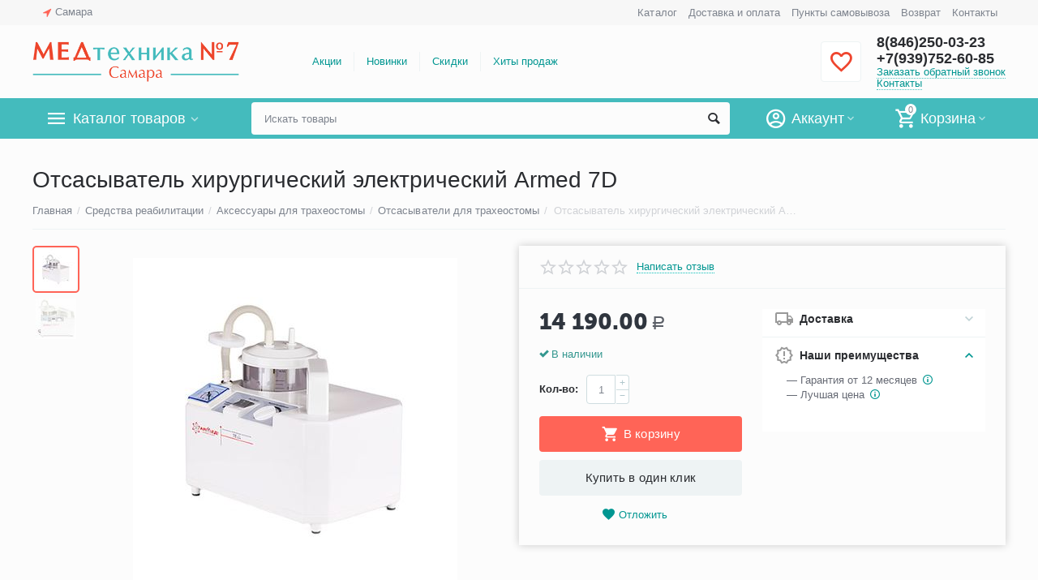

--- FILE ---
content_type: text/html; charset=utf-8
request_url: https://medtehnika-samara.ru/otsasyvatel-hirurgicheskij-perenosnoj-armed-7e-d/
body_size: 35060
content:

<!DOCTYPE html>
<html 
 lang="ru" dir="ltr">
<head>
<title>Отсасыватель хирургический электрический Armed 7D купить в Самаре, цена</title>

<base href="https://medtehnika-samara.ru/" />
<meta http-equiv="Content-Type" content="text/html; charset=utf-8" data-ca-mode="" />
<meta name="viewport" content="initial-scale=1.0, width=device-width" />

<meta name="description" content="Вы можете в нашем интернет-магазине купить хирургический отсасыватель Армед 7D онлайн. Быстрая доставка по городу и области от 1 дня! Самовывоз из ПВЗ." />



    <meta name="keywords" content="хирургический, отсасыватель, армед, 7д, armed, 7D, 7, D, купить" />


<meta name="format-detection" content="telephone=no">


            <link rel="canonical" href="https://medtehnika-samara.ru/otsasyvatel-hirurgicheskij-perenosnoj-armed-7e-d/" />
            



    <!-- Inline script moved to the bottom of the page -->
    <meta property="og:type" content="website" />
<meta property="og:locale" content="ru_RU" />
<meta property="og:title" content="Отсасыватель хирургический электрический Armed 7D купить в Самаре, цена" />
<meta property="og:description" content="Вы можете в нашем интернет-магазине купить хирургический отсасыватель Армед 7D онлайн. Быстрая доставка по городу и области от 1 дня! Самовывоз из ПВЗ." />
<meta property="og:url" content="https://medtehnika-samara.ru/otsasyvatel-hirurgicheskij-perenosnoj-armed-7e-d/" />
    <meta property="og:image" content="https://medtehnika-samara.ru/images/detailed/7/otsasyvatel-armed-7e-d.jpg" />

<meta name="google-site-verification" content="wXM-aCzCMnh5giK6VP8_-9Q7TwR9CXFG0hnVsHD8yYI" />
<meta name="yandex-verification" content="44d1b6a28a9b924a" />
<meta name="yandex-tableau-widget" content="logo=https://medtehnika-samara.ru/logo.png, color=#ffffff" />


    <link href="https://medtehnika-samara.ru/images/logos/4/favicon.ico" rel="shortcut icon" type="image/x-icon" />


<link type="text/css" rel="stylesheet" href="https://medtehnika-samara.ru/var/cache/misc/assets/design/themes/abt__unitheme2/css/standalone.693983b18e8e931d906d0611b9b948b81768486031.css" />
<script type="text/javascript" data-no-defer>
window.jsErrors = [];
window.onerror = function(message, source, lineno, colno, error) {
    var verboseMessage = message;
    if (source) {
        verboseMessage = source + '@' + lineno + ':' + colno + "\n\n" + message;
    }

    console.error(verboseMessage);

    if (error && error.stack) {
        console.log(error.stack);
    }

    document.write('<pre data-ca-debug="1" style="border: 2px solid red; margin: 2px;">'
        + verboseMessage + "\n\n"
        + (error && error.stack ? error.stack : '')
        + '</pre>'
    );
};
</script>
<!--[if lt IE 9]><script src="https://cdnjs.cloudflare.com/ajax/libs/es5-shim/4.1.9/es5-shim.min.js"></script><![endif]-->
<!-- Google Tag Manager -->
<script data-no-defer>(function(w,d,s,l,i){w[l]=w[l]||[];w[l].push({'gtm.start':
new Date().getTime(),event:'gtm.js'});var f=d.getElementsByTagName(s)[0],
j=d.createElement(s),dl=l!='dataLayer'?'&l='+l:'';j.async=true;j.src=
'https://www.googletagmanager.com/gtm.js?id='+i+dl;f.parentNode.insertBefore(j,f);
})(window,document,'script','dataLayer','GTM-PFMSNRF');</script>
<!-- End Google Tag Manager -->

</head>

<body>
    <!-- Google Tag Manager (noscript) -->
<noscript><iframe src="https://www.googletagmanager.com/ns.html?id=GTM-PFMSNRF"
height="0" width="0" style="display:none;visibility:hidden"></iframe></noscript>
<!-- End Google Tag Manager (noscript) -->
        
        <div class="ty-tygh   bp-tygh-container" id="tygh_container">

        <div id="ajax_overlay" class="ty-ajax-overlay"></div>
<div id="ajax_loading_box" class="ty-ajax-loading-box"></div>

        <div class="cm-notification-container notification-container">
</div>

        <div class="ty-helper-container " id="tygh_main_container">
            
                 
                
<div class="tygh-top-panel clearfix">
    <div class="container-fluid  top-grid">
                                        
                <div class="container-fluid-row">
<div class="row-fluid ">        <div class="span3  " >
                    <div class=" ty-float-left">
        
        <div class="ty-geo-maps__geolocation"
         data-ca-geo-map-location-is-location-detected="false"
         data-ca-geo-map-location-element="location_block"
         id="geo_maps_location_block_617"
    >
        
        

    
    

<a id="opener_geo_maps_location_dialog_617" class="cm-dialog-opener cm-dialog-auto-size ty-geo-maps__geolocation__opener" href="https://medtehnika-samara.ru/index.php?dispatch=geo_maps.customer_geolocation" data-ca-target-id="content_geo_maps_location_dialog_617"  data-ca-dialog-title="Местоположение покупателя" rel="nofollow"><i class="ty-icon-location-arrow"></i><span class="ty-geo-maps__geolocation__opener-text">            <span data-ca-geo-map-location-element="location" class="ty-geo-maps__geolocation__location">Самара</span>
        </span></a>

<div class="hidden" id="content_geo_maps_location_dialog_617" title="Выберите ваш город">
    
</div>

    <!--geo_maps_location_block_617--></div>

            </div>
            </div>

    
                                        
                
        <div class="span13 top-links-grid " >
                    <div class="top-quick-links ty-float-right">
        
    

        <div class="ty-text-links-wrapper">
        <span id="sw_text_links_620" class="ty-text-links-btn cm-combination visible-phone">
            <i class="ty-icon-short-list"></i>
            <i class="ty-icon-down-micro ty-text-links-btn__arrow"></i>
        </span>
    
        <ul id="text_links_620" class="ty-text-links cm-popup-box ty-text-links_show_inline">
                            <li class="ty-text-links__item ty-level-0">
                    <a class="ty-text-links__a" href="https://medtehnika-samara.ru/categories-catalog/">Каталог</a> 
                                    </li>
                            <li class="ty-text-links__item ty-level-0 ty-quick-menu__delivery">
                    <a class="ty-text-links__a" href="https://medtehnika-samara.ru/oplata-i-dostavka/">Доставка и оплата</a> 
                                    </li>
                            <li class="ty-text-links__item ty-level-0 ty-quick-menu__pickup">
                    <a class="ty-text-links__a" href="https://medtehnika-samara.ru/punkty-samovyvoza/">Пункты самовывоза</a> 
                                    </li>
                            <li class="ty-text-links__item ty-level-0 ty-quick-menu__return">
                    <a class="ty-text-links__a" href="https://medtehnika-samara.ru/vozvrat/">Возврат</a> 
                                    </li>
                            <li class="ty-text-links__item ty-level-0 ty-quick-menu__contacts">
                    <a class="ty-text-links__a" href="https://medtehnika-samara.ru/kontakty/">Контакты</a> 
                                    </li>
                    </ul>

        </div>
    
            </div>
            </div>
</div>
    </div>
    
</div>
</div>

<div class="tygh-header clearfix">
    <div class="container-fluid  header-grid  advanced-header">
                                        
                <div class="container-fluid-row">
<div class="row-fluid ">        <div class="span4 top-logo-grid " >
                    <div class="top-logo ">
        <div class="ty-logo-container">
    
            <a href="https://medtehnika-samara.ru/" title="">
        <img class="ty-pict  ty-logo-container__image cm-image" id="det_img_358827955"  src="https://medtehnika-samara.ru/images/logos/4/logo-samara.png"  width="500" height="98" alt="" title=""/>


    
            </a>
    </div>

            </div>
            </div>

    
                                        
                
        <div class="span7 top-header-menu " >
                    <div class="hidden-phone ">
        


    
        <ul id="text_links_622" class="ty-text-links">
                            <li class="ty-text-links__item ty-level-0">
                    <a class="ty-text-links__a" href="/promotions/">Акции</a> 
                                    </li>
                            <li class="ty-text-links__item ty-level-0">
                    <a class="ty-text-links__a" href="https://medtehnika-samara.ru/index.php?dispatch=products.newest">Новинки</a> 
                                    </li>
                            <li class="ty-text-links__item ty-level-0 ty-menu-item__sale">
                    <a class="ty-text-links__a" href="https://medtehnika-samara.ru/index.php?dispatch=products.on_sale">Скидки</a> 
                                    </li>
                            <li class="ty-text-links__item ty-level-0">
                    <a class="ty-text-links__a" href="/hity-prodazh/">Хиты продаж</a> 
                                    </li>
                    </ul>

    
            </div>
            </div>

    
                                        
                
        <div class="span5 top-phones " >
                    <div class="top-buttons-grid hidden-phone ">
        

        <div class="ut2-wishlist-count" id="abt__ut2_wishlist_count">
        <a class="cm-tooltip ty-wishlist__a " href="https://medtehnika-samara.ru/wishlist/" rel="nofollow" title="Просмотреть список отложенных товаров"><i class="ut2-icon-baseline-favorite-border"></i></a>
        <!--abt__ut2_wishlist_count--></div>

            </div><div class="top-phones-grid ">
        <div class="ty-wysiwyg-content"  data-ca-live-editor-object-id="0" data-ca-live-editor-object-type=""><div class="ut2-pn">
	<div class="ut2-pn__items">
		<a href="tel:8(846)250-03-23">8(846)250-03-23</a>
		<a href="tel:+7(939)752-60-85">+7(939)752-60-85</a>
	</div>
	<div class="ut2-pn__link">
		    




    
    

<a id="opener_call_request_624" class="cm-dialog-opener cm-dialog-auto-size "  data-ca-target-id="content_call_request_624"  data-ca-dialog-title="Заказать обратный звонок" rel="nofollow"><span >Заказать обратный звонок</span></a>

<div class="hidden" id="content_call_request_624" title="Заказать обратный звонок">
        <div id="call_request_624">

<form name="call_requests_form_main" id="form_call_request_624" action="https://medtehnika-samara.ru/" method="post" class="cm-ajax cm-ajax-full-render cm-processing-personal-data" data-ca-processing-personal-data-without-click="true" >

<input type="hidden" name="result_ids" value="call_request_624" />
<input type="hidden" name="return_url" value="index.php?dispatch=products.view&amp;product_id=688" />


<div class="ty-control-group">
    <label class="ty-control-group__title cm-required" for="call_data_call_request_624_name">Ваше имя</label>
    <input id="call_data_call_request_624_name" size="50" class="ty-input-text-full" type="text" name="call_data[name]" value="" />
</div>

<div class="ty-control-group">
    <label for="call_data_call_request_624_phone" class="ty-control-group__title cm-mask-phone-label cm-required">Телефон</label>
    <input id="call_data_call_request_624_phone" class="ty-input-text-full cm-mask-phone ty-inputmask-bdi" size="50" type="text" name="call_data[phone]" value="" data-enable-custom-mask="true" />
</div>


    


                    <div class="captcha ty-control-group">
            <label for="recaptcha_69793c212568b" class="cm-required cm-recaptcha ty-captcha__label">Антибот</label>
            <div id="recaptcha_69793c212568b" class="cm-recaptcha"></div>
        </div>
    



<div class="cm-block-add-subscribe">
</div>

<div class="buttons-container">
        
 
    <button  class="ty-btn__primary ty-btn__big cm-form-dialog-closer ty-btn ty-btn" type="submit" name="dispatch[call_requests.request]" ><span><span>Отправить</span></span></button>


</div>

<input type="hidden" name="security_hash" class="cm-no-hide-input" value="ff4ea671bf2640f00e84d4a3a42fe02a" /></form>

<!--call_request_624--></div>


</div>
<div class="ty-cr-link"><a href="https://medtehnika-samara.ru/kontakty/">Контакты</a></div>
	</div>
</div></div>
            </div>
            </div>
</div>
    </div>
                                        
                <div class="container-fluid-row container-fluid-row-full-width top-menu-grid">
<div class="row-fluid ">        <div class="span16 " >
                    <div class="row-fluid ">        <div class="span11 top-left-grid " >
                    <div class="row-fluid ">        <div class="span6 menu-grid " >
                    <div class="ty-dropdown-box  top-menu-grid-vetrtical">
        <div id="sw_dropdown_626" class="ty-dropdown-box__title cm-combination ">
            
                            <a>Каталог товаров</a>
                        

        </div>
        <div id="dropdown_626" class="cm-popup-box ty-dropdown-box__content hidden">
            

<div class="ut2-menu__inbox"><ul class="ty-menu__items cm-responsive-menu" style="min-height: 476px"><li class="ty-menu__item cm-menu-item-responsive first-lvl"><a class="ty-menu__item-toggle ty-menu__menu-btn visible-phone cm-responsive-menu-toggle"><i class="ut2-icon-outline-expand_more"></i></a><a href="/medtehnika-dlya-doma/" class="ty-menu__item-link a-first-lvl"><div class="menu-lvl-ctn "><img class="ty-pict  ut2-mwi-icon lazyOwl cm-image"   src="[data-uri]" data-src="https://medtehnika-samara.ru/images/abt__ut2/menu-with-icon/4/medtechnika-dlya-doma.png"  alt="" title=""/>

<span><bdi>Медтехника для дома</bdi></span><i class="icon-right-dir ut2-icon-outline-arrow_forward"></i></div></a>
                                            <div class="ty-menu__submenu" id="topmenu_113_4186418624"><div class="ty-menu__submenu-items cm-responsive-menu-submenu dropdown-column-item  with-icon-items clearfix" style="min-height: 476px"><ul><li class="ty-menu__submenu-col"><ul><li class="ut2-submenu-col second-lvl"><div class="ty-menu__submenu-item-header "><a href="https://medtehnika-samara.ru/neyrostimulyatory/" class="ty-menu__submenu-link no-items"><bdi>Нейростимуляторы</bdi></a></div></li><li class="ut2-submenu-col second-lvl"><div class="ty-menu__submenu-item-header "><a href="https://medtehnika-samara.ru/kvarcevye-lampy/" class="ty-menu__submenu-link"><bdi>Кварцевые лампы</bdi></a></div><a class="ty-menu__item-toggle visible-phone cm-responsive-menu-toggle"><i class="ut2-icon-outline-expand_more"></i></a><div class="ty-menu__submenu " ><ul class="ty-menu__submenu-list hiddenCol cm-responsive-menu-submenu" style="height: 21px;"><li class="ty-menu__submenu-item"><a href="https://medtehnika-samara.ru/baktericidnaya-lampa/" class="ty-menu__submenu-link"><bdi>Бактерицидная лампа</bdi></a></li><li class="ty-menu__submenu-item"><a href="https://medtehnika-samara.ru/obluchatel-retsirkulyator/" class="ty-menu__submenu-link"><bdi>Облучатели-рециркуляторы</bdi></a></li><li class="ty-menu__submenu-item"><a href="https://medtehnika-samara.ru/apparat-kuf-solnyshko-dlya-uha-gorla-i-nosa/" class="ty-menu__submenu-link"><bdi>Аппарат КУФ Солнышко для уха, горла и носа</bdi></a></li><li class="ty-menu__submenu-item"><a href="https://medtehnika-samara.ru/obluchateli-kvarcevye/" class="ty-menu__submenu-link"><bdi>Облучатели кварцевые</bdi></a></li><li class="ty-menu__submenu-item"><a href="https://medtehnika-samara.ru/ultrafioletovaya-lampa/" class="ty-menu__submenu-link"><bdi>Ультрафиолетовые лампы</bdi></a></li>
</ul><a href="javascript:void(0);" onMouseOver="$(this).prev().addClass('view');$(this).addClass('hidden');" class="ut2-more"><span>Еще</span></a></div></li><li class="ut2-submenu-col second-lvl"><div class="ty-menu__submenu-item-header "><a href="https://medtehnika-samara.ru/magnitoterapiya/" class="ty-menu__submenu-link"><bdi>Аппараты магнитотерапии</bdi></a></div><a class="ty-menu__item-toggle visible-phone cm-responsive-menu-toggle"><i class="ut2-icon-outline-expand_more"></i></a><div class="ty-menu__submenu " ><ul class="ty-menu__submenu-list cm-responsive-menu-submenu" ><li class="ty-menu__submenu-item"><a href="https://medtehnika-samara.ru/apparat-almag/" class="ty-menu__submenu-link"><bdi>Аппараты Алмаг</bdi></a></li>
</ul></div></li><li class="ut2-submenu-col second-lvl"><div class="ty-menu__submenu-item-header "><a href="https://medtehnika-samara.ru/tonometr/" class="ty-menu__submenu-link"><bdi>Тонометры</bdi></a></div><a class="ty-menu__item-toggle visible-phone cm-responsive-menu-toggle"><i class="ut2-icon-outline-expand_more"></i></a><div class="ty-menu__submenu " ><ul class="ty-menu__submenu-list hiddenCol cm-responsive-menu-submenu" style="height: 21px;"><li class="ty-menu__submenu-item"><a href="https://medtehnika-samara.ru/avtomaticheskie-tonometry/" class="ty-menu__submenu-link"><bdi>Автоматические тонометры</bdi></a></li><li class="ty-menu__submenu-item"><a href="https://medtehnika-samara.ru/poluavtomaticheskie-tonometry/" class="ty-menu__submenu-link"><bdi>Полуавтоматические тонометры</bdi></a></li><li class="ty-menu__submenu-item"><a href="https://medtehnika-samara.ru/mehanicheskie-tonometry/" class="ty-menu__submenu-link"><bdi>Механические тонометры</bdi></a></li><li class="ty-menu__submenu-item"><a href="https://medtehnika-samara.ru/tonometry-na-plecho/" class="ty-menu__submenu-link"><bdi>Тонометры на плечо</bdi></a></li><li class="ty-menu__submenu-item"><a href="https://medtehnika-samara.ru/tonometr-na-zapyaste/" class="ty-menu__submenu-link"><bdi>Тонометры на запястье</bdi></a></li>
</ul><a href="javascript:void(0);" onMouseOver="$(this).prev().addClass('view');$(this).addClass('hidden');" class="ut2-more"><span>Еще</span></a></div></li></ul></li><li class="ty-menu__submenu-col"><ul><li class="ut2-submenu-col second-lvl"><div class="ty-menu__submenu-item-header "><a href="https://medtehnika-samara.ru/vibroakusticheskij-apparat/" class="ty-menu__submenu-link no-items"><bdi>Виброакустические аппараты</bdi></a></div></li><li class="ut2-submenu-col second-lvl"><div class="ty-menu__submenu-item-header "><a href="https://medtehnika-samara.ru/applikatory/" class="ty-menu__submenu-link"><bdi>Аппликаторы</bdi></a></div><a class="ty-menu__item-toggle visible-phone cm-responsive-menu-toggle"><i class="ut2-icon-outline-expand_more"></i></a><div class="ty-menu__submenu " ><ul class="ty-menu__submenu-list hiddenCol cm-responsive-menu-submenu" style="height: 21px;"><li class="ty-menu__submenu-item"><a href="https://medtehnika-samara.ru/applikator-kuznecova/" class="ty-menu__submenu-link"><bdi>Аппликаторы Кузнецова</bdi></a></li><li class="ty-menu__submenu-item"><a href="https://medtehnika-samara.ru/applikator-lyapko/" class="ty-menu__submenu-link"><bdi>Аппликаторы Ляпко</bdi></a></li><li class="ty-menu__submenu-item"><a href="https://medtehnika-samara.ru/tibetskij-applikator/" class="ty-menu__submenu-link"><bdi>Тибетские аппликаторы</bdi></a></li><li class="ty-menu__submenu-item"><a href="https://medtehnika-samara.ru/akupunkturnyy-valik/" class="ty-menu__submenu-link"><bdi>Акупунктурные валики</bdi></a></li><li class="ty-menu__submenu-item"><a href="https://medtehnika-samara.ru/lezhaki-redoks-redox/" class="ty-menu__submenu-link"><bdi>Лежаки Редокс (Redox)</bdi></a></li>
</ul><a href="javascript:void(0);" onMouseOver="$(this).prev().addClass('view');$(this).addClass('hidden');" class="ut2-more"><span>Еще</span></a></div></li><li class="ut2-submenu-col second-lvl"><div class="ty-menu__submenu-item-header "><a href="https://medtehnika-samara.ru/samozdrav/" class="ty-menu__submenu-link"><bdi>Дыхательные тренажёры</bdi></a></div><a class="ty-menu__item-toggle visible-phone cm-responsive-menu-toggle"><i class="ut2-icon-outline-expand_more"></i></a><div class="ty-menu__submenu " ><ul class="ty-menu__submenu-list hiddenCol cm-responsive-menu-submenu" style="height: 21px;"><li class="ty-menu__submenu-item"><a href="https://medtehnika-samara.ru/samozdrav-dyhatelnyy-trenazher/" class="ty-menu__submenu-link"><bdi>Самоздрав дыхательный тренажер</bdi></a></li><li class="ty-menu__submenu-item"><a href="https://medtehnika-samara.ru/pribory-samozdrav/" class="ty-menu__submenu-link"><bdi>Приборы Самоздрав</bdi></a></li><li class="ty-menu__submenu-item"><a href="https://medtehnika-samara.ru/kapnometry-samozdrav/" class="ty-menu__submenu-link"><bdi>Капнометры самоздрав</bdi></a></li><li class="ty-menu__submenu-item"><a href="https://medtehnika-samara.ru/kapnikatory-samozdrav/" class="ty-menu__submenu-link"><bdi>Капникаторы самоздрав</bdi></a></li><li class="ty-menu__submenu-item"><a href="https://medtehnika-samara.ru/trenazher-fizkulturnyy-imitator-tfi/" class="ty-menu__submenu-link"><bdi>Тренажер физкультурный имитатор (ТФИ)</bdi></a></li>
</ul><a href="javascript:void(0);" onMouseOver="$(this).prev().addClass('view');$(this).addClass('hidden');" class="ut2-more"><span>Еще</span></a></div></li><li class="ut2-submenu-col second-lvl"><div class="ty-menu__submenu-item-header "><a href="https://medtehnika-samara.ru/termometr/" class="ty-menu__submenu-link"><bdi>Термометры</bdi></a></div><a class="ty-menu__item-toggle visible-phone cm-responsive-menu-toggle"><i class="ut2-icon-outline-expand_more"></i></a><div class="ty-menu__submenu " ><ul class="ty-menu__submenu-list hiddenCol cm-responsive-menu-submenu" style="height: 21px;"><li class="ty-menu__submenu-item"><a href="https://medtehnika-samara.ru/infrakrasnyy-termometr/" class="ty-menu__submenu-link"><bdi>Инфракрасные термометры</bdi></a></li><li class="ty-menu__submenu-item"><a href="https://medtehnika-samara.ru/elektronnyy-gradusnik/" class="ty-menu__submenu-link"><bdi>Электронные градусники</bdi></a></li><li class="ty-menu__submenu-item"><a href="https://medtehnika-samara.ru/beskontaktnyy-termometr/" class="ty-menu__submenu-link"><bdi>Бесконтактные термометры</bdi></a></li><li class="ty-menu__submenu-item"><a href="https://medtehnika-samara.ru/termometr-elektronnyy-cifrovoy/" class="ty-menu__submenu-link"><bdi>Цифровой градусник (электронный градусник)</bdi></a></li><li class="ty-menu__submenu-item"><a href="https://medtehnika-samara.ru/bytovoy-termometr/" class="ty-menu__submenu-link"><bdi>Бытовой термометр</bdi></a></li>
</ul><a href="javascript:void(0);" onMouseOver="$(this).prev().addClass('view');$(this).addClass('hidden');" class="ut2-more"><span>Еще</span></a></div></li></ul></li><li class="ty-menu__submenu-col"><ul><li class="ut2-submenu-col second-lvl"><div class="ty-menu__submenu-item-header "><a href="https://medtehnika-samara.ru/ot-psoriaza/" class="ty-menu__submenu-link no-items"><bdi>От псориаза</bdi></a></div></li><li class="ut2-submenu-col second-lvl"><div class="ty-menu__submenu-item-header "><a href="https://medtehnika-samara.ru/sinyaya-lampa-reflektor-minina/" class="ty-menu__submenu-link no-items"><bdi>Синие лампы (Рефлекторы Минина)</bdi></a></div></li><li class="ut2-submenu-col second-lvl"><div class="ty-menu__submenu-item-header "><a href="https://medtehnika-samara.ru/aspirator-nazalnyj/" class="ty-menu__submenu-link"><bdi>Назальные аспираторы</bdi></a></div><a class="ty-menu__item-toggle visible-phone cm-responsive-menu-toggle"><i class="ut2-icon-outline-expand_more"></i></a><div class="ty-menu__submenu " ><ul class="ty-menu__submenu-list hiddenCol cm-responsive-menu-submenu" style="height: 21px;"><li class="ty-menu__submenu-item"><a href="https://medtehnika-samara.ru/aspiratory-nazalnye-elektricheskie/" class="ty-menu__submenu-link"><bdi>Аспираторы назальные электрические</bdi></a></li><li class="ty-menu__submenu-item"><a href="https://medtehnika-samara.ru/sopleotsosy/" class="ty-menu__submenu-link"><bdi>Соплеотсосы</bdi></a></li>
</ul><a href="javascript:void(0);" onMouseOver="$(this).prev().addClass('view');$(this).addClass('hidden');" class="ut2-more"><span>Еще</span></a></div></li><li class="ut2-submenu-col second-lvl"><div class="ty-menu__submenu-item-header "><a href="https://medtehnika-samara.ru/ingalyator-nebulayzer/" class="ty-menu__submenu-link"><bdi>Ингаляторы-небулайзеры</bdi></a></div><a class="ty-menu__item-toggle visible-phone cm-responsive-menu-toggle"><i class="ut2-icon-outline-expand_more"></i></a><div class="ty-menu__submenu " ><ul class="ty-menu__submenu-list hiddenCol cm-responsive-menu-submenu" style="height: 21px;"><li class="ty-menu__submenu-item"><a href="https://medtehnika-samara.ru/ingalyator-dlya-detej/" class="ty-menu__submenu-link"><bdi>Ингаляторы для детей</bdi></a></li><li class="ty-menu__submenu-item"><a href="https://medtehnika-samara.ru/kompressornye-ingalyatory/" class="ty-menu__submenu-link"><bdi>Компрессорные ингаляторы</bdi></a></li><li class="ty-menu__submenu-item"><a href="https://medtehnika-samara.ru/ultrazvukovoy-ingalyator/" class="ty-menu__submenu-link"><bdi>Ультразвуковые ингаляторы</bdi></a></li><li class="ty-menu__submenu-item"><a href="https://medtehnika-samara.ru/parovye-ingalyatory/" class="ty-menu__submenu-link"><bdi>Паровые ингаляторы</bdi></a></li><li class="ty-menu__submenu-item"><a href="https://medtehnika-samara.ru/speysery-dlya-ingalyaciy/" class="ty-menu__submenu-link"><bdi>Спейсеры для ингаляций</bdi></a></li>
</ul><a href="javascript:void(0);" onMouseOver="$(this).prev().addClass('view');$(this).addClass('hidden');" class="ut2-more"><span>Еще</span></a></div></li></ul></li><li class="ty-menu__submenu-col"><ul><li class="ut2-submenu-col second-lvl"><div class="ty-menu__submenu-item-header "><a href="https://medtehnika-samara.ru/analizator-krovi/" class="ty-menu__submenu-link"><bdi>Анализаторы крови</bdi></a></div><a class="ty-menu__item-toggle visible-phone cm-responsive-menu-toggle"><i class="ut2-icon-outline-expand_more"></i></a><div class="ty-menu__submenu " ><ul class="ty-menu__submenu-list hiddenCol cm-responsive-menu-submenu" style="height: 21px;"><li class="ty-menu__submenu-item"><a href="https://medtehnika-samara.ru/glyukometry/" class="ty-menu__submenu-link"><bdi>Глюкометры</bdi></a></li><li class="ty-menu__submenu-item"><a href="https://medtehnika-samara.ru/test-poloski-dlya-glyukometra/" class="ty-menu__submenu-link"><bdi>Тест-полоски для глюкометра</bdi></a></li><li class="ty-menu__submenu-item"><a href="https://medtehnika-samara.ru/lancety-igly-dlya-glyukometrov/" class="ty-menu__submenu-link"><bdi>Ланцеты, иглы для глюкометров</bdi></a></li>
</ul><a href="javascript:void(0);" onMouseOver="$(this).prev().addClass('view');$(this).addClass('hidden');" class="ut2-more"><span>Еще</span></a></div></li><li class="ut2-submenu-col second-lvl"><div class="ty-menu__submenu-item-header "><a href="https://medtehnika-samara.ru/fizioterapiya/" class="ty-menu__submenu-link"><bdi>Аппараты для физиотерапии</bdi></a></div><a class="ty-menu__item-toggle visible-phone cm-responsive-menu-toggle"><i class="ut2-icon-outline-expand_more"></i></a><div class="ty-menu__submenu " ><ul class="ty-menu__submenu-list hiddenCol cm-responsive-menu-submenu" style="height: 21px;"><li class="ty-menu__submenu-item"><a href="https://medtehnika-samara.ru/apparat-lazernoj-terapii/" class="ty-menu__submenu-link"><bdi>Аппараты лазерной терапии</bdi></a></li><li class="ty-menu__submenu-item"><a href="https://medtehnika-samara.ru/dush-alekseeva/" class="ty-menu__submenu-link"><bdi>Душ Алексеева</bdi></a></li><li class="ty-menu__submenu-item"><a href="https://medtehnika-samara.ru/svetoterapiya-fototerapiya/" class="ty-menu__submenu-link"><bdi>Аппараты светотерапии, фототерапии</bdi></a></li><li class="ty-menu__submenu-item"><a href="https://medtehnika-samara.ru/ultrazvukovaya-terapiya/" class="ty-menu__submenu-link"><bdi>Аппараты ультразвуковой терапии</bdi></a></li><li class="ty-menu__submenu-item"><a href="https://medtehnika-samara.ru/apparaty-dlya-elektroforeza/" class="ty-menu__submenu-link"><bdi>Аппараты для электрофореза</bdi></a></li>
</ul><a href="javascript:void(0);" onMouseOver="$(this).prev().addClass('view');$(this).addClass('hidden');" class="ut2-more"><span>Еще</span></a></div></li><li class="ut2-submenu-col second-lvl"><div class="ty-menu__submenu-item-header "><a href="https://medtehnika-samara.ru/lampy-vuda/" class="ty-menu__submenu-link no-items"><bdi>Лампы Вуда</bdi></a></div></li><li class="ut2-submenu-col second-lvl"><div class="ty-menu__submenu-item-header "><a href="https://medtehnika-samara.ru/kislorodnoe-oborudovanie/" class="ty-menu__submenu-link"><bdi>Кислородная терапия</bdi></a></div><a class="ty-menu__item-toggle visible-phone cm-responsive-menu-toggle"><i class="ut2-icon-outline-expand_more"></i></a><div class="ty-menu__submenu " ><ul class="ty-menu__submenu-list hiddenCol cm-responsive-menu-submenu" style="height: 21px;"><li class="ty-menu__submenu-item"><a href="https://medtehnika-samara.ru/kislorodnyy-koncentrator/" class="ty-menu__submenu-link"><bdi>Кислородные концентраторы</bdi></a></li><li class="ty-menu__submenu-item"><a href="https://medtehnika-samara.ru/kislorodnaya-podushka/" class="ty-menu__submenu-link"><bdi>Кислородные подушки</bdi></a></li><li class="ty-menu__submenu-item"><a href="https://medtehnika-samara.ru/kislorodnye-ballony-dlya-dyhaniya/" class="ty-menu__submenu-link"><bdi>Кислородные баллоны для дыхания</bdi></a></li><li class="ty-menu__submenu-item"><a href="https://medtehnika-samara.ru/kislorodnaya-maska-dlya-dyhaniya/" class="ty-menu__submenu-link"><bdi>Кислородная маска для дыхания</bdi></a></li><li class="ty-menu__submenu-item"><a href="https://medtehnika-samara.ru/kislorodnyy-kokteyl-smesi-i-nabory/" class="ty-menu__submenu-link"><bdi>Кислородный коктейль - смеси и наборы</bdi></a></li>
</ul><a href="javascript:void(0);" onMouseOver="$(this).prev().addClass('view');$(this).addClass('hidden');" class="ut2-more"><span>Еще</span></a></div></li></ul></li><li class="ty-menu__submenu-col"><ul><li class="ut2-submenu-col second-lvl"><div class="ty-menu__submenu-item-header "><a href="https://medtehnika-samara.ru/infrakrasnye-lampy/" class="ty-menu__submenu-link no-items"><bdi>Инфракрасные лампы</bdi></a></div></li></ul></li></ul></div>
</div>                    
                                                </li>
        <li class="ty-menu__item cm-menu-item-responsive ty-menu__item-active first-lvl"><a class="ty-menu__item-toggle ty-menu__menu-btn visible-phone cm-responsive-menu-toggle"><i class="ut2-icon-outline-expand_more"></i></a><a href="/sredstva-reabilitatsii/" class="ty-menu__item-link a-first-lvl"><div class="menu-lvl-ctn "><img class="ty-pict  ut2-mwi-icon lazyOwl cm-image"   src="[data-uri]" data-src="https://medtehnika-samara.ru/images/abt__ut2/menu-with-icon/4/sredstva-reabilitacii.png"  alt="" title=""/>

<span><bdi>Средства реабилитации</bdi></span><i class="icon-right-dir ut2-icon-outline-arrow_forward"></i></div></a>
                                            <div class="ty-menu__submenu" id="topmenu_113_3008219695"><div class="ty-menu__submenu-items cm-responsive-menu-submenu dropdown-column-item  with-icon-items clearfix" style="min-height: 476px"><ul><li class="ty-menu__submenu-col"><ul><li class="ut2-submenu-col second-lvl"><div class="ty-menu__submenu-item-header "><a href="https://medtehnika-samara.ru/hodunki-dlya-invalidov-i-pozhilyh-armed/" class="ty-menu__submenu-link no-items"><bdi>Ходунки для инвалидов и пожилых</bdi></a></div></li><li class="ut2-submenu-col second-lvl"><div class="ty-menu__submenu-item-header "><a href="https://medtehnika-samara.ru/trost-dlya-pozhilyh-i-invalidov/" class="ty-menu__submenu-link no-items"><bdi>Трости для пожилых и инвалидов</bdi></a></div></li><li class="ut2-submenu-col second-lvl"><div class="ty-menu__submenu-item-header "><a href="https://medtehnika-samara.ru/kostyli-dlya-hodby/" class="ty-menu__submenu-link no-items"><bdi>Костыли для ходьбы</bdi></a></div></li><li class="ut2-submenu-col second-lvl"><div class="ty-menu__submenu-item-header "><a href="https://medtehnika-samara.ru/sanitarnye-prisposobleniya-dlya-invalidov-i-pozhilyh/" class="ty-menu__submenu-link"><bdi>Санитарные приспособления для инвалидов и пожилых</bdi></a></div><a class="ty-menu__item-toggle visible-phone cm-responsive-menu-toggle"><i class="ut2-icon-outline-expand_more"></i></a><div class="ty-menu__submenu " ><ul class="ty-menu__submenu-list hiddenCol cm-responsive-menu-submenu" style="height: 21px;"><li class="ty-menu__submenu-item"><a href="https://medtehnika-samara.ru/sanitarnye-kresla-tualety/" class="ty-menu__submenu-link"><bdi>Санитарные кресла-туалеты для пожилых людей и инвалидов</bdi></a></li><li class="ty-menu__submenu-item"><a href="https://medtehnika-samara.ru/sidenya-nasadki-dlya-unitaza/" class="ty-menu__submenu-link"><bdi>Сиденья-насадки для унитаза</bdi></a></li><li class="ty-menu__submenu-item"><a href="https://medtehnika-samara.ru/sidenya-dlya-vanny/" class="ty-menu__submenu-link"><bdi>Сиденья для ванны</bdi></a></li>
</ul><a href="javascript:void(0);" onMouseOver="$(this).prev().addClass('view');$(this).addClass('hidden');" class="ut2-more"><span>Еще</span></a></div></li></ul></li><li class="ty-menu__submenu-col"><ul><li class="ut2-submenu-col second-lvl"><div class="ty-menu__submenu-item-header "><a href="https://medtehnika-samara.ru/invalidnye-kresla-kolyaski-dlya-invalidov/" class="ty-menu__submenu-link no-items"><bdi>Инвалидные кресла-коляски для инвалидов</bdi></a></div></li><li class="ut2-submenu-col second-lvl"><div class="ty-menu__submenu-item-header "><a href="https://medtehnika-samara.ru/sudno-utka-dlya-lezhachih-bolnyh/" class="ty-menu__submenu-link no-items"><bdi>Утки, судна для лежачих больных</bdi></a></div></li><li class="ut2-submenu-col second-lvl"><div class="ty-menu__submenu-item-header "><a href="https://medtehnika-samara.ru/povyazki-dlya-ran/" class="ty-menu__submenu-link"><bdi>Повязки для ран</bdi></a></div><a class="ty-menu__item-toggle visible-phone cm-responsive-menu-toggle"><i class="ut2-icon-outline-expand_more"></i></a><div class="ty-menu__submenu " ><ul class="ty-menu__submenu-list hiddenCol cm-responsive-menu-submenu" style="height: 21px;"><li class="ty-menu__submenu-item"><a href="https://medtehnika-samara.ru/salfetki-dlya-ran/" class="ty-menu__submenu-link"><bdi>Салфетки для ран</bdi></a></li><li class="ty-menu__submenu-item"><a href="https://medtehnika-samara.ru/povyazki-s-serebrom-dlya-ran/" class="ty-menu__submenu-link"><bdi>Повязки с серебром</bdi></a></li><li class="ty-menu__submenu-item"><a href="https://medtehnika-samara.ru/posleoperacionnye-povyazki/" class="ty-menu__submenu-link"><bdi>Послеоперационные повязки</bdi></a></li><li class="ty-menu__submenu-item"><a href="https://medtehnika-samara.ru/povyazki-ot-ozhogov/" class="ty-menu__submenu-link"><bdi>Повязки от ожогов</bdi></a></li><li class="ty-menu__submenu-item"><a href="https://medtehnika-samara.ru/povyazki-gemostaticheskie-krovoostanavlivayushchie/" class="ty-menu__submenu-link"><bdi>Повязки гемостатические (кровоостанавливающие)</bdi></a></li>
</ul><a href="javascript:void(0);" onMouseOver="$(this).prev().addClass('view');$(this).addClass('hidden');" class="ut2-more"><span>Еще</span></a></div></li><li class="ut2-submenu-col second-lvl"><div class="ty-menu__submenu-item-header "><a href="https://medtehnika-samara.ru/glaznye-plastyri-okklyudery/" class="ty-menu__submenu-link no-items"><bdi>Глазные пластыри (окклюдеры)</bdi></a></div></li></ul></li><li class="ty-menu__submenu-col"><ul><li class="ut2-submenu-col second-lvl"><div class="ty-menu__submenu-item-header "><a href="https://medtehnika-samara.ru/golosoobrazuyushhij-apparat/" class="ty-menu__submenu-link no-items"><bdi>Голосообразующие аппараты</bdi></a></div></li><li class="ut2-submenu-col second-lvl"><div class="ty-menu__submenu-item-header "><a href="https://medtehnika-samara.ru/aksessuary-dlya-traheostomy/" class="ty-menu__submenu-link"><bdi>Аксессуары для трахеостомы</bdi></a></div><a class="ty-menu__item-toggle visible-phone cm-responsive-menu-toggle"><i class="ut2-icon-outline-expand_more"></i></a><div class="ty-menu__submenu " ><ul class="ty-menu__submenu-list hiddenCol cm-responsive-menu-submenu" style="height: 21px;"><li class="ty-menu__submenu-item"><a href="https://medtehnika-samara.ru/traheostomicheskie-trubki/" class="ty-menu__submenu-link"><bdi>Трахеостомические трубки</bdi></a></li><li class="ty-menu__submenu-item"><a href="https://medtehnika-samara.ru/otsasyvateli-dlya-traheostomy/" class="ty-menu__submenu-link"><bdi>Отсасыватели для трахеостомы</bdi></a></li><li class="ty-menu__submenu-item"><a href="https://medtehnika-samara.ru/teplovlagoobmennik-iskusstvennyj-nos/" class="ty-menu__submenu-link"><bdi>Тепловлагообменники искусственные носы</bdi></a></li><li class="ty-menu__submenu-item"><a href="https://medtehnika-samara.ru/zashhita-traheostomy/" class="ty-menu__submenu-link"><bdi>Защита трахеостомы</bdi></a></li><li class="ty-menu__submenu-item"><a href="https://medtehnika-samara.ru/sheynye-lenty-dlya-kanyuli/" class="ty-menu__submenu-link"><bdi>Шейные ленты для канюли</bdi></a></li>
</ul><a href="javascript:void(0);" onMouseOver="$(this).prev().addClass('view');$(this).addClass('hidden');" class="ut2-more"><span>Еще</span></a></div></li><li class="ut2-submenu-col second-lvl"><div class="ty-menu__submenu-item-header "><a href="https://medtehnika-samara.ru/protivoprolezhnevye-sredstva-i-prisposobleniya/" class="ty-menu__submenu-link"><bdi>Противопролежневые средства и приспособления</bdi></a></div><a class="ty-menu__item-toggle visible-phone cm-responsive-menu-toggle"><i class="ut2-icon-outline-expand_more"></i></a><div class="ty-menu__submenu " ><ul class="ty-menu__submenu-list hiddenCol cm-responsive-menu-submenu" style="height: 21px;"><li class="ty-menu__submenu-item"><a href="https://medtehnika-samara.ru/protivoprolezhnevyj-matras/" class="ty-menu__submenu-link"><bdi>Противопролежневые матрасы</bdi></a></li><li class="ty-menu__submenu-item"><a href="https://medtehnika-samara.ru/protivoprolezhnevaya-podushka/" class="ty-menu__submenu-link"><bdi>Противопролежневая подушка</bdi></a></li>
</ul><a href="javascript:void(0);" onMouseOver="$(this).prev().addClass('view');$(this).addClass('hidden');" class="ut2-more"><span>Еще</span></a></div></li><li class="ut2-submenu-col second-lvl"><div class="ty-menu__submenu-item-header "><a href="https://medtehnika-samara.ru/uhod-za-stomoj/" class="ty-menu__submenu-link"><bdi>Уход за стомой</bdi></a></div><a class="ty-menu__item-toggle visible-phone cm-responsive-menu-toggle"><i class="ut2-icon-outline-expand_more"></i></a><div class="ty-menu__submenu " ><ul class="ty-menu__submenu-list hiddenCol cm-responsive-menu-submenu" style="height: 21px;"><li class="ty-menu__submenu-item"><a href="https://medtehnika-samara.ru/kalopriemniki/" class="ty-menu__submenu-link"><bdi>Калоприемники</bdi></a></li><li class="ty-menu__submenu-item"><a href="https://medtehnika-samara.ru/kalopriemniki-coloplast/" class="ty-menu__submenu-link"><bdi>Калоприемники Coloplast</bdi></a></li><li class="ty-menu__submenu-item"><a href="https://medtehnika-samara.ru/meshki-dlya-kalopriemnikov-stomy/" class="ty-menu__submenu-link"><bdi>Мешки для калоприемников</bdi></a></li><li class="ty-menu__submenu-item"><a href="https://medtehnika-samara.ru/plastiny-dlya-kalopriemnikov/" class="ty-menu__submenu-link"><bdi>Пластины для калоприемников</bdi></a></li><li class="ty-menu__submenu-item"><a href="https://medtehnika-samara.ru/uropriemniki/" class="ty-menu__submenu-link"><bdi>Уроприемники</bdi></a></li>
</ul><a href="javascript:void(0);" onMouseOver="$(this).prev().addClass('view');$(this).addClass('hidden');" class="ut2-more"><span>Еще</span></a></div></li></ul></li><li class="ty-menu__submenu-col"><ul><li class="ut2-submenu-col second-lvl"><div class="ty-menu__submenu-item-header "><a href="https://medtehnika-samara.ru/urologiya/" class="ty-menu__submenu-link"><bdi>Урология</bdi></a></div><a class="ty-menu__item-toggle visible-phone cm-responsive-menu-toggle"><i class="ut2-icon-outline-expand_more"></i></a><div class="ty-menu__submenu " ><ul class="ty-menu__submenu-list hiddenCol cm-responsive-menu-submenu" style="height: 21px;"><li class="ty-menu__submenu-item"><a href="https://medtehnika-samara.ru/mochepriemnik/" class="ty-menu__submenu-link"><bdi>Мочеприемники</bdi></a></li><li class="ty-menu__submenu-item"><a href="https://medtehnika-samara.ru/kateter-nelatona/" class="ty-menu__submenu-link"><bdi>Катетеры Нелатона</bdi></a></li><li class="ty-menu__submenu-item"><a href="https://medtehnika-samara.ru/kateter-foleya/" class="ty-menu__submenu-link"><bdi>Катетеры Фолея</bdi></a></li><li class="ty-menu__submenu-item"><a href="https://medtehnika-samara.ru/urologicheskij-prezervativ/" class="ty-menu__submenu-link"><bdi>Урологические презервативы</bdi></a></li><li class="ty-menu__submenu-item"><a href="https://medtehnika-samara.ru/nefrostoma/" class="ty-menu__submenu-link"><bdi>Нефростома</bdi></a></li>
</ul><a href="javascript:void(0);" onMouseOver="$(this).prev().addClass('view');$(this).addClass('hidden');" class="ut2-more"><span>Еще</span></a></div></li><li class="ut2-submenu-col second-lvl"><div class="ty-menu__submenu-item-header "><a href="https://medtehnika-samara.ru/reabilitatsiya-sluha/" class="ty-menu__submenu-link"><bdi>Реабилитация слуха</bdi></a></div><a class="ty-menu__item-toggle visible-phone cm-responsive-menu-toggle"><i class="ut2-icon-outline-expand_more"></i></a><div class="ty-menu__submenu " ><ul class="ty-menu__submenu-list hiddenCol cm-responsive-menu-submenu" style="height: 21px;"><li class="ty-menu__submenu-item"><a href="https://medtehnika-samara.ru/sluhovye-apparaty/" class="ty-menu__submenu-link"><bdi>Слуховые аппараты</bdi></a></li><li class="ty-menu__submenu-item"><a href="https://medtehnika-samara.ru/batarejki-dlya-sluhovyh-apparatov/" class="ty-menu__submenu-link"><bdi>Батарейки для слуховых аппаратов</bdi></a></li><li class="ty-menu__submenu-item"><a href="https://medtehnika-samara.ru/category-vkladyshi/" class="ty-menu__submenu-link"><bdi>Вкладыши для слуховых аппаратов</bdi></a></li>
</ul><a href="javascript:void(0);" onMouseOver="$(this).prev().addClass('view');$(this).addClass('hidden');" class="ut2-more"><span>Еще</span></a></div></li><li class="ut2-submenu-col second-lvl"><div class="ty-menu__submenu-item-header "><a href="https://medtehnika-samara.ru/sredstva-po-uhodu-za-kozhej-lezhachih-bolnyh-i-patsientov/" class="ty-menu__submenu-link no-items"><bdi>Средства по уходу за лежачими больными</bdi></a></div></li><li class="ut2-submenu-col second-lvl"><div class="ty-menu__submenu-item-header "><a href="https://medtehnika-samara.ru/nasadki-i-aksessuary-na-trosti-i-kostyli/" class="ty-menu__submenu-link no-items"><bdi>Насадки и аксессуары на трости и костыли</bdi></a></div></li></ul></li><li class="ty-menu__submenu-col"><ul><li class="ut2-submenu-col second-lvl"><div class="ty-menu__submenu-item-header "><a href="https://medtehnika-samara.ru/neyroport-ru/" class="ty-menu__submenu-link no-items"><bdi>Нейропорт</bdi></a></div></li><li class="ut2-submenu-col second-lvl"><div class="ty-menu__submenu-item-header "><a href="https://medtehnika-samara.ru/tabletnicy/" class="ty-menu__submenu-link"><bdi>Таблетницы</bdi></a></div><a class="ty-menu__item-toggle visible-phone cm-responsive-menu-toggle"><i class="ut2-icon-outline-expand_more"></i></a><div class="ty-menu__submenu " ><ul class="ty-menu__submenu-list hiddenCol cm-responsive-menu-submenu" style="height: 21px;"><li class="ty-menu__submenu-item"><a href="https://medtehnika-samara.ru/konteyner-dlya-lekarstv/" class="ty-menu__submenu-link"><bdi>Контейнеры для лекарств</bdi></a></li><li class="ty-menu__submenu-item"><a href="https://medtehnika-samara.ru/tabletnica-na-7-dney/" class="ty-menu__submenu-link"><bdi>Таблетница на 7 дней</bdi></a></li>
</ul><a href="javascript:void(0);" onMouseOver="$(this).prev().addClass('view');$(this).addClass('hidden');" class="ut2-more"><span>Еще</span></a></div></li></ul></li></ul></div>
</div>                    
                                                </li>
        <li class="ty-menu__item cm-menu-item-responsive first-lvl"><a class="ty-menu__item-toggle ty-menu__menu-btn visible-phone cm-responsive-menu-toggle"><i class="ut2-icon-outline-expand_more"></i></a><a href="/ortopediya/" class="ty-menu__item-link a-first-lvl"><div class="menu-lvl-ctn "><img class="ty-pict  ut2-mwi-icon lazyOwl cm-image"   src="[data-uri]" data-src="https://medtehnika-samara.ru/images/abt__ut2/menu-with-icon/4/ortopedicheskie-tovary.png"  alt="" title=""/>

<span><bdi>Ортопедия</bdi></span><i class="icon-right-dir ut2-icon-outline-arrow_forward"></i></div></a>
                                            <div class="ty-menu__submenu" id="topmenu_113_2618430824"><div class="ty-menu__submenu-items cm-responsive-menu-submenu dropdown-column-item  with-icon-items clearfix" style="min-height: 476px"><ul><li class="ty-menu__submenu-col"><ul><li class="ut2-submenu-col second-lvl"><div class="ty-menu__submenu-item-header "><a href="https://medtehnika-samara.ru/ortopedicheskaya-podushka/" class="ty-menu__submenu-link no-items"><bdi>Ортопедические подушки</bdi></a></div></li><li class="ut2-submenu-col second-lvl"><div class="ty-menu__submenu-item-header "><a href="https://medtehnika-samara.ru/massazhnyi-kovrik/" class="ty-menu__submenu-link no-items"><bdi>Массажные коврики</bdi></a></div></li></ul></li><li class="ty-menu__submenu-col"><ul><li class="ut2-submenu-col second-lvl"><div class="ty-menu__submenu-item-header "><a href="https://medtehnika-samara.ru/ortopedicheskiy-kolennyy-stul/" class="ty-menu__submenu-link no-items"><bdi>Ортопедические коленные стулья</bdi></a></div></li><li class="ut2-submenu-col second-lvl"><div class="ty-menu__submenu-item-header "><a href="https://medtehnika-samara.ru/ortopedicheskiy-bandazh-ortez/" class="ty-menu__submenu-link"><bdi>Ортопедические бандажи</bdi></a></div><a class="ty-menu__item-toggle visible-phone cm-responsive-menu-toggle"><i class="ut2-icon-outline-expand_more"></i></a><div class="ty-menu__submenu " ><ul class="ty-menu__submenu-list hiddenCol cm-responsive-menu-submenu" style="height: 21px;"><li class="ty-menu__submenu-item"><a href="https://medtehnika-samara.ru/posleoperacionnyy-bandazh/" class="ty-menu__submenu-link"><bdi>Послеоперационные бандажи</bdi></a></li><li class="ty-menu__submenu-item"><a href="https://medtehnika-samara.ru/poyasnichno-krestcovyy-bandazh/" class="ty-menu__submenu-link"><bdi>Пояснично-крестцовые корсеты</bdi></a></li><li class="ty-menu__submenu-item"><a href="https://medtehnika-samara.ru/reklinatory-osanki/" class="ty-menu__submenu-link"><bdi>Реклинаторы осанки</bdi></a></li><li class="ty-menu__submenu-item"><a href="https://medtehnika-samara.ru/ortopedicheskiy-vorotnik-shanca/" class="ty-menu__submenu-link"><bdi>Ортопедические воротники (Шанца)</bdi></a></li>
</ul><a href="javascript:void(0);" onMouseOver="$(this).prev().addClass('view');$(this).addClass('hidden');" class="ut2-more"><span>Еще</span></a></div></li></ul></li><li class="ty-menu__submenu-col"><ul><li class="ut2-submenu-col second-lvl"><div class="ty-menu__submenu-item-header "><a href="https://medtehnika-samara.ru/ortezy-na-sustavy-konechnostey/" class="ty-menu__submenu-link"><bdi>Ортезы</bdi></a></div><a class="ty-menu__item-toggle visible-phone cm-responsive-menu-toggle"><i class="ut2-icon-outline-expand_more"></i></a><div class="ty-menu__submenu " ><ul class="ty-menu__submenu-list hiddenCol cm-responsive-menu-submenu" style="height: 21px;"><li class="ty-menu__submenu-item"><a href="https://medtehnika-samara.ru/ortezy-na-loktevoy-sustav/" class="ty-menu__submenu-link"><bdi>Ортезы на локтевой сустав</bdi></a></li><li class="ty-menu__submenu-item"><a href="https://medtehnika-samara.ru/ortez-na-luchezapyastnyy-sustav/" class="ty-menu__submenu-link"><bdi>Ортезы на лучезапястный сустав</bdi></a></li><li class="ty-menu__submenu-item"><a href="https://medtehnika-samara.ru/ortez-na-koleno/" class="ty-menu__submenu-link"><bdi>Ортезы на колено</bdi></a></li><li class="ty-menu__submenu-item"><a href="https://medtehnika-samara.ru/ortezy-na-golenostopnyy-sustav/" class="ty-menu__submenu-link"><bdi>Ортезы на голеностопный сустав</bdi></a></li><li class="ty-menu__submenu-item"><a href="https://medtehnika-samara.ru/mezhpalcevyy-razdelitel/" class="ty-menu__submenu-link"><bdi>Межпальцевые разделители</bdi></a></li>
</ul><a href="javascript:void(0);" onMouseOver="$(this).prev().addClass('view');$(this).addClass('hidden');" class="ut2-more"><span>Еще</span></a></div></li><li class="ut2-submenu-col second-lvl"><div class="ty-menu__submenu-item-header "><a href="https://medtehnika-samara.ru/sogrevayuschie-poyasa-iz-naturalnoy-shersti/" class="ty-menu__submenu-link no-items"><bdi>Согревающие пояса из натуральной шерсти</bdi></a></div></li></ul></li><li class="ty-menu__submenu-col"><ul><li class="ut2-submenu-col second-lvl"><div class="ty-menu__submenu-item-header "><a href="https://medtehnika-samara.ru/detenzor-terapiya/" class="ty-menu__submenu-link no-items"><bdi>Детензор-терапия</bdi></a></div></li><li class="ut2-submenu-col second-lvl"><div class="ty-menu__submenu-item-header "><a href="https://medtehnika-samara.ru/kompressionnyj-trikotazh/" class="ty-menu__submenu-link no-items"><bdi>Компрессионный трикотаж</bdi></a></div></li></ul></li></ul></div>
</div>                    
                                                </li>
        <li class="ty-menu__item cm-menu-item-responsive first-lvl"><a class="ty-menu__item-toggle ty-menu__menu-btn visible-phone cm-responsive-menu-toggle"><i class="ut2-icon-outline-expand_more"></i></a><a href="/krasota-i-zdorove/" class="ty-menu__item-link a-first-lvl"><div class="menu-lvl-ctn "><img class="ty-pict  ut2-mwi-icon lazyOwl cm-image"   src="[data-uri]" data-src="https://medtehnika-samara.ru/images/abt__ut2/menu-with-icon/4/krasota-i-zdorovye.png"  alt="" title=""/>

<span><bdi>Красота и здоровье</bdi></span><i class="icon-right-dir ut2-icon-outline-arrow_forward"></i></div></a>
                                            <div class="ty-menu__submenu" id="topmenu_113_1397243358"><div class="ty-menu__submenu-items cm-responsive-menu-submenu dropdown-column-item  with-icon-items clearfix" style="min-height: 476px"><ul><li class="ty-menu__submenu-col"><ul><li class="ut2-submenu-col second-lvl"><div class="ty-menu__submenu-item-header "><a href="https://medtehnika-samara.ru/massazher/" class="ty-menu__submenu-link"><bdi>Массажеры</bdi></a></div><a class="ty-menu__item-toggle visible-phone cm-responsive-menu-toggle"><i class="ut2-icon-outline-expand_more"></i></a><div class="ty-menu__submenu " ><ul class="ty-menu__submenu-list hiddenCol cm-responsive-menu-submenu" style="height: 21px;"><li class="ty-menu__submenu-item"><a href="https://medtehnika-samara.ru/antitsellyulitnyj-massazher-dlya-tela/" class="ty-menu__submenu-link"><bdi>Антицеллюлитные массажеры для тела</bdi></a></li><li class="ty-menu__submenu-item"><a href="https://medtehnika-samara.ru/massazher-dlya-glaz/" class="ty-menu__submenu-link"><bdi>Массажеры для глаз</bdi></a></li><li class="ty-menu__submenu-item"><a href="https://medtehnika-samara.ru/massazher-dlya-litsa/" class="ty-menu__submenu-link"><bdi>Массажеры для лица</bdi></a></li><li class="ty-menu__submenu-item"><a href="https://medtehnika-samara.ru/massazher-dlya-prostaty/" class="ty-menu__submenu-link"><bdi>Массажеры для простаты</bdi></a></li><li class="ty-menu__submenu-item"><a href="https://medtehnika-samara.ru/massazhery-gezatone/" class="ty-menu__submenu-link"><bdi>Массажеры Gezatone</bdi></a></li>
</ul><a href="javascript:void(0);" onMouseOver="$(this).prev().addClass('view');$(this).addClass('hidden');" class="ut2-more"><span>Еще</span></a></div></li><li class="ut2-submenu-col second-lvl"><div class="ty-menu__submenu-item-header "><a href="https://medtehnika-samara.ru/miostimulyatory/" class="ty-menu__submenu-link"><bdi>Миостимуляторы</bdi></a></div><a class="ty-menu__item-toggle visible-phone cm-responsive-menu-toggle"><i class="ut2-icon-outline-expand_more"></i></a><div class="ty-menu__submenu " ><ul class="ty-menu__submenu-list hiddenCol cm-responsive-menu-submenu" style="height: 21px;"><li class="ty-menu__submenu-item"><a href="https://medtehnika-samara.ru/miostimulyator-dlya-pressa/" class="ty-menu__submenu-link"><bdi>Миостимулятор для пресса</bdi></a></li><li class="ty-menu__submenu-item"><a href="https://medtehnika-samara.ru/poyas-miostimulyator/" class="ty-menu__submenu-link"><bdi>Пояс-миостимулятор</bdi></a></li><li class="ty-menu__submenu-item"><a href="https://medtehnika-samara.ru/miostimulyator-dlya-pohudeniya/" class="ty-menu__submenu-link"><bdi>Миостимулятор для похудения</bdi></a></li><li class="ty-menu__submenu-item"><a href="https://medtehnika-samara.ru/miostimulyatory-dlya-domashnego-ispolzovaniya/" class="ty-menu__submenu-link"><bdi>Миостимуляторы для домашнего использования</bdi></a></li><li class="ty-menu__submenu-item"><a href="https://medtehnika-samara.ru/elektrostimulyator-myshc/" class="ty-menu__submenu-link"><bdi>Электростимулятор мышц</bdi></a></li>
</ul><a href="javascript:void(0);" onMouseOver="$(this).prev().addClass('view');$(this).addClass('hidden');" class="ut2-more"><span>Еще</span></a></div></li><li class="ut2-submenu-col second-lvl"><div class="ty-menu__submenu-item-header "><a href="https://medtehnika-samara.ru/darsonval/" class="ty-menu__submenu-link no-items"><bdi>Дарсонвали</bdi></a></div></li></ul></li><li class="ty-menu__submenu-col"><ul><li class="ut2-submenu-col second-lvl"><div class="ty-menu__submenu-item-header "><a href="https://medtehnika-samara.ru/zerkalo-kosmeticheskoe/" class="ty-menu__submenu-link"><bdi>Зеркало косметическое</bdi></a></div><a class="ty-menu__item-toggle visible-phone cm-responsive-menu-toggle"><i class="ut2-icon-outline-expand_more"></i></a><div class="ty-menu__submenu " ><ul class="ty-menu__submenu-list hiddenCol cm-responsive-menu-submenu" style="height: 21px;"><li class="ty-menu__submenu-item"><a href="https://medtehnika-samara.ru/zerkalo-kosmeticheskoe-nastennoe/" class="ty-menu__submenu-link"><bdi>Зеркало косметическое настенное</bdi></a></li><li class="ty-menu__submenu-item"><a href="https://medtehnika-samara.ru/karmannoe-zerkalo/" class="ty-menu__submenu-link"><bdi>Карманное зеркало</bdi></a></li><li class="ty-menu__submenu-item"><a href="https://medtehnika-samara.ru/nastolnoe-kosmeticheskoe-zerkalo/" class="ty-menu__submenu-link"><bdi>Настольное косметическое зеркало</bdi></a></li><li class="ty-menu__submenu-item"><a href="https://medtehnika-samara.ru/kosmeticheskie-zerkala-s-podsvetkoy/" class="ty-menu__submenu-link"><bdi>Косметические зеркала с подсветкой</bdi></a></li><li class="ty-menu__submenu-item"><a href="https://medtehnika-samara.ru/kosmeticheskie-zerkala-v-vannuyu/" class="ty-menu__submenu-link"><bdi>Косметические зеркала в ванную</bdi></a></li>
</ul><a href="javascript:void(0);" onMouseOver="$(this).prev().addClass('view');$(this).addClass('hidden');" class="ut2-more"><span>Еще</span></a></div></li><li class="ut2-submenu-col second-lvl"><div class="ty-menu__submenu-item-header "><a href="https://medtehnika-samara.ru/manikyurnyj-nabor/" class="ty-menu__submenu-link"><bdi>Маникюрные наборы</bdi></a></div><a class="ty-menu__item-toggle visible-phone cm-responsive-menu-toggle"><i class="ut2-icon-outline-expand_more"></i></a><div class="ty-menu__submenu " ><ul class="ty-menu__submenu-list hiddenCol cm-responsive-menu-submenu" style="height: 21px;"><li class="ty-menu__submenu-item"><a href="https://medtehnika-samara.ru/manikyurno-pedikyurnye-nabory/" class="ty-menu__submenu-link"><bdi>Маникюрно-педикюрные наборы</bdi></a></li><li class="ty-menu__submenu-item"><a href="https://medtehnika-samara.ru/pilki-dlya-nog/" class="ty-menu__submenu-link"><bdi>Пилки для ног</bdi></a></li>
</ul><a href="javascript:void(0);" onMouseOver="$(this).prev().addClass('view');$(this).addClass('hidden');" class="ut2-more"><span>Еще</span></a></div></li><li class="ut2-submenu-col second-lvl"><div class="ty-menu__submenu-item-header "><a href="https://medtehnika-samara.ru/kosmetologicheskie-apparaty/" class="ty-menu__submenu-link no-items"><bdi>Косметологические аппараты</bdi></a></div></li></ul></li><li class="ty-menu__submenu-col"><ul><li class="ut2-submenu-col second-lvl"><div class="ty-menu__submenu-item-header "><a href="https://medtehnika-samara.ru/ginekologiya/" class="ty-menu__submenu-link"><bdi>Гинекология</bdi></a></div><a class="ty-menu__item-toggle visible-phone cm-responsive-menu-toggle"><i class="ut2-icon-outline-expand_more"></i></a><div class="ty-menu__submenu " ><ul class="ty-menu__submenu-list hiddenCol cm-responsive-menu-submenu" style="height: 21px;"><li class="ty-menu__submenu-item"><a href="https://medtehnika-samara.ru/menstrualnaya-chasha/" class="ty-menu__submenu-link"><bdi>Менструальные чаши (капы)</bdi></a></li><li class="ty-menu__submenu-item"><a href="https://medtehnika-samara.ru/ginekologicheskij-pessarij/" class="ty-menu__submenu-link"><bdi>Гинекологические пессарии</bdi></a></li><li class="ty-menu__submenu-item"><a href="https://medtehnika-samara.ru/vnutrimatochnaya-spiral/" class="ty-menu__submenu-link"><bdi>Внутриматочные спирали</bdi></a></li><li class="ty-menu__submenu-item"><a href="https://medtehnika-samara.ru/odnorazovye-smotrovye-ginekologicheskie-nabory/" class="ty-menu__submenu-link"><bdi>Одноразовые смотровые гинекологические наборы</bdi></a></li><li class="ty-menu__submenu-item"><a href="https://medtehnika-samara.ru/vaginalnyj-trenazher/" class="ty-menu__submenu-link"><bdi>Вагинальный тренажер</bdi></a></li>
</ul><a href="javascript:void(0);" onMouseOver="$(this).prev().addClass('view');$(this).addClass('hidden');" class="ut2-more"><span>Еще</span></a></div></li><li class="ut2-submenu-col second-lvl"><div class="ty-menu__submenu-item-header "><a href="https://medtehnika-samara.ru/aromaterapiya/" class="ty-menu__submenu-link"><bdi>Ароматерапия</bdi></a></div><a class="ty-menu__item-toggle visible-phone cm-responsive-menu-toggle"><i class="ut2-icon-outline-expand_more"></i></a><div class="ty-menu__submenu " ><ul class="ty-menu__submenu-list hiddenCol cm-responsive-menu-submenu" style="height: 21px;"><li class="ty-menu__submenu-item"><a href="https://medtehnika-samara.ru/aromalampy-duffuzory/" class="ty-menu__submenu-link"><bdi>Аромалампы, диффузоры</bdi></a></li><li class="ty-menu__submenu-item"><a href="https://medtehnika-samara.ru/elektricheskie-aromalampy/" class="ty-menu__submenu-link"><bdi>Электрические аромалампы</bdi></a></li><li class="ty-menu__submenu-item"><a href="https://medtehnika-samara.ru/keramicheskie-aromalampy/" class="ty-menu__submenu-link"><bdi>Керамические аромалампы</bdi></a></li><li class="ty-menu__submenu-item"><a href="https://medtehnika-samara.ru/aromadiffuzor/" class="ty-menu__submenu-link"><bdi>Аромадиффузор</bdi></a></li><li class="ty-menu__submenu-item"><a href="https://medtehnika-samara.ru/efirnye-masla-aromamasla/" class="ty-menu__submenu-link"><bdi>Эфирные масла</bdi></a></li>
</ul><a href="javascript:void(0);" onMouseOver="$(this).prev().addClass('view');$(this).addClass('hidden');" class="ut2-more"><span>Еще</span></a></div></li><li class="ut2-submenu-col second-lvl"><div class="ty-menu__submenu-item-header "><a href="https://medtehnika-samara.ru/vesy-dlya-vzveshivaniya/" class="ty-menu__submenu-link no-items"><bdi>Весы для взвешивания</bdi></a></div></li></ul></li><li class="ty-menu__submenu-col"><ul><li class="ut2-submenu-col second-lvl"><div class="ty-menu__submenu-item-header "><a href="https://medtehnika-samara.ru/sredstva-po-uhodu-za-zubami-i-polostyu-rta/" class="ty-menu__submenu-link"><bdi>Средства по уходу за зубами и полостью рта</bdi></a></div><a class="ty-menu__item-toggle visible-phone cm-responsive-menu-toggle"><i class="ut2-icon-outline-expand_more"></i></a><div class="ty-menu__submenu " ><ul class="ty-menu__submenu-list hiddenCol cm-responsive-menu-submenu" style="height: 21px;"><li class="ty-menu__submenu-item"><a href="https://medtehnika-samara.ru/zubnaya-shhetka/" class="ty-menu__submenu-link"><bdi>Зубные щетки</bdi></a></li><li class="ty-menu__submenu-item"><a href="https://medtehnika-samara.ru/zubnaya-pasta-dlya-zubov/" class="ty-menu__submenu-link"><bdi>Зубные пасты</bdi></a></li><li class="ty-menu__submenu-item"><a href="https://medtehnika-samara.ru/gel-dlya-desen-i-zubov/" class="ty-menu__submenu-link"><bdi>Гели для десен и зубов</bdi></a></li><li class="ty-menu__submenu-item"><a href="https://medtehnika-samara.ru/opolaskivatel-dlya-polosti-rta/" class="ty-menu__submenu-link"><bdi>Ополаскиватели для полости рта</bdi></a></li><li class="ty-menu__submenu-item"><a href="https://medtehnika-samara.ru/yorshiki-dlya-zubov-i-breketov/" class="ty-menu__submenu-link"><bdi>Ершики для зубов и брекетов</bdi></a></li>
</ul><a href="javascript:void(0);" onMouseOver="$(this).prev().addClass('view');$(this).addClass('hidden');" class="ut2-more"><span>Еще</span></a></div></li><li class="ut2-submenu-col second-lvl"><div class="ty-menu__submenu-item-header "><a href="https://medtehnika-samara.ru/korrektory-dlya-ushej/" class="ty-menu__submenu-link no-items"><bdi>Корректоры для ушей</bdi></a></div></li><li class="ut2-submenu-col second-lvl"><div class="ty-menu__submenu-item-header "><a href="https://medtehnika-samara.ru/kosmetika-dlya-lica-i-tela/" class="ty-menu__submenu-link"><bdi>Косметические средства</bdi></a></div><a class="ty-menu__item-toggle visible-phone cm-responsive-menu-toggle"><i class="ut2-icon-outline-expand_more"></i></a><div class="ty-menu__submenu " ><ul class="ty-menu__submenu-list hiddenCol cm-responsive-menu-submenu" style="height: 21px;"><li class="ty-menu__submenu-item"><a href="https://medtehnika-samara.ru/kosmetika-dlya-tela/" class="ty-menu__submenu-link"><bdi>Косметика для тела</bdi></a></li><li class="ty-menu__submenu-item"><a href="https://medtehnika-samara.ru/kosmetika-dlya-lica/" class="ty-menu__submenu-link"><bdi>Косметика для лица</bdi></a></li>
</ul><a href="javascript:void(0);" onMouseOver="$(this).prev().addClass('view');$(this).addClass('hidden');" class="ut2-more"><span>Еще</span></a></div></li></ul></li><li class="ty-menu__submenu-col"><ul><li class="ut2-submenu-col second-lvl"><div class="ty-menu__submenu-item-header "><a href="https://medtehnika-samara.ru/ekspress-testy/" class="ty-menu__submenu-link"><bdi>Экспресс-тесты</bdi></a></div><a class="ty-menu__item-toggle visible-phone cm-responsive-menu-toggle"><i class="ut2-icon-outline-expand_more"></i></a><div class="ty-menu__submenu " ><ul class="ty-menu__submenu-list hiddenCol cm-responsive-menu-submenu" style="height: 21px;"><li class="ty-menu__submenu-item"><a href="https://medtehnika-samara.ru/ekspress-testy-na-infekcii/" class="ty-menu__submenu-link"><bdi>Экспресс-тесты на инфекции</bdi></a></li><li class="ty-menu__submenu-item"><a href="https://medtehnika-samara.ru/testy-na-covid-19/" class="ty-menu__submenu-link"><bdi>Тесты на COVID-19</bdi></a></li>
</ul><a href="javascript:void(0);" onMouseOver="$(this).prev().addClass('view');$(this).addClass('hidden');" class="ut2-more"><span>Еще</span></a></div></li><li class="ut2-submenu-col second-lvl"><div class="ty-menu__submenu-item-header "><a href="https://medtehnika-samara.ru/teplolechenie/" class="ty-menu__submenu-link no-items"><bdi>Теплолечение</bdi></a></div></li></ul></li></ul></div>
</div>                    
                                                </li>
        <li class="ty-menu__item cm-menu-item-responsive first-lvl"><a class="ty-menu__item-toggle ty-menu__menu-btn visible-phone cm-responsive-menu-toggle"><i class="ut2-icon-outline-expand_more"></i></a><a href="/ekologiya-doma/" class="ty-menu__item-link a-first-lvl"><div class="menu-lvl-ctn "><img class="ty-pict  ut2-mwi-icon lazyOwl cm-image"   src="[data-uri]" data-src="https://medtehnika-samara.ru/images/abt__ut2/menu-with-icon/4/ecologiya-doma.png"  alt="" title=""/>

<span><bdi>Экология дома</bdi></span><i class="icon-right-dir ut2-icon-outline-arrow_forward"></i></div></a>
                                            <div class="ty-menu__submenu" id="topmenu_113_3543097786"><div class="ty-menu__submenu-items cm-responsive-menu-submenu dropdown-column-item  with-icon-items clearfix" style="min-height: 476px"><ul><li class="ty-menu__submenu-col"><ul><li class="ut2-submenu-col second-lvl"><div class="ty-menu__submenu-item-header "><a href="https://medtehnika-samara.ru/ochistiteli-vozduha/" class="ty-menu__submenu-link"><bdi>Очистители воздуха</bdi></a></div><a class="ty-menu__item-toggle visible-phone cm-responsive-menu-toggle"><i class="ut2-icon-outline-expand_more"></i></a><div class="ty-menu__submenu " ><ul class="ty-menu__submenu-list hiddenCol cm-responsive-menu-submenu" style="height: 21px;"><li class="ty-menu__submenu-item"><a href="https://medtehnika-samara.ru/ochistitel-vozduha-ambilajf/" class="ty-menu__submenu-link"><bdi>Очистители воздуха Амбилайф</bdi></a></li><li class="ty-menu__submenu-item"><a href="https://medtehnika-samara.ru/filtry-dlya-vozduhoochistiteley/" class="ty-menu__submenu-link"><bdi>Фильтры для воздухоочистителей</bdi></a></li>
</ul><a href="javascript:void(0);" onMouseOver="$(this).prev().addClass('view');$(this).addClass('hidden');" class="ut2-more"><span>Еще</span></a></div></li><li class="ut2-submenu-col second-lvl"><div class="ty-menu__submenu-item-header "><a href="https://medtehnika-samara.ru/ionizator-vozduha/" class="ty-menu__submenu-link no-items"><bdi>Ионизаторы воздуха</bdi></a></div></li><li class="ut2-submenu-col second-lvl"><div class="ty-menu__submenu-item-header "><a href="https://medtehnika-samara.ru/ozonator-vozduha/" class="ty-menu__submenu-link no-items"><bdi>Озонаторы воздуха и воды</bdi></a></div></li></ul></li><li class="ty-menu__submenu-col"><ul><li class="ut2-submenu-col second-lvl"><div class="ty-menu__submenu-item-header "><a href="https://medtehnika-samara.ru/uvlazhnitel-vozduha/" class="ty-menu__submenu-link no-items"><bdi>Увлажнители воздуха</bdi></a></div></li><li class="ut2-submenu-col second-lvl"><div class="ty-menu__submenu-item-header "><a href="https://medtehnika-samara.ru/gigrometr/" class="ty-menu__submenu-link no-items"><bdi>Гигрометры, термогигрометры</bdi></a></div></li><li class="ut2-submenu-col second-lvl"><div class="ty-menu__submenu-item-header "><a href="https://medtehnika-samara.ru/nitratomer/" class="ty-menu__submenu-link no-items"><bdi>Нитратомеры</bdi></a></div></li></ul></li><li class="ty-menu__submenu-col"><ul><li class="ut2-submenu-col second-lvl"><div class="ty-menu__submenu-item-header "><a href="https://medtehnika-samara.ru/dozimetr/" class="ty-menu__submenu-link no-items"><bdi>Дозиметры</bdi></a></div></li><li class="ut2-submenu-col second-lvl"><div class="ty-menu__submenu-item-header "><a href="https://medtehnika-samara.ru/ekotester/" class="ty-menu__submenu-link no-items"><bdi>Экотестеры</bdi></a></div></li><li class="ut2-submenu-col second-lvl"><div class="ty-menu__submenu-item-header "><a href="https://medtehnika-samara.ru/aktivatory-vody/" class="ty-menu__submenu-link no-items"><bdi>Активаторы воды</bdi></a></div></li></ul></li><li class="ty-menu__submenu-col"><ul><li class="ut2-submenu-col second-lvl"><div class="ty-menu__submenu-item-header "><a href="https://medtehnika-samara.ru/ionizatory-serebra/" class="ty-menu__submenu-link no-items"><bdi>Ионизаторы серебра</bdi></a></div></li><li class="ut2-submenu-col second-lvl"><div class="ty-menu__submenu-item-header "><a href="https://medtehnika-samara.ru/pribory-dlya-kontrolya-kachestva-vody/" class="ty-menu__submenu-link"><bdi>Приборы для контроля качества воды</bdi></a></div><a class="ty-menu__item-toggle visible-phone cm-responsive-menu-toggle"><i class="ut2-icon-outline-expand_more"></i></a><div class="ty-menu__submenu " ><ul class="ty-menu__submenu-list hiddenCol cm-responsive-menu-submenu" style="height: 21px;"><li class="ty-menu__submenu-item"><a href="https://medtehnika-samara.ru/ph-metry-dlya-vody/" class="ty-menu__submenu-link"><bdi>pH-метр для воды</bdi></a></li><li class="ty-menu__submenu-item"><a href="https://medtehnika-samara.ru/poroshok-dlya-kalibrovki-ph-tds-ovp-metrov/" class="ty-menu__submenu-link"><bdi>Порошок для калибровки pH-метра</bdi></a></li>
</ul><a href="javascript:void(0);" onMouseOver="$(this).prev().addClass('view');$(this).addClass('hidden');" class="ut2-more"><span>Еще</span></a></div></li><li class="ut2-submenu-col second-lvl"><div class="ty-menu__submenu-item-header "><a href="https://medtehnika-samara.ru/solevaya-lampa/" class="ty-menu__submenu-link"><bdi>Солевые лампы</bdi></a></div><a class="ty-menu__item-toggle visible-phone cm-responsive-menu-toggle"><i class="ut2-icon-outline-expand_more"></i></a><div class="ty-menu__submenu " ><ul class="ty-menu__submenu-list cm-responsive-menu-submenu" ><li class="ty-menu__submenu-item"><a href="https://medtehnika-samara.ru/solevoy-svetilnik/" class="ty-menu__submenu-link"><bdi>Солевые светильники</bdi></a></li>
</ul></div></li></ul></li><li class="ty-menu__submenu-col"><ul><li class="ut2-submenu-col second-lvl"><div class="ty-menu__submenu-item-header "><a href="https://medtehnika-samara.ru/psihrometry/" class="ty-menu__submenu-link no-items"><bdi>Психрометры</bdi></a></div></li><li class="ut2-submenu-col second-lvl"><div class="ty-menu__submenu-item-header "><a href="https://medtehnika-samara.ru/elektroprostyni/" class="ty-menu__submenu-link no-items"><bdi>Электропростыни</bdi></a></div></li><li class="ut2-submenu-col second-lvl"><div class="ty-menu__submenu-item-header "><a href="https://medtehnika-samara.ru/otpugivatel/" class="ty-menu__submenu-link"><bdi>Отпугиватели</bdi></a></div><a class="ty-menu__item-toggle visible-phone cm-responsive-menu-toggle"><i class="ut2-icon-outline-expand_more"></i></a><div class="ty-menu__submenu " ><ul class="ty-menu__submenu-list hiddenCol cm-responsive-menu-submenu" style="height: 21px;"><li class="ty-menu__submenu-item"><a href="https://medtehnika-samara.ru/otpugivatel-gryzunov/" class="ty-menu__submenu-link"><bdi>Отпугиватели грызунов</bdi></a></li><li class="ty-menu__submenu-item"><a href="https://medtehnika-samara.ru/otpugivatel-sobak/" class="ty-menu__submenu-link"><bdi>Отпугиватели собак</bdi></a></li><li class="ty-menu__submenu-item"><a href="https://medtehnika-samara.ru/otpugivatel-komarov/" class="ty-menu__submenu-link"><bdi>Отпугиватели комаров</bdi></a></li><li class="ty-menu__submenu-item"><a href="https://medtehnika-samara.ru/otpugivatel-krotov/" class="ty-menu__submenu-link"><bdi>Отпугиватели кротов</bdi></a></li><li class="ty-menu__submenu-item"><a href="https://medtehnika-samara.ru/otpugivatel-nasekomyh/" class="ty-menu__submenu-link"><bdi>Отпугиватели насекомых</bdi></a></li>
</ul><a href="javascript:void(0);" onMouseOver="$(this).prev().addClass('view');$(this).addClass('hidden');" class="ut2-more"><span>Еще</span></a></div></li></ul></li></ul></div>
</div>                    
                                                </li>
        <li class="ty-menu__item cm-menu-item-responsive first-lvl"><a class="ty-menu__item-toggle ty-menu__menu-btn visible-phone cm-responsive-menu-toggle"><i class="ut2-icon-outline-expand_more"></i></a><a href="/sportivnaya-medicina/" class="ty-menu__item-link a-first-lvl"><div class="menu-lvl-ctn "><img class="ty-pict  ut2-mwi-icon lazyOwl cm-image"   src="[data-uri]" data-src="https://medtehnika-samara.ru/images/abt__ut2/menu-with-icon/4/tovary-dlya-sporta.png"  alt="" title=""/>

<span><bdi>Спортивная медицина</bdi></span><i class="icon-right-dir ut2-icon-outline-arrow_forward"></i></div></a>
                                            <div class="ty-menu__submenu" id="topmenu_113_3547888410"><div class="ty-menu__submenu-items cm-responsive-menu-submenu dropdown-column-item  with-icon-items clearfix" style="min-height: 476px"><ul><li class="ty-menu__submenu-col"><ul><li class="ut2-submenu-col second-lvl"><div class="ty-menu__submenu-item-header "><a href="https://medtehnika-samara.ru/palki-dlya-skandinavskoj-hodby-kupit/" class="ty-menu__submenu-link"><bdi>Палки для скандинавской ходьбы</bdi></a></div><a class="ty-menu__item-toggle visible-phone cm-responsive-menu-toggle"><i class="ut2-icon-outline-expand_more"></i></a><div class="ty-menu__submenu " ><ul class="ty-menu__submenu-list cm-responsive-menu-submenu" ><li class="ty-menu__submenu-item"><a href="https://medtehnika-samara.ru/nasadki-dlya-palok-dlya-skandinavskoj-hodby/" class="ty-menu__submenu-link"><bdi>Насадки на палки для скандинавской ходьбы</bdi></a></li>
</ul></div></li></ul></li><li class="ty-menu__submenu-col"><ul><li class="ut2-submenu-col second-lvl"><div class="ty-menu__submenu-item-header "><a href="https://medtehnika-samara.ru/velotrenazhery/" class="ty-menu__submenu-link no-items"><bdi>Велотренажеры</bdi></a></div></li></ul></li><li class="ty-menu__submenu-col"><ul><li class="ut2-submenu-col second-lvl"><div class="ty-menu__submenu-item-header "><a href="https://medtehnika-samara.ru/kinezio-teyp/" class="ty-menu__submenu-link"><bdi>Кинезио тейпы</bdi></a></div><a class="ty-menu__item-toggle visible-phone cm-responsive-menu-toggle"><i class="ut2-icon-outline-expand_more"></i></a><div class="ty-menu__submenu " ><ul class="ty-menu__submenu-list cm-responsive-menu-submenu" ><li class="ty-menu__submenu-item"><a href="https://medtehnika-samara.ru/kinezio-teypy-dlya-lica/" class="ty-menu__submenu-link"><bdi>Кинезио тейпы для лица</bdi></a></li>
</ul></div></li></ul></li></ul></div>
</div>                    
                                                </li>
        <li class="ty-menu__item cm-menu-item-responsive first-lvl"><a class="ty-menu__item-toggle ty-menu__menu-btn visible-phone cm-responsive-menu-toggle"><i class="ut2-icon-outline-expand_more"></i></a><a href="/dlya-vrachey-i-med.-uchrezhdeniy/" class="ty-menu__item-link a-first-lvl"><div class="menu-lvl-ctn "><img class="ty-pict  ut2-mwi-icon lazyOwl cm-image"   src="[data-uri]" data-src="https://medtehnika-samara.ru/images/abt__ut2/menu-with-icon/4/dlya-vrachey.png"  alt="" title=""/>

<span><bdi>Для врачей и мед.учреждений</bdi></span><i class="icon-right-dir ut2-icon-outline-arrow_forward"></i></div></a>
                                            <div class="ty-menu__submenu" id="topmenu_113_2848044590"><div class="ty-menu__submenu-items cm-responsive-menu-submenu dropdown-column-item  with-icon-items clearfix" style="min-height: 476px"><ul><li class="ty-menu__submenu-col"><ul><li class="ut2-submenu-col second-lvl"><div class="ty-menu__submenu-item-header "><a href="https://medtehnika-samara.ru/meditsinskij-kateter/" class="ty-menu__submenu-link"><bdi>Медицинские катетеры</bdi></a></div><a class="ty-menu__item-toggle visible-phone cm-responsive-menu-toggle"><i class="ut2-icon-outline-expand_more"></i></a><div class="ty-menu__submenu " ><ul class="ty-menu__submenu-list hiddenCol cm-responsive-menu-submenu" style="height: 21px;"><li class="ty-menu__submenu-item"><a href="https://medtehnika-samara.ru/kateter-vnutrivennyj/" class="ty-menu__submenu-link"><bdi>Катетеры внутривенные</bdi></a></li><li class="ty-menu__submenu-item"><a href="https://medtehnika-samara.ru/kateter-urologicheskij/" class="ty-menu__submenu-link"><bdi>Катетеры урологические</bdi></a></li><li class="ty-menu__submenu-item"><a href="https://medtehnika-samara.ru/zond-rektalnyj/" class="ty-menu__submenu-link"><bdi>Зонд (катетер) ректальный</bdi></a></li><li class="ty-menu__submenu-item"><a href="https://medtehnika-samara.ru/kateter-aspiratsionnyj/" class="ty-menu__submenu-link"><bdi>Катетеры аспирационные</bdi></a></li><li class="ty-menu__submenu-item"><a href="https://medtehnika-samara.ru/sinus-kateter-yamik/" class="ty-menu__submenu-link"><bdi>Синус-катетер ЯМИК</bdi></a></li>
</ul><a href="javascript:void(0);" onMouseOver="$(this).prev().addClass('view');$(this).addClass('hidden');" class="ut2-more"><span>Еще</span></a></div></li><li class="ut2-submenu-col second-lvl"><div class="ty-menu__submenu-item-header "><a href="https://medtehnika-samara.ru/pulsoksimetr/" class="ty-menu__submenu-link no-items"><bdi>Пульсоксиметры</bdi></a></div></li><li class="ut2-submenu-col second-lvl"><div class="ty-menu__submenu-item-header "><a href="https://medtehnika-samara.ru/pesochnye-chasy/" class="ty-menu__submenu-link no-items"><bdi>Песочные часы</bdi></a></div></li><li class="ut2-submenu-col second-lvl"><div class="ty-menu__submenu-item-header "><a href="https://medtehnika-samara.ru/medicinskij-otsasyvatel-hirurgicheskij/" class="ty-menu__submenu-link no-items"><bdi>Медицинские отсасыватели хирургические</bdi></a></div></li></ul></li><li class="ty-menu__submenu-col"><ul><li class="ut2-submenu-col second-lvl"><div class="ty-menu__submenu-item-header "><a href="https://medtehnika-samara.ru/dezinficiruyuschie-sredstva/" class="ty-menu__submenu-link"><bdi>Дезинфицирующие средства</bdi></a></div><a class="ty-menu__item-toggle visible-phone cm-responsive-menu-toggle"><i class="ut2-icon-outline-expand_more"></i></a><div class="ty-menu__submenu " ><ul class="ty-menu__submenu-list cm-responsive-menu-submenu" ><li class="ty-menu__submenu-item"><a href="https://medtehnika-samara.ru/kozhnyy-antiseptik-dlya-ruk/" class="ty-menu__submenu-link"><bdi>Кожные антисептики для рук</bdi></a></li>
</ul></div></li><li class="ut2-submenu-col second-lvl"><div class="ty-menu__submenu-item-header "><a href="https://medtehnika-samara.ru/pikfluometr/" class="ty-menu__submenu-link no-items"><bdi>Пикфлуометры</bdi></a></div></li><li class="ut2-submenu-col second-lvl"><div class="ty-menu__submenu-item-header "><a href="https://medtehnika-samara.ru/spirometry/" class="ty-menu__submenu-link no-items"><bdi>Спирометры</bdi></a></div></li><li class="ut2-submenu-col second-lvl"><div class="ty-menu__submenu-item-header "><a href="https://medtehnika-samara.ru/meditsinskij-instrument/" class="ty-menu__submenu-link"><bdi>Медицинские инструменты</bdi></a></div><a class="ty-menu__item-toggle visible-phone cm-responsive-menu-toggle"><i class="ut2-icon-outline-expand_more"></i></a><div class="ty-menu__submenu " ><ul class="ty-menu__submenu-list hiddenCol cm-responsive-menu-submenu" style="height: 21px;"><li class="ty-menu__submenu-item"><a href="https://medtehnika-samara.ru/pintset-meditsinskij/" class="ty-menu__submenu-link"><bdi>Пинцеты медицинские</bdi></a></li><li class="ty-menu__submenu-item"><a href="https://medtehnika-samara.ru/hirurgicheskij-zazhim/" class="ty-menu__submenu-link"><bdi>Зажимы хирургические</bdi></a></li><li class="ty-menu__submenu-item"><a href="https://medtehnika-samara.ru/skalpel/" class="ty-menu__submenu-link"><bdi>Скальпели</bdi></a></li><li class="ty-menu__submenu-item"><a href="https://medtehnika-samara.ru/meditsinskie-hirurgicheskie-nozhnitsy/" class="ty-menu__submenu-link"><bdi>Медицинские, хирургические ножницы</bdi></a></li><li class="ty-menu__submenu-item"><a href="https://medtehnika-samara.ru/kosmetologicheskie-instrumenty/" class="ty-menu__submenu-link"><bdi>Косметологические инструменты</bdi></a></li>
</ul><a href="javascript:void(0);" onMouseOver="$(this).prev().addClass('view');$(this).addClass('hidden');" class="ut2-more"><span>Еще</span></a></div></li></ul></li><li class="ty-menu__submenu-col"><ul><li class="ut2-submenu-col second-lvl"><div class="ty-menu__submenu-item-header "><a href="https://medtehnika-samara.ru/lupa/" class="ty-menu__submenu-link"><bdi>Лупы</bdi></a></div><a class="ty-menu__item-toggle visible-phone cm-responsive-menu-toggle"><i class="ut2-icon-outline-expand_more"></i></a><div class="ty-menu__submenu " ><ul class="ty-menu__submenu-list hiddenCol cm-responsive-menu-submenu" style="height: 21px;"><li class="ty-menu__submenu-item"><a href="https://medtehnika-samara.ru/lupa-dlya-chteniya/" class="ty-menu__submenu-link"><bdi>Лупы для чтения</bdi></a></li><li class="ty-menu__submenu-item"><a href="https://medtehnika-samara.ru/lupa-binokulyarnaya/" class="ty-menu__submenu-link"><bdi>Лупы бинокулярные</bdi></a></li><li class="ty-menu__submenu-item"><a href="https://medtehnika-samara.ru/lupa-ruchnaya/" class="ty-menu__submenu-link"><bdi>Лупы ручные</bdi></a></li><li class="ty-menu__submenu-item"><a href="https://medtehnika-samara.ru/lupa-skladnaya/" class="ty-menu__submenu-link"><bdi>Лупы складные</bdi></a></li><li class="ty-menu__submenu-item"><a href="https://medtehnika-samara.ru/lampa-lupa/" class="ty-menu__submenu-link"><bdi>Лампы-лупы</bdi></a></li>
</ul><a href="javascript:void(0);" onMouseOver="$(this).prev().addClass('view');$(this).addClass('hidden');" class="ut2-more"><span>Еще</span></a></div></li><li class="ut2-submenu-col second-lvl"><div class="ty-menu__submenu-item-header "><a href="https://medtehnika-samara.ru/otoskopy-kawe/" class="ty-menu__submenu-link no-items"><bdi>Отоскопы KaWe</bdi></a></div></li><li class="ut2-submenu-col second-lvl"><div class="ty-menu__submenu-item-header "><a href="https://medtehnika-samara.ru/mikroskop-kupit/" class="ty-menu__submenu-link"><bdi>Микроскопы</bdi></a></div><a class="ty-menu__item-toggle visible-phone cm-responsive-menu-toggle"><i class="ut2-icon-outline-expand_more"></i></a><div class="ty-menu__submenu " ><ul class="ty-menu__submenu-list hiddenCol cm-responsive-menu-submenu" style="height: 21px;"><li class="ty-menu__submenu-item"><a href="https://medtehnika-samara.ru/aksessuary-dlya-mikroskopa/" class="ty-menu__submenu-link"><bdi>Аксессуары для микроскопа</bdi></a></li><li class="ty-menu__submenu-item"><a href="https://medtehnika-samara.ru/nabor-dlya-mikroskopa-kupit-preparaty-dlya-mikroskopa/" class="ty-menu__submenu-link"><bdi>Наборы для микроскопа (препараты для микроскопа)</bdi></a></li>
</ul><a href="javascript:void(0);" onMouseOver="$(this).prev().addClass('view');$(this).addClass('hidden');" class="ut2-more"><span>Еще</span></a></div></li><li class="ut2-submenu-col second-lvl"><div class="ty-menu__submenu-item-header "><a href="https://medtehnika-samara.ru/nevrologicheskie-molotochki/" class="ty-menu__submenu-link no-items"><bdi>Неврологические молоточки</bdi></a></div></li></ul></li><li class="ty-menu__submenu-col"><ul><li class="ut2-submenu-col second-lvl"><div class="ty-menu__submenu-item-header "><a href="https://medtehnika-samara.ru/stetoskop/" class="ty-menu__submenu-link no-items"><bdi>Стетоскопы</bdi></a></div></li><li class="ut2-submenu-col second-lvl"><div class="ty-menu__submenu-item-header "><a href="https://medtehnika-samara.ru/lobnyy-reflektor/" class="ty-menu__submenu-link no-items"><bdi>Лобные рефлекторы</bdi></a></div></li><li class="ut2-submenu-col second-lvl"><div class="ty-menu__submenu-item-header "><a href="https://medtehnika-samara.ru/kamerton-medicinskiy/" class="ty-menu__submenu-link no-items"><bdi>Камертоны медицинские</bdi></a></div></li><li class="ut2-submenu-col second-lvl"><div class="ty-menu__submenu-item-header "><a href="https://medtehnika-samara.ru/rashodnye-medicinskie-materialy/" class="ty-menu__submenu-link"><bdi>Расходные медицинские материалы</bdi></a></div><a class="ty-menu__item-toggle visible-phone cm-responsive-menu-toggle"><i class="ut2-icon-outline-expand_more"></i></a><div class="ty-menu__submenu " ><ul class="ty-menu__submenu-list hiddenCol cm-responsive-menu-submenu" style="height: 21px;"><li class="ty-menu__submenu-item"><a href="https://medtehnika-samara.ru/meditsinskie-perchatki/" class="ty-menu__submenu-link"><bdi>Медицинские перчатки</bdi></a></li><li class="ty-menu__submenu-item"><a href="https://medtehnika-samara.ru/binty-zhguty-medicinskie/" class="ty-menu__submenu-link"><bdi>Бинты, жгуты медицинские</bdi></a></li><li class="ty-menu__submenu-item"><a href="https://medtehnika-samara.ru/meditsinskie-shpritsy/" class="ty-menu__submenu-link"><bdi>Медицинские шприцы</bdi></a></li><li class="ty-menu__submenu-item"><a href="https://medtehnika-samara.ru/maski-respiratory/" class="ty-menu__submenu-link"><bdi>Медицинские маски</bdi></a></li><li class="ty-menu__submenu-item"><a href="https://medtehnika-samara.ru/odnorazovaya-odezhda/" class="ty-menu__submenu-link"><bdi>Медицинская одежда и аксессуары</bdi></a></li>
</ul><a href="javascript:void(0);" onMouseOver="$(this).prev().addClass('view');$(this).addClass('hidden');" class="ut2-more"><span>Еще</span></a></div></li></ul></li><li class="ty-menu__submenu-col"><ul><li class="ut2-submenu-col second-lvl"><div class="ty-menu__submenu-item-header "><a href="https://medtehnika-samara.ru/infuzionnaya-terapiya/" class="ty-menu__submenu-link no-items"><bdi>Инфузионная терапия</bdi></a></div></li><li class="ut2-submenu-col second-lvl"><div class="ty-menu__submenu-item-header "><a href="https://medtehnika-samara.ru/sekundomery/" class="ty-menu__submenu-link no-items"><bdi>Секундомеры</bdi></a></div></li></ul></li></ul></div>
</div>                    
                                                </li>
        <li class="ty-menu__item cm-menu-item-responsive first-lvl"><a class="ty-menu__item-toggle ty-menu__menu-btn visible-phone cm-responsive-menu-toggle"><i class="ut2-icon-outline-expand_more"></i></a><a href="/drugie-tovary/" class="ty-menu__item-link a-first-lvl"><div class="menu-lvl-ctn "><img class="ty-pict  ut2-mwi-icon lazyOwl cm-image"   src="[data-uri]" data-src="https://medtehnika-samara.ru/images/abt__ut2/menu-with-icon/4/drugie-tovary.png"  alt="" title=""/>

<span><bdi>Другие товары</bdi></span><i class="icon-right-dir ut2-icon-outline-arrow_forward"></i></div></a>
                                            <div class="ty-menu__submenu" id="topmenu_113_2278364137"><ul class="ty-menu__submenu-items ty-menu__submenu-items-simple  cm-responsive-menu-submenu" style="min-height: 476px"><li class="ty-menu__submenu-item"><a class="ty-menu__submenu-link " href="https://medtehnika-samara.ru/ledohody/"><bdi>Ледоходы для обуви</bdi></a></li><li class="ty-menu__submenu-item"><a class="ty-menu__submenu-link " href="https://medtehnika-samara.ru/taymery/"><bdi>Таймеры-розетки</bdi></a></li><li class="ty-menu__submenu-item"><a class="ty-menu__submenu-link " href="https://medtehnika-samara.ru/sushka-dlya-obuvi/"><bdi>Сушилки для обуви</bdi></a></li><li class="ty-menu__submenu-item"><a class="ty-menu__submenu-link " href="https://medtehnika-samara.ru/antinasmork-nosogreyki/"><bdi>Антинасморк, носогрейки</bdi></a></li><li class="ty-menu__submenu-item"><a class="ty-menu__submenu-link " href="https://medtehnika-samara.ru/raznoe/"><bdi>Разное</bdi></a></li>
</ul></div>                    
                                                </li>
        <li class="ty-menu__item ty-menu__item-nodrop first-lvl"><a href="/zaschita-ot-koronavirusa/" class="ty-menu__item-link a-first-lvl"><div class="menu-lvl-ctn "><img class="ty-pict  ut2-mwi-icon lazyOwl cm-image"   src="[data-uri]" data-src="https://medtehnika-samara.ru/images/abt__ut2/menu-with-icon/4/hity-prodag.png"  alt="" title=""/>

<span><bdi>Защита от коронавируса</bdi></span></div></a>            </li>
        <li class="ty-menu__item cm-menu-item-responsive first-lvl last"><a class="ty-menu__item-toggle ty-menu__menu-btn visible-phone cm-responsive-menu-toggle"><i class="ut2-icon-outline-expand_more"></i></a><a href="/katalog-proizvoditeley/" class="ty-menu__item-link a-first-lvl"><div class="menu-lvl-ctn "><img class="ty-pict  ut2-mwi-icon lazyOwl cm-image"   src="[data-uri]" data-src="https://medtehnika-samara.ru/images/abt__ut2/menu-with-icon/5/medtehnika-brands_ktbq-w8.png"  alt="" title=""/>

<span><bdi>Каталог производителей</bdi></span><i class="icon-right-dir ut2-icon-outline-arrow_forward"></i></div></a>
                                            <div class="ty-menu__submenu" id="topmenu_113_2753287674"><ul class="ty-menu__submenu-items ty-menu__submenu-items-simple  cm-responsive-menu-submenu" style="min-height: 476px"><li class="ty-menu__submenu-item"><a class="ty-menu__submenu-link " href="https://medtehnika-samara.ru/a-and-d-and/"><bdi>A&amp;D (AND)</bdi></a></li><li class="ty-menu__submenu-item"><a class="ty-menu__submenu-link " href="https://medtehnika-samara.ru/b.well-bwell/"><bdi>B.Well (Швейцария)</bdi></a></li><li class="ty-menu__submenu-item"><a class="ty-menu__submenu-link " href="https://medtehnika-samara.ru/donfeel-donfil/"><bdi>Donfeel (Донфил)</bdi></a></li><li class="ty-menu__submenu-item"><a class="ty-menu__submenu-link " href="https://medtehnika-samara.ru/fosta-fosta/"><bdi>Fosta (Фоста)</bdi></a></li><li class="ty-menu__submenu-item"><a class="ty-menu__submenu-link " href="https://medtehnika-samara.ru/microlife/"><bdi>Microlife</bdi></a></li><li class="ty-menu__submenu-item"><a class="ty-menu__submenu-link " href="https://medtehnika-samara.ru/nissei/"><bdi>Nissei</bdi></a></li><li class="ty-menu__submenu-item"><a class="ty-menu__submenu-link " href="https://medtehnika-samara.ru/proizvodstvennaya-kompaniya-kront-dezar/"><bdi>КРОНТ (Дезар)</bdi></a></li><li class="ty-menu__submenu-item"><a class="ty-menu__submenu-link " href="https://medtehnika-samara.ru/mikromed/"><bdi>Микромед</bdi></a></li><li class="ty-menu__submenu-item"><a class="ty-menu__submenu-link " href="https://medtehnika-samara.ru/tornado/"><bdi>ТОРНАДО</bdi></a></li><li class="ty-menu__submenu-item"><a class="ty-menu__submenu-link " href="https://medtehnika-samara.ru/little-doctor/"><bdi>Little Doctor</bdi></a></li><li class="ty-menu__submenu-item"><a class="ty-menu__submenu-link " href="https://medtehnika-samara.ru/omron/"><bdi>Omron (Омрон)</bdi></a></li><li class="ty-menu__submenu-item"><a class="ty-menu__submenu-link " href="https://medtehnika-samara.ru/elamed-elatomskiy-pribornyy-zavod/"><bdi>ЕЛАМЕД (Елатомский приборный завод)</bdi></a></li><li class="ty-menu__submenu-item"><a class="ty-menu__submenu-link " href="https://medtehnika-samara.ru/gruppa-kompanii-palma/"><bdi>ГК &quot;Пальма&quot;</bdi></a></li><li class="ty-menu__submenu-item"><a class="ty-menu__submenu-link " href="https://medtehnika-samara.ru/revyline/"><bdi>Revyline</bdi></a></li><li class="ty-menu__submenu-item"><a class="ty-menu__submenu-link " href="https://medtehnika-samara.ru/nevoton/"><bdi>Невотон</bdi></a></li><li class="ty-menu__submenu-item"><a class="ty-menu__submenu-link " href="https://medtehnika-samara.ru/med2000/"><bdi>MED2000</bdi></a></li><li class="ty-menu__submenu-item"><a class="ty-menu__submenu-link " href="https://medtehnika-samara.ru/gzas-liniya-zdorovya/"><bdi>ГЗАС (Линия здоровья)</bdi></a></li><li class="ty-menu__submenu-item"><a class="ty-menu__submenu-link " href="https://medtehnika-samara.ru/ooo-solnyshko/"><bdi>Солнышко</bdi></a></li><li class="ty-menu__submenu-item"><a class="ty-menu__submenu-link " href="https://medtehnika-samara.ru/biorepair-biorepeyr/"><bdi>Biorepair</bdi></a></li><li class="ty-menu__submenu-item"><a class="ty-menu__submenu-link " href="https://medtehnika-samara.ru/coloplast-koloplast/"><bdi>Coloplast (Дания)</bdi></a></li><li class="ty-menu__submenu-item ty-menu__submenu-alt-link"><a href="/katalog-proizvoditeley/" class="ty-menu__submenu-alt-link">Больше <i class="text-arrow">&rarr;</i></a></li>
</ul></div>                    
                                                </li>
                

    </ul>
    </div>



        </div>
    </div>
            </div>


                                        
            
        <div class="span10 search-grid " >
                    <div class="top-search ">
        <div class="ty-search-block">
    <form action="https://medtehnika-samara.ru/" name="search_form" method="get">
        <input type="hidden" name="match" value="all" />
        <input type="hidden" name="subcats" value="Y" />
        <input type="hidden" name="pcode_from_q" value="Y" />
        <input type="hidden" name="pshort" value="Y" />
        <input type="hidden" name="pfull" value="Y" />
        <input type="hidden" name="pname" value="Y" />
        <input type="hidden" name="pkeywords" value="Y" />
        <input type="hidden" name="search_performed" value="Y" />

        


        <input type="text" name="q" value="" id="search_input" title="Искать товары" class="ty-search-block__input cm-hint" /><button title="Найти" class="ty-search-magnifier" type="submit"><i class="ty-icon-search"></i></button>
<input type="hidden" name="dispatch" value="products.search" />
        
    <input type="hidden" name="security_hash" class="cm-no-hide-input" value="ff4ea671bf2640f00e84d4a3a42fe02a" /></form>
</div>


            </div>
            </div>
</div>
            </div>


                                        
            
        <div class="span5 account-cart-grid " >
                    <div class="ut2-top-cart-content ty-float-right">
        
    <div class="ty-dropdown-box" id="cart_status_628">
        <div id="sw_dropdown_628" class="ty-dropdown-box__title cm-combination">
        <a href="https://medtehnika-samara.ru/cart/" class="ac-title ty-hand">
            
                                    <i class="ut2-icon-outline-cart empty"><span class="ty-minicart-count ty-hand empty">0</span></i><span>Корзина<i class="ut2-icon-outline-expand_more"></i></span>
                            

        </a>
        </div>
        <div id="dropdown_628" class="cm-popup-box ty-dropdown-box__content hidden">
            
                <div class="cm-cart-content cm-cart-content-thumb cm-cart-content-delete">
                        <div class="ty-cart-items">
                                                            <div class="ty-cart-items__empty ty-center">Корзина пуста</div>
                                                    </div>

                                            <div class="cm-cart-buttons ty-cart-content__buttons buttons-container hidden">
                            <div class="ty-float-left">
                                <a href="https://medtehnika-samara.ru/cart/" rel="nofollow" class="ty-btn ty-btn__secondary">Корзина</a>
                            </div>
                                                            <div class="ty-float-right">
                                                
 

    <a href="https://medtehnika-samara.ru/checkout/"  class="ty-btn ty-btn__primary " ><i class="ty-icon-ok"></i><span>Оформить заказ</span></a>


                                </div>
                                                    </div>
                    
                </div>
            

        </div>
    <!--cart_status_628--></div>


            </div><div class="ut2-top-my-account ty-float-right">
        
<div class="ty-dropdown-box" id="account_info_629">
    <div id="sw_dropdown_114" class="ty-dropdown-box__title cm-combination">
        <div>
            
                <a class="ac-title">
	                <i class="ut2-icon-outline-account-circle"></i>
                    <span >Аккаунт<i class="ut2-icon-outline-expand_more"></i></span>
                </a>
            

        </div>
    </div>

    <div id="dropdown_114" class="cm-popup-box ty-dropdown-box__content hidden">

                <ul class="ty-account-info">
            
                            <li class="ty-account-info__item ty-dropdown-box__item"><a class="ty-account-info__a underlined" href="https://medtehnika-samara.ru/orders/" rel="nofollow">Заказы</a></li>
                            
<li class="ty-account-info__item ty-dropdown-box__item"><a class="ty-account-info__a" href="https://medtehnika-samara.ru/wishlist/" rel="nofollow">Отложенные товары</a></li>
        </ul>

        
        <div class="ty-account-info__buttons buttons-container">
                            <a href="https://medtehnika-samara.ru/login/?return_url=index.php%3Fdispatch%3Dproducts.view%26product_id%3D688" data-ca-target-id="login_block629" class="cm-dialog-opener cm-dialog-auto-size ty-btn ty-btn__secondary" rel="nofollow">Войти</a><a href="https://medtehnika-samara.ru/profiles-add/" rel="nofollow" class="ty-btn ty-btn__primary">Регистрация</a>
                <div  id="login_block629" class="hidden" title="Войти">
                    <div class="ty-login-popup">
                        


        <form name="popup629_form" action="https://medtehnika-samara.ru/" method="post" class="cm-ajax cm-ajax-full-render">
                    <input type="hidden" name="result_ids" value="login_error_popup629" />
            <input type="hidden" name="error_container_id" value="login_error_popup629" />
            <input type="hidden" name="quick_login" value="1" />
        
        <input type="hidden" name="return_url" value="index.php?dispatch=products.view&amp;product_id=688" />
        <input type="hidden" name="redirect_url" value="index.php?dispatch=products.view&amp;product_id=688" />

        
        <div class="ty-control-group">
            <label for="login_popup629" class="ty-login__filed-label ty-control-group__label cm-required cm-trim cm-email">E-mail</label>
            <input type="text" id="login_popup629" name="user_login" size="30" value="" class="ty-login__input cm-focus" />
        </div>

        <div class="ty-control-group ty-password-forgot">
            <label for="psw_popup629" class="ty-login__filed-label ty-control-group__label ty-password-forgot__label cm-required">Пароль</label><a href="https://medtehnika-samara.ru/index.php?dispatch=auth.recover_password" class="ty-password-forgot__a"  tabindex="5">Забыли пароль?</a>
            <input type="password" id="psw_popup629" name="password" size="30" value="" class="ty-login__input" maxlength="32" />
        </div>

                    
<div class="ty-login-form__wrong-credentials-container" id="login_error_popup629">
    <!--login_error_popup629--></div>
        
                    <div class="ty-login-reglink ty-center">
                <a class="ty-login-reglink__a" href="https://medtehnika-samara.ru/profiles-add/" rel="nofollow">Создать учетную запись</a>
            </div>
        
                            <div class="captcha ty-control-group">
            <label for="recaptcha_69793c213af3f" class="cm-required cm-recaptcha ty-captcha__label">Антибот</label>
            <div id="recaptcha_69793c213af3f" class="cm-recaptcha"></div>
        </div>
    

        
        
            <div class="buttons-container clearfix">
                <div class="ty-float-right">
                        
 
    <button  class="ty-btn__login ty-btn__secondary ty-btn" type="submit" name="dispatch[auth.login]" ><span><span>Войти</span></span></button>


                </div>
                <div class="ty-login__remember-me">
                    <label for="remember_me_popup629" class="ty-login__remember-me-label"><input class="checkbox" type="checkbox" name="remember_me" id="remember_me_popup629" value="Y" />Запомнить</label>
                </div>
            </div>
        

    <input type="hidden" name="security_hash" class="cm-no-hide-input" value="ff4ea671bf2640f00e84d4a3a42fe02a" /></form>


                    </div>
                </div>
                    </div>
<!--account_info_629--></div>
</div>
            </div>
            </div>
</div>
            </div>
</div>
    </div>
    
</div>
</div>

<div class="tygh-content clearfix">
    <div class="container-fluid  content-grid">
                                        
                <div class="container-fluid-row">
<div class="row-fluid ">        <div class="span16  ut2-bottom" >
                    <!-- Inline script moved to the bottom of the page -->


<div class="ut2-pb ty-product-block ty-product-detail">

	
                    <h1 class="ut2-pb__title" ><bdi>Отсасыватель хирургический электрический Armed 7D</bdi></h1>
        	
	<div id="breadcrumbs_181">

            <div class="ty-breadcrumbs clearfix">
            <a href="https://medtehnika-samara.ru/" class="ty-breadcrumbs__a"><bdi>Главная</bdi></a><span class="ty-breadcrumbs__slash">/</span><a href="https://medtehnika-samara.ru/sredstva-reabilitatsii/" class="ty-breadcrumbs__a"><bdi>Средства реабилитации</bdi></a><span class="ty-breadcrumbs__slash">/</span><a href="https://medtehnika-samara.ru/aksessuary-dlya-traheostomy/" class="ty-breadcrumbs__a"><bdi>Аксессуары для трахеостомы</bdi></a><span class="ty-breadcrumbs__slash">/</span><a href="https://medtehnika-samara.ru/otsasyvateli-dlya-traheostomy/" class="ty-breadcrumbs__a"><bdi>Отсасыватели для трахеостомы</bdi></a><span class="ty-breadcrumbs__slash">/</span><span class="ty-breadcrumbs__current"><bdi>Отсасыватель хирургический электрический Armed 7D</bdi></span>
        </div>

                <!-- Inline script moved to the bottom of the page -->
            <!--breadcrumbs_181--></div>



	
	<div class="ut2-pb__wrapper clearfix">
		
    
                                
    
    
    



































            
            <div class="ut2-pb__img-wrapper ty-product-block__img-wrapper">
                
                    
                        <div class="ut2-pb__img cm-reload-688" data-ca-previewer="true" id="product_images_688_update">
							
														
								                        	



    
    


    
	
<div class="ab_vg-images-wrapper clearfix" data-ca-previewer="true">



<div id="product_images_68869793c21001cf" class="ty-product-img cm-preview-wrapper ab-vertical" style="width: -webkit-calc(100% - 62px);width: calc(100% - 72px); max-height: 400px;">
	
    
    
    
    
    <a id="det_img_link_68869793c21001cf_7996" data-ca-image-id="preview[product_images_68869793c21001cf]" class="cm-image-previewer cm-previewer ty-previewer" data-ca-image-width="500" data-ca-image-height="500" href="https://medtehnika-samara.ru/images/detailed/7/otsasyvatel-armed-7e-d.jpg" title="Отсасыватель хирургический Армед 7Д"><img class="ty-pict   lazyOwl cm-image" id="det_img_68869793c21001cf_7996"  src="[data-uri]" data-src="https://medtehnika-samara.ru/images/thumbnails/400/400/detailed/7/otsasyvatel-armed-7e-d.jpg"  alt="Отсасыватель хирургический Армед 7Д" title="Отсасыватель хирургический Армед 7Д"/><svg class="ty-pict__container" aria-hidden="true" width="400" height="400" viewBox="0 0 400 400" style="max-height: 100%; max-width: 100%; position: absolute; top: 0; left: 50%; transform: translateX(-50%); z-index: -1;"><rect fill="transparent" width="400" height="400"></rect></svg>
<span class="ty-previewer__icon hidden-phone"></span></a>


                                                                <a id="det_img_link_68869793c21001cf_2392" data-ca-image-id="preview[product_images_68869793c21001cf]" class="cm-image-previewer hidden cm-previewer ty-previewer" data-ca-image-width="600" data-ca-image-height="600" href="https://medtehnika-samara.ru/images/detailed/2/armed-7D.jpg" title="Отсасыватель Армед 7D"><img class="ty-pict   lazyOwl cm-image" id="det_img_68869793c21001cf_2392"  src="[data-uri]" data-src="https://medtehnika-samara.ru/images/thumbnails/400/400/detailed/2/armed-7D.jpg"  alt="Отсасыватель Армед 7D" title="Отсасыватель Армед 7D"/><svg class="ty-pict__container" aria-hidden="true" width="400" height="400" viewBox="0 0 400 400" style="max-height: 100%; max-width: 100%; position: absolute; top: 0; left: 50%; transform: translateX(-50%); z-index: -1;"><rect fill="transparent" width="400" height="400"></rect></svg>
<span class="ty-previewer__icon hidden-phone"></span></a>

            
    
                        
    </div>



                <div class="ty-product-thumbnails ty-center ab-vertical-thumbnails" style="width: 61px;" id="images_preview_68869793c21001cf">
            <a data-ca-gallery-large-id="det_img_link_68869793c21001cf_7996" class="cm-thumbnails-mini ty-product-thumbnails__item active" data-ca-image-order="0" data-ca-parent="#product_images_68869793c21001cf">        <img class="ty-pict   lazyOwl cm-image" id="det_img_68869793c21001cf_7996_mini"  src="[data-uri]" data-src="https://medtehnika-samara.ru/images/thumbnails/50/50/detailed/7/otsasyvatel-armed-7e-d.jpg"  alt="Отсасыватель хирургический Армед 7Д" title="Отсасыватель хирургический Армед 7Д" width="50" height="50"/>

</a><a data-ca-gallery-large-id="det_img_link_68869793c21001cf_2392" class="cm-thumbnails-mini ty-product-thumbnails__item" data-ca-image-order="1" data-ca-parent="#product_images_68869793c21001cf">        <img class="ty-pict   lazyOwl cm-image" id="det_img_68869793c21001cf_2392_mini"  src="[data-uri]" data-src="https://medtehnika-samara.ru/images/thumbnails/50/50/detailed/2/armed-7D.jpg"  alt="Отсасыватель Армед 7D" title="Отсасыватель Армед 7D" width="50" height="50"/>

</a>        </div>
    </div>

<!-- Inline script moved to the bottom of the page -->

<!-- Inline script moved to the bottom of the page -->



	                        <!--product_images_688_update--></div>
                        	                                    


                


            </div>
            <div class="ut2-pb__right">
                                <form action="https://medtehnika-samara.ru/" method="post" name="product_form_688" enctype="multipart/form-data" class="cm-disable-empty-files  cm-ajax cm-ajax-full-render cm-ajax-status-middle ">
<input type="hidden" name="result_ids" value="cart_status*,wish_list*,checkout*,account_info*,abt__ut2_wishlist_count" />
<input type="hidden" name="redirect_url" value="index.php?dispatch=products.view&amp;product_id=688" />
<input type="hidden" name="product_data[688][product_id]" value="688" />


                                                                                
                                    <div class="top-product-layer">
	                    
                                                	                        <div class="ut2-pb__rating">
	                            <div class="ty-discussion__rating-wrapper">
	                                <span class="ty-nowrap no-rating"><i class="ty-icon-star-empty"></i><i class="ty-icon-star-empty"></i><i class="ty-icon-star-empty"></i><i class="ty-icon-star-empty"></i><i class="ty-icon-star-empty"></i></span>
	                                
    
            
            <a id="opener_new_post_main_info_title_688" class="ty-discussion__review-write cm-dialog-opener cm-dialog-auto-size" data-ca-target-id="new_post_dialog_main_info_title_688" rel="nofollow" href="https://medtehnika-samara.ru/index.php?dispatch=discussion.get_new_post_form&amp;object_type=P&amp;object_id=688&amp;obj_prefix=main_info_title_&amp;post_redirect_url=index.php%3Fdispatch%3Dproducts.view%26product_id%3D688%26selected_section%3Ddiscussion%23discussion" title="Написать отзыв">Написать отзыв</a>
    
	                            </div>
	                        </div>
                        						

						
	                    <div class="ut2-pb__sku">
		                    		                                <div class="ty-control-group ty-sku-item cm-hidden-wrapper hidden" id="sku_update_688">
            <input type="hidden" name="appearance[show_sku]" value="1" />
                            <label class="ty-control-group__label" id="sku_688">КОД:</label>
                        <span class="ty-control-group__item cm-reload-688" id="product_code_688"><!--product_code_688--></span>
        </div>
    
		                </div>
	                </div>
                				
				<div class="cols-wrap">
					
					

					
					<div class="col-left">
					
	                    <div class="prices-container price-wrap">
	                        	                        <div class="ty-product-prices">
	                                        <span class="cm-reload-688" id="old_price_update_688">
            
                        

        <!--old_price_update_688--></span>
    	                            	
	                            	                                <div class="ut2-pb__price-actual">
	                                        <span class="cm-reload-688 ty-price-update" id="price_update_688">
        <input type="hidden" name="appearance[show_price_values]" value="1" />
        <input type="hidden" name="appearance[show_price]" value="1" />
                                
                                    <span class="ty-price" id="line_discounted_price_688"><bdi><span id="sec_discounted_price_688" class="ty-price-num">14&nbsp;190.00</span>&nbsp;<span class="ty-price-num"><span class="ty-rub">Р</span></span></bdi></span>
                            

                        <!--price_update_688--></span>

	                                </div>
	                            	
	                            	                                
	                                        <span class="cm-reload-688" id="line_discount_update_688">
            <input type="hidden" name="appearance[show_price_values]" value="1" />
            <input type="hidden" name="appearance[show_list_discount]" value="1" />
                    <!--line_discount_update_688--></span>
    
	
	                            	                        </div>
	                        	                    </div>

		                						
    <div class="cm-reload-688 stock-wrap" id="product_amount_update_688">
        <input type="hidden" name="appearance[show_product_amount]" value="1" />
                                                        <div class="ty-control-group product-list-field">
                                                <span class="ty-qty-in-stock ty-control-group__item" id="in_stock_info_688">
                                                            <i class="ty-icon-ok"></i>В наличии
                                                    </span>
                    </div>
                                        <!--product_amount_update_688--></div>
   
    


		
		                		                <div class="ut2-pb__option">
		                    		                            <div class="cm-reload-688 js-product-options-688" id="product_options_update_688">
        <input type="hidden" name="appearance[show_product_options]" value="1" />
        
                                                        

<input type="hidden" name="appearance[details_page]" value="1" />
    <input type="hidden" name="additional_info[info_type]" value="D" />
    <input type="hidden" name="additional_info[is_preview]" value="" />
    <input type="hidden" name="additional_info[get_icon]" value="1" />
    <input type="hidden" name="additional_info[get_detailed]" value="1" />
    <input type="hidden" name="additional_info[get_additional]" value="" />
    <input type="hidden" name="additional_info[get_options]" value="1" />
    <input type="hidden" name="additional_info[get_discounts]" value="1" />
    <input type="hidden" name="additional_info[get_features]" value="" />
    <input type="hidden" name="additional_info[get_extra]" value="" />
    <input type="hidden" name="additional_info[get_taxed_prices]" value="1" />
    <input type="hidden" name="additional_info[get_for_one_product]" value="1" />
    <input type="hidden" name="additional_info[detailed_params]" value="1" />
    <input type="hidden" name="additional_info[features_display_on]" value="C" />
    <input type="hidden" name="additional_info[get_active_options]" value="" />
    <input type="hidden" name="additional_info[get_variation_features_variants]" value="1" />
    <input type="hidden" name="additional_info[get_variation_info]" value="1" />
    <input type="hidden" name="additional_info[get_variation_name]" value="1" />
    <input type="hidden" name="additional_info[get_product_type]" value="" />


<!-- Inline script moved to the bottom of the page -->

        

    <!--product_options_update_688--></div>
    
		                </div>
		                		
		                <div class="ut2-pb__advanced-option clearfix">
		                    		                    		                                <div class="cm-reload-688" id="advanced_options_update_688">
            
            
            

        <!--advanced_options_update_688--></div>
    
		                    		                </div>
	                
		                		                    

		                		                <div class="ut2-qty__wrap  ut2-pb__field-group">
		                    		                        
        <div class="cm-reload-688" id="qty_update_688">
        <input type="hidden" name="appearance[show_qty]" value="1" />
        <input type="hidden" name="appearance[capture_options_vs_qty]" value="" />
                            
                    <div class="ty-qty clearfix changer" id="qty_688">
                <label class="ty-control-group__label" for="qty_count_688">Кол-во:</label>                                <div class="ty-center ty-value-changer cm-value-changer">
                                            <a class="cm-increase ty-value-changer__increase">&#43;</a>
                                        <input  type="text" size="5" class="ty-value-changer__input cm-amount" id="qty_count_688" name="product_data[688][amount]" value="1" data-ca-min-qty="1" />
                                            <a class="cm-decrease ty-value-changer__decrease">&minus;</a>
                                    </div>
                            </div>
                <!--qty_update_688--></div>
    


		
		                    		                        
            


		                </div>
		                	
		                		                <div class="ut2-pb__button ty-product-block__button">
		                    		
		                    		                    <div class="cm-reload-688 " id="add_to_cart_update_688">
<input type="hidden" name="appearance[show_add_to_cart]" value="1" />
<input type="hidden" name="appearance[show_list_buttons]" value="1" />
<input type="hidden" name="appearance[but_role]" value="big" />
<input type="hidden" name="appearance[quick_view]" value="" />



                    
 
    <button id="button_cart_688" class="ty-btn__primary ty-btn__add-to-cart cm-form-dialog-closer ty-btn" type="submit" name="dispatch[checkout.add..688]" ><span><i class="ut2-icon-outline-cart"></i><span>В корзину</span></span></button>


    





    

    


<a id="opener_call_request_688" class="cm-dialog-opener cm-dialog-auto-size ty-btn ty-cr-product-button" href="https://medtehnika-samara.ru/index.php?dispatch=call_requests.request&amp;product_id=688&amp;obj_prefix=" data-ca-target-id="content_call_request_688"  data-ca-dialog-title="Купить в один клик" rel="nofollow"><span >Купить в один клик</span></a>

<div class="hidden" id="content_call_request_688" title="Купить в один клик">
    
</div>



    
<a class="
	ut2-add-to-wish 	 label	 cm-submit	 cm-tooltip"

     title="Добавить в список отложенных товаров"     id="button_wishlist_688"     data-ca-dispatch="dispatch[wishlist.add..688]"    >
    <i class="ut2-icon-baseline-favorite"></i>    Отложить</a>



<!--add_to_cart_update_688--></div>

		
		                    		                    
		                </div>
		                
                                            </div>
					<div class="col-right">
                                                            
    
        
                    

                                                    	                
	                	
    
        <div class="ab__motivation_block ab__vertical_tabs loaded" data-ca-product-id="688" data-ca-result-id="ab__mb_id_181">
        <div id="ab__mb_id_181">
                            <div class="ab__mb_items fill">
                    <div class="ab__mb_item" style="background-color: #ffffff"><div id="sw_ab__mb_id_181_1" class="ab__mb_item-title cm-combination"><i class="ut2-icon-outline-local_shipping ab__mb_item-icon" style="color:#999999"></i><div class="ab__mb_item-name" >Доставка</div>
</div><div id="ab__mb_id_181_1" class="ab__mb_item-description" style="display: none;">
<div class="ty-wysiwyg-content ab-mb-style-presets">
            <ul>
		<li>Самовывоз - <strong>бесплатно.</strong></li>
		<li><strong>Доставка заказа по Самаре курьером на следующий день – от 470р.</strong> (ожидайте звонка менеджера для согласования заказа).</li>
		<strong>СДЭК:</strong>
		<li>1. Доставка до Пункта Выдачи Заказов СДЭК по России. Стоимость – <strong>от 450 р</strong>.</li>
		<li>2. Доставка «до двери» ТК СДЭК по России. Стоимость - <strong>от 650р.</strong></li>
	</ul>
    </div>
</div></div><div class="ab__mb_item" style="background-color: #ffffff"><div id="sw_ab__mb_id_181_3" class="ab__mb_item-title cm-combination open"><i class="ut2-icon-outline-new_releases ab__mb_item-icon" style="color:#999999"></i><div class="ab__mb_item-name" >Наши преимущества</div>
</div><div id="ab__mb_id_181_3" class="ab__mb_item-description">
<div class="ty-wysiwyg-content ab-mb-style-presets">
            <ul><li>&mdash; Гарантия от 12 месяцев <span class="cm-tooltip"><i class="ut2-icon-outline-info-circle"></i></span></li><li>&mdash; Лучшая цена <span class="cm-tooltip"><i class="ut2-icon-outline-info-circle"></i></span></li></ul>
<p><br></p>
<ul></ul>
    </div>
</div></div>
                </div>
                    <!--ab__mb_id_181--></div>
    </div>
    


	                
		                	                    
						
	                        



		                
		                		                


		                                            <div>
                                


                            </div>
		                		                
		                

		                
	            	</div>
				</div>
				
								<input type="hidden" name="security_hash" class="cm-no-hide-input" value="ff4ea671bf2640f00e84d4a3a42fe02a" /></form>

				
						            

		                
	            
			</div>
        
    

    </div>

    
        





    
            
            




                                            

<!-- Inline script moved to the bottom of the page -->

<div class="ty-tabs cm-j-tabs  clearfix"><ul class="ty-tabs__list" ><li id="description" class="ty-tabs__item cm-js active"><a class="ty-tabs__a" >Описание</a></li><li id="discussion" class="ty-tabs__item cm-js"><a class="ty-tabs__a" >Отзывы</a></li></ul></div>

<div class="cm-tabs-content ty-tabs__content clearfix" id="tabs_content">
                            
            
                            
                                    

                        <div id="content_description" class="ty-wysiwyg-content content-description" data-ab-smc-tab-hide="N|N|Y"data-ab-smc-more="Больше"data-ab-smc-less="Меньше"data-ab-smc-height="250"data-ab-smc-tab-override-h="N">                                    
    <div ><p style="text-align: justify;" class="text-justify">Полноценное устройство для отсасывания жидких сред из полостей организма. Может работать как от электрической сети 220В, так и от встроенного аккумулятора или прикуривателя автомобиля. Что актуально при отключении электричества или когда потребовалось провести процедуру где-то в пути.</p><p class="text-justify"><span style="color: rgb(34, 34, 34); font-size: 32px; font-weight: 700;">Характеристики</span></p>
<ul class="text-justify">
 	<li style="text-align: justify;" class="text-justify">Тип отсасывателя – переносной;</li>
 	<li style="text-align: justify;" class="text-justify">Электронасос – поршневой, вакуумный;</li>
 	<li style="text-align: justify;" class="text-justify">Максимальная производительность – до 15 л/мин;</li>
 	<li style="text-align: justify;" class="text-justify">Создаваемое отрицательное давление - 20-75 кПа;</li>
 	<li style="text-align: justify;" class="text-justify">Электропитание – переменный ток 220В, 50 Гц; постоянный 12В, аккумулятор;</li>
 	<li style="text-align: justify;" class="text-justify">Аккумулятор – тип металлогибридный-никелевый, 12В, 2,6В/Ач;</li>
 	<li style="text-align: justify;" class="text-justify">Длительность работы от аккумулятора – 30 минут;</li>
 	<li style="text-align: justify;" class="text-justify">Мощность – 50 Вт;</li>
 	<li style="text-align: justify;" class="text-justify">Класс электробезопасности – II;</li>
 	<li style="text-align: justify;" class="text-justify">Шумность – 65 дБ;</li>
 	<li style="text-align: justify;" class="text-justify">Минимальное время наработки – 2000 ч;</li>
 	<li style="text-align: justify;" class="text-justify">Размер – 280x200x290 мм;</li>
 	<li style="text-align: justify;" class="text-justify">Масса – 6,5 кг;</li>
 	<li style="text-align: justify;" class="text-justify">Объём емкости – 1000 мл;</li>
 	<li style="text-align: justify;" class="text-justify">Гарантийный срок – 12 месяцев.</li>
 	<li style="text-align: justify;" class="text-justify">Производство – Армед, РФ.</li>
</ul>
<h3 class="text-justify">Комплектация</h3>
<ul class="text-justify"><li class="text-justify">Отсасыватель хирургический Армед 7Д;</li><li class="text-justify">Ёмкость для сбора;</li><li class="text-justify">Крышка с защитой от переполнения;</li><li class="text-justify">Трубка с фильтром (Емкость=&gt;отсасыватель), длинна 0,2 м;</li><li class="text-justify">Запасные фильтры (бактериальные) – 2 шт;</li><li class="text-justify">Аспирационная трубка (пациент=&gt;емкость) – длинна 2 м;</li><li class="text-justify">Аспирационный катетер;</li><li class="text-justify">Электрический кабель для подключения в авто;</li><li class="text-justify">Металлический кронштейн;</li><li class="text-justify">Предохранитель 1,5А (2 шт) и 3А (2 шт);</li><li class="text-justify">Инструкция по применению.</li></ul>
<h3 class="text-justify">Особенности</h3>
<ul class="text-justify"><li class="text-justify">В комплект входит кронштейн для крепления в автомобилях скорой помощи или других автотранспортных средствах. Обеспечивает полноценное функционирование от аккумулятора в течение до 30 минут.</li><li class="text-justify">Корпус и ёмкость для мокроты, выполнены из гладкого, ударопрочного пластика, который можно мыть с использованием дезинфицирующих средств;</li><li class="text-justify">Все компоненты и управление устройством удачно расположены и занимают минимум места. Для перемещения предусмотрена крепкая ручка. Может быть закреплен в автомобиле с помощью кронштейна, идущего в комплекте;</li><li class="text-justify">Предусмотрена работа длительное время в циклическом режиме (30 минут - работа, 15 минут – перерыв);</li><li class="text-justify">Ёмкость для сбора мокроты, слизи и желчи, герметично закрывается, оснащена мерной градуировкой и защитным поплавком, предохраняющим отсасыватель Армед 7 Д от переполнения;</li><li class="text-justify">Интенсивность и мощность вакуум-аспирации изменяется поворотным регулятором, расположенным рядом с кнопкой включения и показателем отрицательного давления;</li><li class="text-justify">Медицинский отсасыватель Армед 7Д может функционировать как от розетки переменного тока 220В, так и от автомобильного прикуривателя (источник постоянного тока) 12В. Или от встроенного аккумулятора (до 30 минут).</li></ul></div>

                            </div>

                                            
            
                        
                <div id="content_files" class="ty-wysiwyg-content content-files">
                                                        

                            
                </div>
            

                                
            
                        
                <div id="content_buy_together" class="ty-wysiwyg-content content-buy_together">
                                                        

                            
                </div>
            

                                            
            
                        
                <div id="content_attachments" class="ty-wysiwyg-content content-attachments">
                                                        

                            
                </div>
            

                                            
            
                        
                <div id="content_required_products" class="ty-wysiwyg-content content-required_products">
                                                        

                            
                </div>
            

                                
            
                        
                <div id="content_ab__video_gallery" class="ty-wysiwyg-content content-ab__video_gallery">
                                                        




                            
                </div>
            

                                
            
                        
                <div id="content_ab__deal_of_the_day" class="ty-wysiwyg-content content-ab__deal_of_the_day">
                                                        

                            
                </div>
            

                                                        
            
                            
                                    

                        <div id="content_discussion" class="ty-wysiwyg-content content-discussion" data-ab-smc-tab-hide="N|N|Y"data-ab-smc-more="Больше"data-ab-smc-less="Меньше"data-ab-smc-height="250"data-ab-smc-tab-override-h="N">                                    
        <div class="discussion-block" id="content_discussion_block">
        
        
        <div id="posts_list_688">
                            <p class="ty-no-items">Сообщения не найдены</p>
                    <!--posts_list_688--></div>

                    
    
            
                
 

    <a href="https://medtehnika-samara.ru/index.php?dispatch=discussion.get_new_post_form&amp;object_type=P&amp;object_id=688&amp;obj_prefix=&amp;post_redirect_url=index.php%3Fdispatch%3Dproducts.view%26product_id%3D688%26selected_section%3Ddiscussion%23discussion"  class="ty-btn cm-dialog-opener cm-dialog-auto-size ty-btn__primary "  rel="nofollow" data-ca-target-id="new_post_dialog_688" title="Написать отзыв"><span>Написать отзыв</span></a>

    

        
                                </div>


                            </div>

            
</div>



    
                    

        

</div>

<div class="product-details">
</div>



    <!-- Inline script moved to the bottom of the page -->
            </div>
</div>
    </div>
                                        
                                        
                <div class="container-fluid-row container-fluid-row-full-width fill--gray hidden-phone">
<div class="row-fluid ">        <div class="span16 ut2-top-bottom" >
                    <div class="row-fluid ">        <div class="span16  " >
                        



<div class="ty-tabs cm-j-tabs cm-j-tabs-disable-convertation clearfix"><ul class="ty-tabs__list"><li id="abt__ut2_grid_tab_648_120_662_products_688" data-block="648_120_662_products_688" class="abt__ut2_grid_tabs ty-tabs__item cm-js cm-ajax active"><span class="ty-tabs__span">Самые популярные</span></li></ul></div>

<div class="cm-tabs-content ty-tabs__content clearfix">
    <div id="content_abt__ut2_grid_tab_648_120_662_products_688">            <div class="hidden-phone ">
        

    
    




	    








<!-- Inline script moved to the bottom of the page -->



<div id="scroll_list_120" class="owl-carousel ty-scroller-list grid-list no-buttons ut2-scroller-advanced">
    <div class="ut2-gl__item ">
    
    
    


































<form action="https://medtehnika-samara.ru/" method="post" name="product_form_120000710" enctype="multipart/form-data" class="cm-disable-empty-files  cm-ajax cm-ajax-full-render cm-ajax-status-middle ">
<input type="hidden" name="result_ids" value="cart_status*,wish_list*,checkout*,account_info*,abt__ut2_wishlist_count" />
<input type="hidden" name="redirect_url" value="index.php?dispatch=products.view&amp;product_id=688" />
<input type="hidden" name="product_data[710][product_id]" value="710" />
<div class="ut2-gl__body" ><div class="ut2-gl__image" style="height: 270px"><a href="https://medtehnika-samara.ru/ionizator-serebra-nevoton-is-112/"><img class="ty-pict   lazyOwl cm-image" id="det_img_710"  src="[data-uri]" data-src="https://medtehnika-samara.ru/images/thumbnails/270/270/detailed/7/nevoton-ionizator-serebra-is-112.jpg"  alt="Ионизатор серебра Невотон ИС 112" title="Ионизатор серебра Невотон ИС 112"/>

</a>                    
            <div class="ut2-gl__buttons">



    
        
<a class="ut2-quick-view-button cm-dialog-opener cm-tooltip cm-dialog-auto-size" title="Просмотр" data-ca-view-id="710" data-ca-target-id="product_quick_view" href="https://medtehnika-samara.ru/index.php?dispatch=products.quick_view&amp;product_id=710&amp;prev_url=index.php%3Fdispatch%3Dproducts.view%26product_id%3D688&amp;n_plain=Y&amp;n_items=710%2C287%2C1777%2C5401%2C612%2C1198%2C641%2C508%2C1666%2C5572" data-ca-dialog-title="Быстрый просмотр товаров" rel="nofollow"><i class="ut2-icon ut2-icon-baseline-visibility"></i></a>

<a class="
	ut2-add-to-wish 		 cm-submit	 cm-tooltip"

     title="Добавить в список отложенных товаров"     id="button_wishlist_120000710"     data-ca-dispatch="dispatch[wishlist.add..710]"    >
    <i class="ut2-icon-baseline-favorite"></i>    </a></div></div><div class="ut2-gl__rating no-rating">


<span class="ty-nowrap ty-stars"><i class="ty-icon-star-empty"></i><i class="ty-icon-star-empty"></i><i class="ty-icon-star-empty"></i><i class="ty-icon-star-empty"></i><i class="ty-icon-star-empty"></i></span></div>
    <div class="ut2-gl__name">
            <a href="https://medtehnika-samara.ru/ionizator-serebra-nevoton-is-112/" class="product-title" title="Ионизатор серебра Невотон ИС 112" >Ионизатор серебра Невотон ИС 112</a>    

</div><div class="ut2-gl__price 	pr-col" style="min-height: 41px;"><div>            <span class="cm-reload-120000710" id="old_price_update_120000710">
            
                        

        <!--old_price_update_120000710--></span>
        <span class="cm-reload-120000710 ty-price-update" id="price_update_120000710">
        <input type="hidden" name="appearance[show_price_values]" value="1" />
        <input type="hidden" name="appearance[show_price]" value="1" />
                                
                                    <span class="ty-price" id="line_discounted_price_120000710"><bdi><span id="sec_discounted_price_120000710" class="ty-price-num">6&nbsp;690.00</span>&nbsp;<span class="ty-price-num"><span class="ty-rub">Р</span></span></bdi></span>
                            

                        <!--price_update_120000710--></span>
</div><div>        </div></div></div>
<input type="hidden" name="security_hash" class="cm-no-hide-input" value="ff4ea671bf2640f00e84d4a3a42fe02a" /></form>
</div>
<div class="ut2-gl__item ">
    
    
    


































<form action="https://medtehnika-samara.ru/" method="post" name="product_form_120000287" enctype="multipart/form-data" class="cm-disable-empty-files  cm-ajax cm-ajax-full-render cm-ajax-status-middle ">
<input type="hidden" name="result_ids" value="cart_status*,wish_list*,checkout*,account_info*,abt__ut2_wishlist_count" />
<input type="hidden" name="redirect_url" value="index.php?dispatch=products.view&amp;product_id=688" />
<input type="hidden" name="product_data[287][product_id]" value="287" />
<div class="ut2-gl__body" ><div class="ut2-gl__image" style="height: 270px"><a href="https://medtehnika-samara.ru/kvartsevaya-lampa-oufk-01/"><img class="ty-pict   lazyOwl cm-image" id="det_img_287"  src="[data-uri]" data-src="https://medtehnika-samara.ru/images/thumbnails/270/270/detailed/8/oufk-01.jpg"  alt="Облучатель Солнышко ОУФк 01" title="Облучатель Солнышко ОУФк 01"/>

</a>                    
            <div class="ut2-gl__buttons">



    
        
<a class="ut2-quick-view-button cm-dialog-opener cm-tooltip cm-dialog-auto-size" title="Просмотр" data-ca-view-id="287" data-ca-target-id="product_quick_view" href="https://medtehnika-samara.ru/index.php?dispatch=products.quick_view&amp;product_id=287&amp;prev_url=index.php%3Fdispatch%3Dproducts.view%26product_id%3D688&amp;n_plain=Y&amp;n_items=710%2C287%2C1777%2C5401%2C612%2C1198%2C641%2C508%2C1666%2C5572" data-ca-dialog-title="Быстрый просмотр товаров" rel="nofollow"><i class="ut2-icon ut2-icon-baseline-visibility"></i></a>

<a class="
	ut2-add-to-wish 		 cm-submit	 cm-tooltip"

     title="Добавить в список отложенных товаров"     id="button_wishlist_120000287"     data-ca-dispatch="dispatch[wishlist.add..287]"    >
    <i class="ut2-icon-baseline-favorite"></i>    </a></div></div><div class="ut2-gl__rating no-rating">

	    	<i class="ut2-icon-youtube ab__vg-icon-video "></i>
    
<span class="ty-nowrap ty-stars"><i class="ty-icon-star-empty"></i><i class="ty-icon-star-empty"></i><i class="ty-icon-star-empty"></i><i class="ty-icon-star-empty"></i><i class="ty-icon-star-empty"></i></span></div>
    <div class="ut2-gl__name">
            <a href="https://medtehnika-samara.ru/kvartsevaya-lampa-oufk-01/" class="product-title" title="Кварцевая лампа ОУФк 01 Солнышко" >Кварцевая лампа ОУФк 01 Солнышко</a>    

</div><div class="ut2-gl__price 	pr-col" style="min-height: 41px;"><div>            <span class="cm-reload-120000287" id="old_price_update_120000287">
            
                        

        <!--old_price_update_120000287--></span>
        <span class="cm-reload-120000287 ty-price-update" id="price_update_120000287">
        <input type="hidden" name="appearance[show_price_values]" value="1" />
        <input type="hidden" name="appearance[show_price]" value="1" />
                                
                                    <span class="ty-price" id="line_discounted_price_120000287"><bdi><span id="sec_discounted_price_120000287" class="ty-price-num">3&nbsp;130.00</span>&nbsp;<span class="ty-price-num"><span class="ty-rub">Р</span></span></bdi></span>
                            

                        <!--price_update_120000287--></span>
</div><div>        </div></div></div>
<input type="hidden" name="security_hash" class="cm-no-hide-input" value="ff4ea671bf2640f00e84d4a3a42fe02a" /></form>
</div>
<div class="ut2-gl__item ">
    
    
    


































<form action="https://medtehnika-samara.ru/" method="post" name="product_form_1200001777" enctype="multipart/form-data" class="cm-disable-empty-files  cm-ajax cm-ajax-full-render cm-ajax-status-middle ">
<input type="hidden" name="result_ids" value="cart_status*,wish_list*,checkout*,account_info*,abt__ut2_wishlist_count" />
<input type="hidden" name="redirect_url" value="index.php?dispatch=products.view&amp;product_id=688" />
<input type="hidden" name="product_data[1777][product_id]" value="1777" />
<div class="ut2-gl__body" ><div class="ut2-gl__image" style="height: 270px"><a href="https://medtehnika-samara.ru/maska-medicinskaya-odnorazovaya-trehsloynaya/"><img class="ty-pict   lazyOwl cm-image" id="det_img_1777"  src="[data-uri]" data-src="https://medtehnika-samara.ru/images/thumbnails/270/270/detailed/3/maska_odnorazovaya.jpg"  alt="Маска медицинская одноразовая трёхслойная" title="Маска медицинская одноразовая трёхслойная"/>

</a>                    
            <div class="ut2-gl__buttons">



    
        
<a class="ut2-quick-view-button cm-dialog-opener cm-tooltip cm-dialog-auto-size" title="Просмотр" data-ca-view-id="1777" data-ca-target-id="product_quick_view" href="https://medtehnika-samara.ru/index.php?dispatch=products.quick_view&amp;product_id=1777&amp;prev_url=index.php%3Fdispatch%3Dproducts.view%26product_id%3D688&amp;n_plain=Y&amp;n_items=710%2C287%2C1777%2C5401%2C612%2C1198%2C641%2C508%2C1666%2C5572" data-ca-dialog-title="Быстрый просмотр товаров" rel="nofollow"><i class="ut2-icon ut2-icon-baseline-visibility"></i></a>

<a class="
	ut2-add-to-wish 		 cm-submit	 cm-tooltip"

     title="Добавить в список отложенных товаров"     id="button_wishlist_1200001777"     data-ca-dispatch="dispatch[wishlist.add..1777]"    >
    <i class="ut2-icon-baseline-favorite"></i>    </a></div></div><div class="ut2-gl__rating no-rating">


<span class="ty-nowrap ty-stars"><i class="ty-icon-star-empty"></i><i class="ty-icon-star-empty"></i><i class="ty-icon-star-empty"></i><i class="ty-icon-star-empty"></i><i class="ty-icon-star-empty"></i></span></div>
    <div class="ut2-gl__name">
            <a href="https://medtehnika-samara.ru/maska-medicinskaya-odnorazovaya-trehsloynaya/" class="product-title" title="Маска медицинская одноразовая трёхслойная" >Маска медицинская одноразовая трёхслойная</a>    

</div><div class="ut2-gl__price 	pr-col" style="min-height: 41px;"><div>            <span class="cm-reload-1200001777" id="old_price_update_1200001777">
            
                        

        <!--old_price_update_1200001777--></span>
        <span class="cm-reload-1200001777 ty-price-update" id="price_update_1200001777">
        <input type="hidden" name="appearance[show_price_values]" value="1" />
        <input type="hidden" name="appearance[show_price]" value="1" />
                                
                                    <span class="ty-price" id="line_discounted_price_1200001777"><bdi><span id="sec_discounted_price_1200001777" class="ty-price-num">3.00</span>&nbsp;<span class="ty-price-num"><span class="ty-rub">Р</span></span></bdi></span>
                            

                        <!--price_update_1200001777--></span>
</div><div>        </div></div></div>
<input type="hidden" name="security_hash" class="cm-no-hide-input" value="ff4ea671bf2640f00e84d4a3a42fe02a" /></form>
</div>
<div class="ut2-gl__item ">
    
    
    


































<form action="https://medtehnika-samara.ru/" method="post" name="product_form_1200005401" enctype="multipart/form-data" class="cm-disable-empty-files  cm-ajax cm-ajax-full-render cm-ajax-status-middle ">
<input type="hidden" name="result_ids" value="cart_status*,wish_list*,checkout*,account_info*,abt__ut2_wishlist_count" />
<input type="hidden" name="redirect_url" value="index.php?dispatch=products.view&amp;product_id=688" />
<input type="hidden" name="product_data[5401][product_id]" value="5401" />
<div class="ut2-gl__body" ><div class="ut2-gl__image" style="height: 270px"><a href="https://medtehnika-samara.ru/kvartsevaya-lampa-oufk-01-gzas-im-a-s-popova/"><img class="ty-pict   lazyOwl cm-image" id="det_img_5401"  src="[data-uri]" data-src="https://medtehnika-samara.ru/images/thumbnails/270/270/detailed/8/kvarcevaya-lampa-oufk-01-gzas-popova.jpg"  alt="Кварцевая лампа ОУФк-01 комплектация &quot;Стандарт&quot; (ГЗАС им. Попова)" title="Кварцевая лампа ОУФк-01 комплектация &quot;Стандарт&quot; (ГЗАС им. Попова)"/>

</a>                    
            <div class="ut2-gl__buttons">



    
        
<a class="ut2-quick-view-button cm-dialog-opener cm-tooltip cm-dialog-auto-size" title="Просмотр" data-ca-view-id="5401" data-ca-target-id="product_quick_view" href="https://medtehnika-samara.ru/index.php?dispatch=products.quick_view&amp;product_id=5401&amp;prev_url=index.php%3Fdispatch%3Dproducts.view%26product_id%3D688&amp;n_plain=Y&amp;n_items=710%2C287%2C1777%2C5401%2C612%2C1198%2C641%2C508%2C1666%2C5572" data-ca-dialog-title="Быстрый просмотр товаров" rel="nofollow"><i class="ut2-icon ut2-icon-baseline-visibility"></i></a>

<a class="
	ut2-add-to-wish 		 cm-submit	 cm-tooltip"

     title="Добавить в список отложенных товаров"     id="button_wishlist_1200005401"     data-ca-dispatch="dispatch[wishlist.add..5401]"    >
    <i class="ut2-icon-baseline-favorite"></i>    </a></div></div><div class="ut2-gl__rating no-rating">


<span class="ty-nowrap ty-stars"><i class="ty-icon-star-empty"></i><i class="ty-icon-star-empty"></i><i class="ty-icon-star-empty"></i><i class="ty-icon-star-empty"></i><i class="ty-icon-star-empty"></i></span></div>
    <div class="ut2-gl__name">
            <a href="https://medtehnika-samara.ru/kvartsevaya-lampa-oufk-01-gzas-im-a-s-popova/" class="product-title" title="Ультрафиолетовый облучатель ОУФк 01 ГЗАС им. А.С.Попова" >Ультрафиолетовый облучатель ОУФк 01 ГЗАС им. А.С.Попова</a>    

</div><div class="ut2-gl__price 	pr-col" style="min-height: 41px;"><div>            <span class="cm-reload-1200005401" id="old_price_update_1200005401">
            
                        

        <!--old_price_update_1200005401--></span>
        <span class="cm-reload-1200005401 ty-price-update" id="price_update_1200005401">
        <input type="hidden" name="appearance[show_price_values]" value="1" />
        <input type="hidden" name="appearance[show_price]" value="1" />
                                
                                    <span class="ty-price" id="line_discounted_price_1200005401"><bdi><span id="sec_discounted_price_1200005401" class="ty-price-num">2&nbsp;790.00</span>&nbsp;<span class="ty-price-num"><span class="ty-rub">Р</span></span></bdi></span>
                            

                        <!--price_update_1200005401--></span>
</div><div>        </div></div></div>
<input type="hidden" name="security_hash" class="cm-no-hide-input" value="ff4ea671bf2640f00e84d4a3a42fe02a" /></form>
</div>
<div class="ut2-gl__item ">
    
    
    


































<form action="https://medtehnika-samara.ru/" method="post" name="product_form_120000612" enctype="multipart/form-data" class="cm-disable-empty-files  cm-ajax cm-ajax-full-render cm-ajax-status-middle ">
<input type="hidden" name="result_ids" value="cart_status*,wish_list*,checkout*,account_info*,abt__ut2_wishlist_count" />
<input type="hidden" name="redirect_url" value="index.php?dispatch=products.view&amp;product_id=688" />
<input type="hidden" name="product_data[612][product_id]" value="612" />
<div class="ut2-gl__body" ><div class="ut2-gl__image" style="height: 270px"><a href="https://medtehnika-samara.ru/lampa-vuda/"><img class="ty-pict   lazyOwl cm-image" id="det_img_612"  src="[data-uri]" data-src="https://medtehnika-samara.ru/images/thumbnails/270/270/detailed/6/lampa-vuda.jpg"  alt="Облучатель Вуда ОЛДД-01" title="Облучатель Вуда ОЛДД-01"/>

</a>                    
            <div class="ut2-gl__buttons">



    
        
<a class="ut2-quick-view-button cm-dialog-opener cm-tooltip cm-dialog-auto-size" title="Просмотр" data-ca-view-id="612" data-ca-target-id="product_quick_view" href="https://medtehnika-samara.ru/index.php?dispatch=products.quick_view&amp;product_id=612&amp;prev_url=index.php%3Fdispatch%3Dproducts.view%26product_id%3D688&amp;n_plain=Y&amp;n_items=710%2C287%2C1777%2C5401%2C612%2C1198%2C641%2C508%2C1666%2C5572" data-ca-dialog-title="Быстрый просмотр товаров" rel="nofollow"><i class="ut2-icon ut2-icon-baseline-visibility"></i></a>

<a class="
	ut2-add-to-wish 		 cm-submit	 cm-tooltip"

     title="Добавить в список отложенных товаров"     id="button_wishlist_120000612"     data-ca-dispatch="dispatch[wishlist.add..612]"    >
    <i class="ut2-icon-baseline-favorite"></i>    </a></div></div><div class="ut2-gl__rating no-rating">


<span class="ty-nowrap ty-stars"><i class="ty-icon-star-empty"></i><i class="ty-icon-star-empty"></i><i class="ty-icon-star-empty"></i><i class="ty-icon-star-empty"></i><i class="ty-icon-star-empty"></i></span></div>
    <div class="ut2-gl__name">
            <a href="https://medtehnika-samara.ru/lampa-vuda/" class="product-title" title="Лампа Вуда" >Лампа Вуда</a>    

</div><div class="ut2-gl__price 	pr-col" style="min-height: 41px;"><div>            <span class="cm-reload-120000612" id="old_price_update_120000612">
            
                        

        <!--old_price_update_120000612--></span>
        <span class="cm-reload-120000612 ty-price-update" id="price_update_120000612">
        <input type="hidden" name="appearance[show_price_values]" value="1" />
        <input type="hidden" name="appearance[show_price]" value="1" />
                                
                                    <span class="ty-price" id="line_discounted_price_120000612"><bdi><span id="sec_discounted_price_120000612" class="ty-price-num">1&nbsp;999.00</span>&nbsp;<span class="ty-price-num"><span class="ty-rub">Р</span></span></bdi></span>
                            

                        <!--price_update_120000612--></span>
</div><div>        </div></div></div>
<input type="hidden" name="security_hash" class="cm-no-hide-input" value="ff4ea671bf2640f00e84d4a3a42fe02a" /></form>
</div>
<div class="ut2-gl__item ">
    
    
    


































<form action="https://medtehnika-samara.ru/" method="post" name="product_form_1200001198" enctype="multipart/form-data" class="cm-disable-empty-files  cm-ajax cm-ajax-full-render cm-ajax-status-middle ">
<input type="hidden" name="result_ids" value="cart_status*,wish_list*,checkout*,account_info*,abt__ut2_wishlist_count" />
<input type="hidden" name="redirect_url" value="index.php?dispatch=products.view&amp;product_id=688" />
<input type="hidden" name="product_data[1198][product_id]" value="1198" />
<div class="ut2-gl__body" ><div class="ut2-gl__image" style="height: 270px"><a href="https://medtehnika-samara.ru/shprits-dlya-promyvaniya-mindalin-i-vnutrigortannyh-vlivanij-sh-14-5/"><img class="ty-pict   lazyOwl cm-image" id="det_img_1198"  src="[data-uri]" data-src="https://medtehnika-samara.ru/images/thumbnails/270/270/detailed/9/shpritz-sh-14-5-dlyz-vnutrigortannyh-vlivaniy.jpg"  alt="Шприц Ш-14-5 для внутригортанных вливаний и промывания миндалин" title="Шприц Ш-14-5 для внутригортанных вливаний и промывания миндалин"/>

</a>                    
            <div class="ut2-gl__buttons">



    
        
<a class="ut2-quick-view-button cm-dialog-opener cm-tooltip cm-dialog-auto-size" title="Просмотр" data-ca-view-id="1198" data-ca-target-id="product_quick_view" href="https://medtehnika-samara.ru/index.php?dispatch=products.quick_view&amp;product_id=1198&amp;prev_url=index.php%3Fdispatch%3Dproducts.view%26product_id%3D688&amp;n_plain=Y&amp;n_items=710%2C287%2C1777%2C5401%2C612%2C1198%2C641%2C508%2C1666%2C5572" data-ca-dialog-title="Быстрый просмотр товаров" rel="nofollow"><i class="ut2-icon ut2-icon-baseline-visibility"></i></a>

<a class="
	ut2-add-to-wish 		 cm-submit	 cm-tooltip"

     title="Добавить в список отложенных товаров"     id="button_wishlist_1200001198"     data-ca-dispatch="dispatch[wishlist.add..1198]"    >
    <i class="ut2-icon-baseline-favorite"></i>    </a></div></div><div class="ut2-gl__rating no-rating">


<span class="ty-nowrap ty-stars"><i class="ty-icon-star-empty"></i><i class="ty-icon-star-empty"></i><i class="ty-icon-star-empty"></i><i class="ty-icon-star-empty"></i><i class="ty-icon-star-empty"></i></span></div>
    <div class="ut2-gl__name">
            <a href="https://medtehnika-samara.ru/shprits-dlya-promyvaniya-mindalin-i-vnutrigortannyh-vlivanij-sh-14-5/" class="product-title" title="Шприц Ш-14-5 для внутригортанных вливаний и промывания миндалин" >Шприц Ш-14-5 для внутригортанных вливаний и промывания миндалин</a>    

</div><div class="ut2-gl__price 	pr-col" style="min-height: 41px;"><div>            <span class="cm-reload-1200001198" id="old_price_update_1200001198">
            
                        

        <!--old_price_update_1200001198--></span>
        <span class="cm-reload-1200001198 ty-price-update" id="price_update_1200001198">
        <input type="hidden" name="appearance[show_price_values]" value="1" />
        <input type="hidden" name="appearance[show_price]" value="1" />
                                
                                    <span class="ty-price" id="line_discounted_price_1200001198"><bdi><span id="sec_discounted_price_1200001198" class="ty-price-num">1&nbsp;769.00</span>&nbsp;<span class="ty-price-num"><span class="ty-rub">Р</span></span></bdi></span>
                            

                        <!--price_update_1200001198--></span>
</div><div>        </div></div></div>
<input type="hidden" name="security_hash" class="cm-no-hide-input" value="ff4ea671bf2640f00e84d4a3a42fe02a" /></form>
</div>
<div class="ut2-gl__item ">
    
    
    


































<form action="https://medtehnika-samara.ru/" method="post" name="product_form_120000641" enctype="multipart/form-data" class="cm-disable-empty-files  cm-ajax cm-ajax-full-render cm-ajax-status-middle ">
<input type="hidden" name="result_ids" value="cart_status*,wish_list*,checkout*,account_info*,abt__ut2_wishlist_count" />
<input type="hidden" name="redirect_url" value="index.php?dispatch=products.view&amp;product_id=688" />
<input type="hidden" name="product_data[641][product_id]" value="641" />
<div class="ut2-gl__body" ><div class="ut2-gl__image" style="height: 270px"><a href="https://medtehnika-samara.ru/vibroakusticheskij-apparat-vitafon/"><img class="ty-pict   lazyOwl cm-image" id="det_img_641"  src="[data-uri]" data-src="https://medtehnika-samara.ru/images/thumbnails/270/270/detailed/7/apparat-vitafon.jpg"  alt="Виброакустический аппарат «Витафон»" title="Виброакустический аппарат «Витафон»"/>

</a>                    
            <div class="ut2-gl__buttons">



    
        
<a class="ut2-quick-view-button cm-dialog-opener cm-tooltip cm-dialog-auto-size" title="Просмотр" data-ca-view-id="641" data-ca-target-id="product_quick_view" href="https://medtehnika-samara.ru/index.php?dispatch=products.quick_view&amp;product_id=641&amp;prev_url=index.php%3Fdispatch%3Dproducts.view%26product_id%3D688&amp;n_plain=Y&amp;n_items=710%2C287%2C1777%2C5401%2C612%2C1198%2C641%2C508%2C1666%2C5572" data-ca-dialog-title="Быстрый просмотр товаров" rel="nofollow"><i class="ut2-icon ut2-icon-baseline-visibility"></i></a>

<a class="
	ut2-add-to-wish 		 cm-submit	 cm-tooltip"

     title="Добавить в список отложенных товаров"     id="button_wishlist_120000641"     data-ca-dispatch="dispatch[wishlist.add..641]"    >
    <i class="ut2-icon-baseline-favorite"></i>    </a></div></div><div class="ut2-gl__rating no-rating">


<span class="ty-nowrap ty-stars"><i class="ty-icon-star-empty"></i><i class="ty-icon-star-empty"></i><i class="ty-icon-star-empty"></i><i class="ty-icon-star-empty"></i><i class="ty-icon-star-empty"></i></span></div>
    <div class="ut2-gl__name">
            <a href="https://medtehnika-samara.ru/vibroakusticheskij-apparat-vitafon/" class="product-title" title="Виброакустический аппарат «Витафон»" >Виброакустический аппарат «Витафон»</a>    

</div><div class="ut2-gl__price 	pr-col" style="min-height: 41px;"><div>            <span class="cm-reload-120000641" id="old_price_update_120000641">
            
                        

        <!--old_price_update_120000641--></span>
        <span class="cm-reload-120000641 ty-price-update" id="price_update_120000641">
        <input type="hidden" name="appearance[show_price_values]" value="1" />
        <input type="hidden" name="appearance[show_price]" value="1" />
                                
                                    <span class="ty-price" id="line_discounted_price_120000641"><bdi><span id="sec_discounted_price_120000641" class="ty-price-num">5&nbsp;990.00</span>&nbsp;<span class="ty-price-num"><span class="ty-rub">Р</span></span></bdi></span>
                            

                        <!--price_update_120000641--></span>
</div><div>        </div></div></div>
<input type="hidden" name="security_hash" class="cm-no-hide-input" value="ff4ea671bf2640f00e84d4a3a42fe02a" /></form>
</div>
<div class="ut2-gl__item ">
    
    
    


































<form action="https://medtehnika-samara.ru/" method="post" name="product_form_120000508" enctype="multipart/form-data" class="cm-disable-empty-files  cm-ajax cm-ajax-full-render cm-ajax-status-middle ">
<input type="hidden" name="result_ids" value="cart_status*,wish_list*,checkout*,account_info*,abt__ut2_wishlist_count" />
<input type="hidden" name="redirect_url" value="index.php?dispatch=products.view&amp;product_id=688" />
<input type="hidden" name="product_data[508][product_id]" value="508" />
<div class="ut2-gl__body" ><div class="ut2-gl__image" style="height: 270px"><a href="https://medtehnika-samara.ru/apparat-almag-plyus/"><img class="ty-pict   lazyOwl cm-image" id="det_img_508"  src="[data-uri]" data-src="https://medtehnika-samara.ru/images/thumbnails/270/270/detailed/8/apparat-almag-plus-novyi-dizain.jpg"  alt="Алмаг + аппарат магнитотерапевтический" title="Алмаг + аппарат магнитотерапевтический"/>

</a>                    
                    <div class="ty-product-labels ty-product-labels--top-right   cm-reload-120000508" id="product_labels_update_120000508">
                            
                                                                            
                    
    <div  class="ty-product-labels__item   ty-product-labels__item--discount">
        <div class="ty-product-labels__content">Скидка <em>7%</em></div>
    </div>

                        

        
            <!--product_labels_update_120000508--></div>
            <div class="ut2-gl__buttons">



    
        
<a class="ut2-quick-view-button cm-dialog-opener cm-tooltip cm-dialog-auto-size" title="Просмотр" data-ca-view-id="508" data-ca-target-id="product_quick_view" href="https://medtehnika-samara.ru/index.php?dispatch=products.quick_view&amp;product_id=508&amp;prev_url=index.php%3Fdispatch%3Dproducts.view%26product_id%3D688&amp;n_plain=Y&amp;n_items=710%2C287%2C1777%2C5401%2C612%2C1198%2C641%2C508%2C1666%2C5572" data-ca-dialog-title="Быстрый просмотр товаров" rel="nofollow"><i class="ut2-icon ut2-icon-baseline-visibility"></i></a>

<a class="
	ut2-add-to-wish 		 cm-submit	 cm-tooltip"

     title="Добавить в список отложенных товаров"     id="button_wishlist_120000508"     data-ca-dispatch="dispatch[wishlist.add..508]"    >
    <i class="ut2-icon-baseline-favorite"></i>    </a></div></div><div class="ut2-gl__rating no-rating">


<span class="ty-nowrap ty-stars"><i class="ty-icon-star-empty"></i><i class="ty-icon-star-empty"></i><i class="ty-icon-star-empty"></i><i class="ty-icon-star-empty"></i><i class="ty-icon-star-empty"></i></span></div>
    <div class="ut2-gl__name">
            <a href="https://medtehnika-samara.ru/apparat-almag-plyus/" class="product-title" title="Аппарат Алмаг Плюс" >Аппарат Алмаг Плюс</a>    

</div><div class="ut2-gl__price 	pr-col pr-color" style="min-height: 41px;"><div>            <span class="cm-reload-120000508" id="old_price_update_120000508">
            
                            <span class="ty-list-price ty-nowrap" id="line_list_price_120000508"><span class="ty-strike"><bdi><span id="sec_list_price_120000508" class="ty-list-price ty-nowrap">15&nbsp;990.00</span>&nbsp;<span class="ty-list-price ty-nowrap"><span class="ty-rub">Р</span></span></bdi></span></span>
                        

        <!--old_price_update_120000508--></span>
        <span class="cm-reload-120000508 ty-price-update" id="price_update_120000508">
        <input type="hidden" name="appearance[show_price_values]" value="1" />
        <input type="hidden" name="appearance[show_price]" value="1" />
                                
                                    <span class="ty-price" id="line_discounted_price_120000508"><bdi><span id="sec_discounted_price_120000508" class="ty-price-num">14&nbsp;890.00</span>&nbsp;<span class="ty-price-num"><span class="ty-rub">Р</span></span></bdi></span>
                            

                        <!--price_update_120000508--></span>
</div><div>        </div></div></div>
<input type="hidden" name="security_hash" class="cm-no-hide-input" value="ff4ea671bf2640f00e84d4a3a42fe02a" /></form>
</div>
<div class="ut2-gl__item ">
    
    
    


































<form action="https://medtehnika-samara.ru/" method="post" name="product_form_1200001666" enctype="multipart/form-data" class="cm-disable-empty-files  cm-ajax cm-ajax-full-render cm-ajax-status-middle ">
<input type="hidden" name="result_ids" value="cart_status*,wish_list*,checkout*,account_info*,abt__ut2_wishlist_count" />
<input type="hidden" name="redirect_url" value="index.php?dispatch=products.view&amp;product_id=688" />
<input type="hidden" name="product_data[1666][product_id]" value="1666" />
<div class="ut2-gl__body" ><div class="ut2-gl__image" style="height: 270px"><a href="https://medtehnika-samara.ru/applikator-lyapko-kovrik-bolshoy-7-0-ag/"><img class="ty-pict   lazyOwl cm-image" id="det_img_1666"  src="[data-uri]" data-src="https://medtehnika-samara.ru/images/thumbnails/270/270/detailed/3/kovrik-bplshoi-70.jpg"  alt="Аппликатор Ляпко Коврик Большой 7,0 Ag" title="Аппликатор Ляпко Коврик Большой 7,0 Ag"/>

</a>                    
            <div class="ut2-gl__buttons">



    
        
<a class="ut2-quick-view-button cm-dialog-opener cm-tooltip cm-dialog-auto-size" title="Просмотр" data-ca-view-id="1666" data-ca-target-id="product_quick_view" href="https://medtehnika-samara.ru/index.php?dispatch=products.quick_view&amp;product_id=1666&amp;prev_url=index.php%3Fdispatch%3Dproducts.view%26product_id%3D688&amp;n_plain=Y&amp;n_items=710%2C287%2C1777%2C5401%2C612%2C1198%2C641%2C508%2C1666%2C5572" data-ca-dialog-title="Быстрый просмотр товаров" rel="nofollow"><i class="ut2-icon ut2-icon-baseline-visibility"></i></a>

<a class="
	ut2-add-to-wish 		 cm-submit	 cm-tooltip"

     title="Добавить в список отложенных товаров"     id="button_wishlist_1200001666"     data-ca-dispatch="dispatch[wishlist.add..1666]"    >
    <i class="ut2-icon-baseline-favorite"></i>    </a></div></div><div class="ut2-gl__rating no-rating">


<span class="ty-nowrap ty-stars"><i class="ty-icon-star-empty"></i><i class="ty-icon-star-empty"></i><i class="ty-icon-star-empty"></i><i class="ty-icon-star-empty"></i><i class="ty-icon-star-empty"></i></span></div>
    <div class="ut2-gl__name">
            <a href="https://medtehnika-samara.ru/applikator-lyapko-kovrik-bolshoy-7-0-ag/" class="product-title" title="Аппликатор Ляпко Коврик Большой 7,0 Ag" >Аппликатор Ляпко Коврик Большой 7,0 Ag</a>    

</div><div class="ut2-gl__price 	pr-col" style="min-height: 41px;"><div>            <span class="cm-reload-1200001666" id="old_price_update_1200001666">
            
                        

        <!--old_price_update_1200001666--></span>
        <span class="cm-reload-1200001666 ty-price-update" id="price_update_1200001666">
        <input type="hidden" name="appearance[show_price_values]" value="1" />
        <input type="hidden" name="appearance[show_price]" value="1" />
                                
                                    <span class="ty-price" id="line_discounted_price_1200001666"><bdi><span id="sec_discounted_price_1200001666" class="ty-price-num">5&nbsp;990.00</span>&nbsp;<span class="ty-price-num"><span class="ty-rub">Р</span></span></bdi></span>
                            

                        <!--price_update_1200001666--></span>
</div><div>        </div></div></div>
<input type="hidden" name="security_hash" class="cm-no-hide-input" value="ff4ea671bf2640f00e84d4a3a42fe02a" /></form>
</div>
<div class="ut2-gl__item ">
    
    
    


































<form action="https://medtehnika-samara.ru/" method="post" name="product_form_1200005572" enctype="multipart/form-data" class="cm-disable-empty-files  cm-ajax cm-ajax-full-render cm-ajax-status-middle ">
<input type="hidden" name="result_ids" value="cart_status*,wish_list*,checkout*,account_info*,abt__ut2_wishlist_count" />
<input type="hidden" name="redirect_url" value="index.php?dispatch=products.view&amp;product_id=688" />
<input type="hidden" name="product_data[5572][product_id]" value="5572" />
<div class="ut2-gl__body" ><div class="ut2-gl__image" style="height: 270px"><a href="https://medtehnika-samara.ru/smennaya-vnutrennyaya-kanyulya-dlya-traheostomicheskoj-trubki-portex/"><img class="ty-pict   lazyOwl cm-image" id="det_img_5572"  src="[data-uri]" data-src="https://medtehnika-samara.ru/images/thumbnails/270/270/detailed/10/100-850-070.jpg"  alt="Сменная внутренняя канюля для трахеостомической трубки Blue Line Ultra 7 мм, 1 шт." title="Сменная внутренняя канюля для трахеостомической трубки Blue Line Ultra 7 мм, 1 шт."/>

</a>                    
            <div class="ut2-gl__buttons">



    
        
<a class="ut2-quick-view-button cm-dialog-opener cm-tooltip cm-dialog-auto-size" title="Просмотр" data-ca-view-id="5572" data-ca-target-id="product_quick_view" href="https://medtehnika-samara.ru/index.php?dispatch=products.quick_view&amp;product_id=5572&amp;prev_url=index.php%3Fdispatch%3Dproducts.view%26product_id%3D688&amp;n_plain=Y&amp;n_items=710%2C287%2C1777%2C5401%2C612%2C1198%2C641%2C508%2C1666%2C5572" data-ca-dialog-title="Быстрый просмотр товаров" rel="nofollow"><i class="ut2-icon ut2-icon-baseline-visibility"></i></a>

<a class="
	ut2-add-to-wish 		 cm-submit	 cm-tooltip"

     title="Добавить в список отложенных товаров"     id="button_wishlist_1200005572"     data-ca-dispatch="dispatch[wishlist.add..5572]"    >
    <i class="ut2-icon-baseline-favorite"></i>    </a></div></div><div class="ut2-gl__rating no-rating">


<span class="ty-nowrap ty-stars"><i class="ty-icon-star-empty"></i><i class="ty-icon-star-empty"></i><i class="ty-icon-star-empty"></i><i class="ty-icon-star-empty"></i><i class="ty-icon-star-empty"></i></span></div>
    <div class="ut2-gl__name">
            <a href="https://medtehnika-samara.ru/smennaya-vnutrennyaya-kanyulya-dlya-traheostomicheskoj-trubki-portex/" class="product-title" title="Сменная внутренняя канюля для трахеостомической трубки Portex" >Сменная внутренняя канюля для трахеостомической трубки Portex</a>    

</div><div class="ut2-gl__price 	pr-col" style="min-height: 41px;"><div>            <span class="cm-reload-1200005572" id="old_price_update_1200005572">
            
                        

        <!--old_price_update_1200005572--></span>
        <span class="cm-reload-1200005572 ty-price-update" id="price_update_1200005572">
        <input type="hidden" name="appearance[show_price_values]" value="1" />
        <input type="hidden" name="appearance[show_price]" value="1" />
                                
                                    <span class="ty-price" id="line_discounted_price_1200005572"><bdi><span id="sec_discounted_price_1200005572" class="ty-price-num">1&nbsp;999.00</span>&nbsp;<span class="ty-price-num"><span class="ty-rub">Р</span></span></bdi></span>
                            

                        <!--price_update_1200005572--></span>
</div><div>        </div></div></div>
<input type="hidden" name="security_hash" class="cm-no-hide-input" value="ff4ea671bf2640f00e84d4a3a42fe02a" /></form>
</div>
</div>

<!-- Inline script moved to the bottom of the page -->
<!-- Inline script moved to the bottom of the page -->

            </div>
    </div>
</div>



            </div>
</div>
            </div>
</div>
    </div>
                                        
                <div class="container-fluid-row container-fluid-row-full-width ">
<div class="row-fluid ">        <div class="span16 ut2-top-bottom" >
                    <div class="ty-wysiwyg-content"  data-ca-live-editor-object-id="0" data-ca-live-editor-object-type=""><div class="row-fluid benefits">
    <div class="span5 benefit delivery">
        <i class="ut2-icon-outline-local_shipping"></i>
        <div class="content">
            <header><a href="/oplata-i-dostavka/" rel="nofollow">Быстро и качественно доставляем</a></header>
            <p>Наша компания производит доставку по Самаре, Самарской области и всей России</p>
        </div>
    </div><div class="span6 benefit warranty">
        <i class="ut2-icon-outline-verified_user"></i>
        <div class="content">
            <header><a>Гарантия качества и сервисное обслуживание</a></header>
            <p>Мы предлагаем только те товары, в качестве которых мы уверены</p>
        </div>
    </div><div class="span5 benefit exchange">
         <i class="ut2-icon-outline-archive"></i>
        <div class="content">
            <header><a>Научим пользоваться до покупки</a></header>
            <p>Наши консультанты готовы разъяснить любые моменты о применении наших товаров</p>
        </div>
    </div>
</div></div>
            </div>
</div>
    </div>
    
</div>
</div>


<div class="tygh-footer clearfix" id="tygh_footer">
    <div class="container-fluid  ty-footer-grid">
                                        
                <div class="container-fluid-row container-fluid-row-full-width ty-footer-menu b-top">
<div class="row-fluid ">        <div class="span16 " >
                    <div class="row-fluid ">        <div class="span4 my-account-grid " >
                    <div class="ty-footer footer-no-wysiwyg ty-float-left">
        <div class="ty-footer-general__header  cm-combination" id="sw_footer-general_169">
            
                            <span>Кабинет покупателя</span>
                        

        <i class="ty-footer-menu__icon-open ty-icon-down-open"></i>
        <i class="ty-footer-menu__icon-hide ty-icon-up-open"></i>
        </div>
        <div class="ty-footer-general__body" id="footer-general_169"><div class="ty-wysiwyg-content"  data-ca-live-editor-object-id="0" data-ca-live-editor-object-type=""> <ul id="customer_service_links">
<li class="ty-footer-menu__item"><a href="/login.html" rel="nofollow">Войти в личный кабинет</a></li>
<li class="ty-footer-menu__item"><a href="/profiles-add.html" rel="nofollow">Создать учетную запись</a></li>
                                    <li class="ty-footer-menu__item"><a href="https://medtehnika-samara.ru/orders/" rel="nofollow">Ваши заказы</a></li>
                                                                            <li class="ty-footer-menu__item"><a href="https://medtehnika-samara.ru/wishlist/" rel="nofollow">Отложенные товары</a></li>
                                                                                                            </ul></div></div>
    </div>
            </div>


                                        
            
        <div class="span4 demo-store-grid " >
                    <div class="ty-footer footer-no-wysiwyg ty-float-left">
        <div class="ty-footer-general__header  cm-combination" id="sw_footer-general_92">
            
                            <span>Информация о компании</span>
                        

        <i class="ty-footer-menu__icon-open ty-icon-down-open"></i>
        <i class="ty-footer-menu__icon-hide ty-icon-up-open"></i>
        </div>
        <div class="ty-footer-general__body" id="footer-general_92"><div class="ty-wysiwyg-content"  data-ca-live-editor-object-id="0" data-ca-live-editor-object-type=""><ul id="demo_store_links">
<li class="ty-footer-menu__item"><a href="https://medtehnika-samara.ru/kontakty/">Контакты</a></li>
<li class="ty-footer-menu__item"><a href="https://medtehnika-samara.ru/o-nas/">О компании</a></li>
<li class="ty-footer-menu__item"><a href="/blog/">Блог и новости</a></li>
<li class="ty-footer-menu__item"><a href="https://medtehnika-samara.ru/sitemap/">Каталог</a></li>
<li class="ty-footer-menu__item"><a href="/ceny-v-magazine/">Цены в магазине</a></li>
<li class="ty-footer-menu__item"><a href="/promotions/">Акции</a></li>
<li class="ty-footer-menu__item"><a href="/servisnye-centry-produkcii-brendov/">Сервисные центры</a></li>
<li class="ty-footer-menu__item"><a href="https://medtehnika-samara.ru/obratnaya-svyaz/">Прайс-лист</a></li>
<li class="ty-footer-menu__item"><a href="/optovyy-otdel/">Оптовый отдел</a></li>
<li class="ty-footer-menu__item"><a href="https://medtehnika-samara.ru/obratnaya-svyaz/">Обратная связь</a></li>
</ul></div></div>
    </div>
            </div>


                                        
            
        <div class="span4 customer-service-grid " >
                    <div class="ty-footer footer-no-wysiwyg ty-float-left">
        <div class="ty-footer-general__header  cm-combination" id="sw_footer-general_93">
            
                            <span>Оформление заказа</span>
                        

        <i class="ty-footer-menu__icon-open ty-icon-down-open"></i>
        <i class="ty-footer-menu__icon-hide ty-icon-up-open"></i>
        </div>
        <div class="ty-footer-general__body" id="footer-general_93"><div class="ty-wysiwyg-content"  data-ca-live-editor-object-id="0" data-ca-live-editor-object-type=""><ul id="demo_store_links">
<li class="ty-footer-menu__item"><a href="https://medtehnika-samara.ru/oplata-i-dostavka/"> Доставка и оплата товара</a></li>
<li class="ty-footer-menu__item"><a href="https://medtehnika-samara.ru/punkty-samovyvoza/">Пункты самовывоза</a></li>
<li class="ty-footer-menu__item"><a href="https://medtehnika-samara.ru/vozvrat/">Возврат-обмен</a></li>
<li class="ty-footer-menu__item"><a href="https://medtehnika-samara.ru/pravila-prodazhi/">Правила продажи</a></li>
<li class="ty-footer-menu__item"><a href="/faq-voprosy-i-otvety/" rel="nofollow">FAQ (Вопросы и ответы)</a></li>
<li><a href="https://medtehnika-samara.ru/politika-v-otnoshenii-obrabotki-personalnyh-dannyh/">Политика конфиденциальности</a></li>
</ul></div></div>
    </div>
            </div>


                                        
            
        <div class="span4 about-grid " >
                    <div class="ty-footer footer-no-wysiwyg ty-float-left">
        <div class="ty-footer-general__header  cm-combination" id="sw_footer-general_18">
            
                            <span>Контакты</span>
                        

        <i class="ty-footer-menu__icon-open ty-icon-down-open"></i>
        <i class="ty-footer-menu__icon-hide ty-icon-up-open"></i>
        </div>
        <div class="ty-footer-general__body" id="footer-general_18"><div class="ty-wysiwyg-content"  data-ca-live-editor-object-id="0" data-ca-live-editor-object-type=""><ul>
    <li>г. Самара, Байкальский переулок д. 12</li>
    <li><a href="tel:8(846)250-03-23">8(846)250-03-23 (звонок бесплатный)</a></li>
    <li><a href="tel:+7(939)752-60-85">+7(939)752-60-85</a></li>
    <li>Пн-Пт 10.00 - 19.00</li>
    <li><a class="ty-exception__links-a greeny" href="mailto:info@medtehnika-samara.ru">info@medtehnika-samara.ru</a></li>
    <li><a href="https://medtehnika-samara.ru/kontakty/" class="ty-exception__links-a">Посмотреть на карте</a></li>
</ul></div></div>
    </div><div class=" ty-float-left">
        <div class="ty-wysiwyg-content"  data-ca-live-editor-object-id="0" data-ca-live-editor-object-type=""><iframe src="https://yandex.ru/sprav/widget/rating-badge/1706343327?type=rating" width="150" height="50" frameborder="0"></iframe></div>
            </div>
            </div>
</div>
            </div>
</div>
    </div>
                                        
                                        
                <div class="container-fluid-row">
<div class="row-fluid ">        <div class="span16  " >
                    <div class="ty-wysiwyg-content"  data-ca-live-editor-object-id="0" data-ca-live-editor-object-type=""><p><span style="color: rgb(127, 127, 127);">Вся информация представленная на сайте информационная и не является публичной офертой, определяемой положениями Статьи 437 Гражданского кодекса РФ!</span></p></div>
            </div>
</div>
    </div>
    
</div>
</div>

    
    

            

        <!--tygh_main_container--></div>

        
<noscript><div><img src="//mc.yandex.ru/watch/36228515" style="position:absolute; left:-9999px;" alt="" /></div></noscript>
<div class="ty-hidden hidden cm-es-item-example">
    <div class="ty-search-item">
        <div class="ty-search-item__picture"><a><img/></a></div>
        <div class="ty-search-item__information">
            <span class="ty-search-item__title"></span>
            <span class="ty-search-item__product-code"></span>
        </div>
        <div class="ty-search-item__price"></div>
    </div>
</div>
        <!--tygh_container--></div>

        <script type="text/javascript" src="https://medtehnika-samara.ru/js/lib/jquery/jquery-3.3.1.min.js?ver=1768486057" ></script>
<script type="text/javascript" src="https://medtehnika-samara.ru/js/lib/jquery/jquery-migrate-3.0.1.min.js?ver=1768486057" ></script>

<script type="text/javascript" src="https://medtehnika-samara.ru/var/cache/misc/assets/js/tygh/scripts-75814f2604ff8799e69e69530001a1f91768486031.js"></script>
<script type="text/javascript">
(function(_, $) {

    _.tr({
        cannot_buy: 'Невозможно купить этот товар с выбранными вариантами опций',
        no_products_selected: 'Товары не выбраны',
        error_no_items_selected: 'Нет выбранных элементов! Для выполнения этого действия должен быть выбран хотя бы один элемент.',
        delete_confirmation: 'Вы уверены, что хотите удалить выбранные записи?',
        text_out_of_stock: 'Нет в наличии',
        items: 'шт.',
        text_required_group_product: 'Пожалуйста, выберите товар для указанной группы [group_name]',
        save: 'Сохранить',
        close: 'Закрыть',
        notice: 'Оповещение',
        warning: 'Предупреждение',
        error: 'Ошибка',
        empty: 'Пусто',
        text_are_you_sure_to_proceed: 'Вы уверены, что хотите продолжить?',
        text_invalid_url: 'Вы ввели неправильную ссылку',
        error_validator_email: 'Email в поле <b>[field]<\/b> неверен.',
        error_validator_phone: 'Неверный номер телефона в поле <b>[field]<\/b>. Правильный формат: (555) 555-55-55.',
        error_validator_phone_mask: 'Недопустимый номер телефона в поле <b>[field]<\/b>.',
        error_validator_integer: 'Значение поля <b>[field]<\/b> неправильное. Значение должно быть целым числом.',
        error_validator_multiple: 'Поле <b>[field]<\/b> не имеет выбранных параметров.',
        error_validator_password: 'Пароли в полях <b>[field2]<\/b> и <b>[field]<\/b> не совпадают.',
        error_validator_required: 'Поле <b>[field]<\/b> обязательное.',
        error_validator_zipcode: 'Неверный почтовый индекс в поле <b>[field]<\/b>. Правильный формат: [extra].',
        error_validator_message: 'Значение поля <b>[field]<\/b> - неправильно.',
        text_page_loading: 'Загрузка... ваш запрос выполняется, пожалуйста, подождите.',
        error_ajax: 'Ой, произошла ошибка ([error]). Пожалуйста, попробуйте еще раз.',
        text_changes_not_saved: 'Сделанные изменения не были сохранены.',
        text_data_changed: 'Сделанные изменения не были сохранены.Нажмите OK, чтобы продолжить, или Cancel, чтобы остаться на странице.',
        placing_order: 'Идет размещение заказа',
        file_browser: 'Найти файл',
        browse: 'Найти...',
        more: 'Еще',
        text_no_products_found: 'Товары не найдены',
        cookie_is_disabled: 'Для совершения покупок пожалуйста, <a href=\"http://www.wikihow.com/Enable-Cookies-in-Your-Internet-Web-Browser\" target=\"_blank\">разрешите принимать cookie<\/a> в своем браузере',
        insert_image: 'Добавить изображение',
        image_url: 'URL изображения',
        loading: 'Загрузка...'
    });

    $.extend(_, {
        index_script: 'index.php',
        changes_warning: /*'Y'*/'N',
        currencies: {
            'primary': {
                'decimals_separator': '.',
                'thousands_separator': '&nbsp;',
                'decimals': '2'
            },
            'secondary': {
                'decimals_separator': '.',
                'thousands_separator': '&nbsp;',
                'decimals': '2',
                'coefficient': '1.00000'
            }
        },
        default_editor: 'redactor2',
        default_previewer: 'swiper',
        current_path: '',
        current_location: 'https://medtehnika-samara.ru',
        images_dir: 'https://medtehnika-samara.ru/design/themes/responsive/media/images',
        notice_displaying_time: 5,
        cart_language: 'ru',
        language_direction: 'ltr',
        default_language: 'ru',
        cart_prices_w_taxes: false,
        regexp: [],
        current_url: 'https://medtehnika-samara.ru/otsasyvatel-hirurgicheskij-perenosnoj-armed-7e-d/',
        current_host: 'medtehnika-samara.ru',
        init_context: '',
        phone_validation_mode: 'any_symbols'
    });

    
    
        $(document).ready(function(){
            $.runCart('C');
        });

    
            _.security_hash = 'ff4ea671bf2640f00e84d4a3a42fe02a';
    }(Tygh, Tygh.$));
</script>
<script type="text/javascript">(function(_, $) {$.extend(_, {abt__ut2: {settings: {"general":{"brand_feature_id":"18","blog_page_id":"","menu_min_height":"476px","enable_fixed_header_panel":"Y"},"category":{"show_subcategories":"N","description_position":"bottom"},"features":{"description_position":"bottom"},"product_list":{"show_gallery":"N","lazy_load":"Y","limit_product_variations":"10","decolorate_out_of_stock_products":"N","products_multicolumns":{"grid_item_height":{"desktop":"","tablet":"","mobile":""},"show_sku":{"desktop":"N","tablet":"N","mobile":"N"},"show_qty":{"desktop":"N","tablet":"N","mobile":"N"},"show_buttons":{"desktop":"Y","tablet":"N","mobile":"N"},"show_buttons_on_hover":{"desktop":"N","tablet":"N","mobile":"N"},"grid_item_bottom_content":{"desktop":"features_and_variations","tablet":"none","mobile":"none"},"show_brand_logo":{"desktop":"N","tablet":"N","mobile":"N"},"show_you_save":{"desktop":"N","tablet":"N","mobile":"N"}},"products_without_options":{"show_sku":{"desktop":"Y","tablet":"Y","mobile":"Y"},"show_amount":{"desktop":"Y","tablet":"Y","mobile":"Y"},"show_qty":{"desktop":"Y","tablet":"Y","mobile":"Y"},"grid_item_bottom_content":{"desktop":"features_and_variations","tablet":"none","mobile":"none"},"show_options":{"desktop":"Y","tablet":"Y","mobile":"Y"},"show_brand_logo":{"desktop":"Y","tablet":"Y","mobile":"Y"}},"short_list":{"show_sku":{"desktop":"Y","tablet":"Y","mobile":"N"},"show_qty":{"desktop":"Y","tablet":"Y","mobile":"Y"},"show_button":{"desktop":"Y","tablet":"Y","mobile":"Y"},"show_button_quick_view":{"desktop":"N","tablet":"N","mobile":"N"},"show_button_wishlist":{"desktop":"Y","tablet":"Y","mobile":"Y"},"show_button_compare":{"desktop":"Y","tablet":"N","mobile":"N"}},"show_fixed_filters_button":{"desktop":"N","tablet":"N","mobile":"Y"},"max_features":{"desktop":"5","tablet":"5","mobile":"5"},"price_display_format":"col","show_rating":"Y"},"products":{"view":{"show_qty":{"desktop":"Y","tablet":"Y","mobile":"Y"},"show_sku":{"desktop":"Y","tablet":"Y","mobile":"Y"},"show_features":{"desktop":"Y","tablet":"Y","mobile":"Y"},"show_short_description":{"desktop":"N","tablet":"N","mobile":"N"},"show_sticky_add_to_cart":{"desktop":"N","tablet":"N","mobile":"Y"},"show_brand_logo":{"desktop":"Y","tablet":"Y","mobile":"N"},"brand_link_behavior":"to_category_with_filter"},"custom_block_id":"","addon_buy_together":{"view":"as_block_above_tabs"},"addon_required_products":{"list_type":{"desktop":"grid_list","tablet":"grid_list","mobile":"grid_list"},"item_quantity":{"desktop":"4","tablet":2,"mobile":2}},"addon_social_buttons":{"view":{"desktop":"Y","tablet":"N","mobile":"N"}}},"load_more":{"product_list":"Y","blog":"Y","mode":"on_button_click","before_end":"300px"},"addons":{"wishlist_products":{"item_quantity":{"desktop":"4","tablet":2,"mobile":2}}}},controller : 'products',mode : 'view',device : 'desktop'}});}(Tygh, Tygh.$));</script>
<script type="text/javascript">
    Tygh.tr('buy_together_fill_the_mandatory_fields', 'Пожалуйста, выберите параметры товара перед добавлением комбинации в корзину.');
</script>
<script type="text/javascript">
    (function (_, $) {
        _.geo_maps = {
            provider: 'yandex',
            api_key: '',
            yandex_commercial: false,
            language: "ru",
        };

        _.tr({
            geo_maps_google_search_bar_placeholder: 'Найти',
            geo_maps_cannot_select_location: 'По техническим причинам не удалось выбрать это местоположение. Если у вас возникнут сложности при размещении заказа, пожалуйста свяжитесь с нами.',
        });
    })(Tygh, Tygh.$);
</script>
<script type="text/javascript">
        (function (_, $) {
            _.tr({
                error_validator_recaptcha: 'Пожалуйста, подтвердите, что вы не робот.'
            });

            $.extend(_, {
                recaptcha_settings: {
                    site_key: '6Le_nl8pAAAAAPk2NYGZp2An9NFvom32dIObZozT',
                    theme: 'light',
                    type: 'image',
                    size: 'normal'
                }
            });
        }(Tygh, Tygh.$));
    </script>
<script type="text/javascript">
    (function (_, $, window) {
        window.dataLayerYM = window.dataLayerYM || [];
        $.ceEvent('one', 'ce.commoninit', function() {
            _.yandexMetrika = {"goalsSchema":{"engaged_visitor":{"name":"\u0412\u043e\u0432\u043b\u0435\u0447\u0435\u043d\u043d\u044b\u0439 \u043f\u043e\u043b\u044c\u0437\u043e\u0432\u0430\u0442\u0435\u043b\u044c (\u043f\u043e\u0441\u0435\u0442\u0438\u0442\u0435\u043b\u044c \u043f\u0440\u043e\u0441\u043c\u043e\u0442\u0440\u0435\u043b \u0431\u043e\u043b\u0435\u0435 \u043f\u044f\u0442\u0438 \u0441\u0442\u0440\u0430\u043d\u0438\u0446 \u0437\u0430 \u0432\u0438\u0437\u0438\u0442)","type":"number","class":1,"depth":5,"conditions":[],"flag":""},"basket":{"name":"\u0414\u043e\u0431\u0430\u0432\u043b\u0435\u043d\u0438\u0435 \u0432 \u043a\u043e\u0440\u0437\u0438\u043d\u0443 (\u043d\u0430\u0436\u0430\u0442\u0438\u0435 \u043d\u0430 \u043a\u043d\u043e\u043f\u043a\u0443 \u00ab\u0412 \u043a\u043e\u0440\u0437\u0438\u043d\u0443\u00bb)","type":"action","class":1,"flag":"basket","depth":0,"conditions":[{"url":"basket","type":"exact"}]},"order":{"name":"\u0417\u0430\u043a\u0430\u0437 (\u0443\u0441\u043f\u0435\u0448\u043d\u043e\u0435 \u0440\u0430\u0437\u043c\u0435\u0449\u0435\u043d\u0438\u0435 \u0437\u0430\u043a\u0430\u0437\u0430)","type":"action","class":1,"flag":"order","depth":0,"conditions":[{"url":"order","type":"exact"}],"controller":"checkout","mode":"complete"},"wishlist":{"name":"\u0414\u043e\u0431\u0430\u0432\u043b\u0435\u043d\u0438\u0435 \u0432 \u0441\u043f\u0438\u0441\u043e\u043a \u0436\u0435\u043b\u0430\u043d\u0438\u0439 (\u0442\u043e\u0432\u0430\u0440 \u0434\u043e\u0431\u0430\u0432\u043b\u0435\u043d \u0432 \u0441\u043f\u0438\u0441\u043e\u043a \u0436\u0435\u043b\u0430\u043d\u0438\u0439)","type":"action","class":1,"flag":"","depth":0,"conditions":[{"url":"wishlist","type":"exact"}]},"buy_with_one_click_form_opened":{"name":"\u041f\u043e\u043a\u0443\u043f\u043a\u0430 \u0432 \u043e\u0434\u0438\u043d \u043a\u043b\u0438\u043a (\u043d\u0430\u0436\u0430\u0442\u0438\u0435 \u043d\u0430 \u043a\u043d\u043e\u043f\u043a\u0443 \u00ab\u041a\u0443\u043f\u0438\u0442\u044c \u0432 \u043e\u0434\u0438\u043d \u043a\u043b\u0438\u043a\u00bb)","type":"action","class":1,"flag":"","depth":0,"conditions":[{"url":"buy_with_one_click_form_opened","type":"exact"}]},"call_request":{"name":"\u0417\u0430\u044f\u0432\u043a\u0430 \u043d\u0430 \u043e\u0431\u0440\u0430\u0442\u043d\u044b\u0439 \u0437\u0432\u043e\u043d\u043e\u043a (\u043f\u043e\u0441\u0435\u0442\u0438\u0442\u0435\u043b\u044c \u0437\u0430\u043f\u043e\u043b\u043d\u0438\u043b \u0444\u043e\u0440\u043c\u0443 \u043d\u0430 \u043e\u0431\u0440\u0430\u0442\u043d\u044b\u0439 \u0437\u0432\u043e\u043d\u043e\u043a)","type":"action","class":1,"flag":"","depth":0,"conditions":[{"url":"call_request","type":"exact"}]}},"settings":{"id":"36228515","collectedGoals":{"engaged_visitor":"Y","basket":"Y","order":"Y","wishlist":"Y","buy_with_one_click_form_opened":"Y","call_request":"Y"},"clickmap":true,"trackLinks":true,"accurateTrackBounce":true,"trackHash":true,"webvisor":true,"ecommerce":"dataLayerYM"},"currentController":"products","currentMode":"view"};
            $.ceEvent('trigger', 'ce:yandexMetrika:init');
        });
    })(Tygh, Tygh.$, window);
</script>
<script type="text/javascript">
    (function (_, $) {
        _.tr({
            'ab__sm.random_char': 'абвгдежзийклмнопрстуфхцчюя',
        });

        $.extend(_, {
            ab__sm: {
                phrases: ["Отсасыватели",""],
                delay: 0,
            }
        });
    })(Tygh, Tygh.$);
</script>
<script type="text/javascript">(function(_, $) {$.extend(_, {ab__smc: {max_height: '500',description_element_classes: "",additional_classes_for_parent: "",additional_classes: "ab-smc",show_button: false,transition: 0.01,exclude: {"parent_selectors":[],"selectors_in_content":[]},selector: ".ab-smc",additional_selector: {"parent_selectors":[]}}});_.tr({"ab__smc.more": 'Больше',"ab__smc.less": 'Меньше',});}(Tygh, Tygh.$));</script>
<script type="text/javascript">(function(_, $) {$.extend(_, {ab__dotd: {current_dispatch: 'products.view',current_promotion_id: 0,max_height: '250',more: 'Больше',less: 'Меньше',}});}(Tygh, Tygh.$));</script>
<script type="text/javascript">
    (function(_, $) {
        $.extend(_, {
            ab__stt: {
                settings: {"position":"bottom_right","transition":"600","icon":"arrow_1","margin_top":"0","margin_right":"10","margin_bottom":"10","margin_left":"0","font_size":"64","units":"px","font_weight":"normal","color":"color.tpl","hide_on_mobile":"Y","show_in_admin_panel":"","ab__stt_color":"#000000","code":"ABA-Jr3tLiKcWWHB0tolK25PH","build":"767","status":"A","priority":"2016","unmanaged":"0"},
                units: 'px',
                transition: 600,
            }
        });
    }(Tygh, Tygh.$));
</script>
<script type="text/javascript">(function(_, $) {$.extend(_, {ab__mb: {addon_settings: {template_variant: 'vertical_tabs',save_element_state: 'N',},}});}(Tygh, Tygh.$));</script>
<script type="text/javascript">
    (function ( _, $ ) {
        $.extend(_, {
            ab__fn: {
                settings: {
                    load_by_ajax: 'Y'
                },
                blocks: { },
                scrollers_settings: { },
            }
        });

        _.tr({
            "ab__fn.delimeter_text": 'Показать ещё [x] из [y]',
        });
    })(Tygh, Tygh.$);
</script>
<script type="text/javascript">
</script>
<script type="text/javascript">
    (function (_, $) {
        $.ceEvent('on', 'ce.responsive_classes.ready', function () {
            var positionId = 3;
            if ('ltr' === 'rtl') {
                positionId = $.ceImageZoom('translateFlyoutPositionToRtl', positionId);
            }

            var $body = $('body', _.doc);

            $('.cm-previewer').each(function (i, elm) {
                var isMobile = $body.hasClass('screen--xs') ||
                    $body.hasClass('screen--xs-large') ||
                    $body.hasClass('screen--sm') ||
                    $body.hasClass('screen--sm-large');

                if (isMobile && Modernizr.touchevents) {
                    return false;
                }

                $.ceImageZoom('init', $(elm), positionId);
            });
        });
    })(Tygh, Tygh.$);
</script>
<script type="text/javascript">
(function(_, $) {
        var esqs_min_length = 3;
    var esqs_show_pagination = false;
    $.ceEvent('on', 'ce.commoninit', function (context) {

        if (!$('.ty-search-block', context).length) {
            return;
        }

        $('.ty-search-block__input:first').attr('id', 'ecl_live_search').attr('autocomplete', 'off').addClass('cm-es-quick-search').bind('keyup', function(e) {
            if ($(this).data('caSetTimeout')) {
                clearTimeout($(this).data('caSetTimeout'));
            }

            var timeout = setTimeout(function() {
                fn_ecl_live_search(e);
            }, 300);
            $(this).data('caSetTimeout', timeout);
        }).bind('blur', function () {
            var esqs_container = $('#esqs_container');
            if (esqs_container.is(':visible')) {
                setTimeout(function () {
                    esqs_container.hide();
                }, 200);
            }
        });

        function fn_ecl_live_search(e)
        {
            var c_url = 'products.get_products_list';

            var parsed_query = $.parseUrl(location.href);
            
            var jelm = $(e.target);
            var jform = jelm.parents('form');
            if (!$('#esqs_container').length) {
                jform.append('<div id="esqs_container" class="esqs-container"><div class="cm-search-spinner"><img src="images/spinner.gif" alt="Найти" /></div></div>');
                //$('#esqs_container').hide();
            } else {
                $('#esqs_container').html('<div class="cm-search-spinner"><img src="images/spinner.gif" alt="Найти" /></div>');
                $('#esqs_container').show();
            }

            var q_string = jelm.val();
            fn_ecl_live_search_free_query(c_url, q_string, 1);
        }

        function fn_ecl_live_search_free_query(c_url, q_string, page)
        {
            if (q_string.length >= esqs_min_length) {
                $.ceAjax('request', fn_url(c_url), {
                    caching: false,
                    data: {
                        q: q_string,
                        page: page
                    },
                    force_exec: true,
                    hidden: true,
                    callback: function (data) {
                        fn_ecl_live_search_free_callback(data, q_string, page, c_url);
                    },
                    error: function (data) {
                        console.log('!');
                    }
                });
            } else {
                 $('#esqs_container').hide();
            }
        }

        function fn_ecl_live_search_free_callback(data, q_string, page, c_url)
        {
            var esqs_container = $('#esqs_container');
            if (esqs_container.is(':visible')) {
                esqs_container.hide();
            }
            esqs_container.html('');

            if (data.products && data.products.length) {
                var main_category = 0;
                for (i in data.products) {
                    var new_node = $('.cm-es-item-example .ty-search-item').clone();

                    if (data.products[i].main_category && data.products[i].main_category != main_category) {
                        esqs_container.append('<div class="ecl-live-search-category ty-strong">' + data.products[i].category + '</div>');
                        main_category = data.products[i].main_category;
                    }

                    $('.ty-search-item__title', new_node).html('<a>' + data.products[i].product + '</a>');

                    if ($('img', new_node).length && data.products[i].image_data) {
                        $('img', new_node).attr('src', data.products[i].image_data.image_path);
                    }
                    $('a', new_node).attr('href', data.products[i].url);

                    if ($('.ty-search-item__price', new_node).length && data.products[i].price) {
                        $('.ty-search-item__price', new_node).html(data.products[i].price);
                    }

                    if ($('.ty-search-item__product-code', new_node).length && data.products[i].product_code) {
                        $('.ty-search-item__product-code', new_node).html(data.products[i].product_code);
                    }

                    esqs_container.append(new_node);
                }

                if (esqs_container.is(':hidden')) {
                    esqs_container.fadeIn(200);
                }
            }
        }
    });
}(Tygh, Tygh.$));
</script>


<!-- Inline scripts -->
<script type="application/ld+json">
                                            {
    "@context": "http:\/\/schema.org\/",
    "@type": "http:\/\/schema.org\/Product",
    "name": "\u041e\u0442\u0441\u0430\u0441\u044b\u0432\u0430\u0442\u0435\u043b\u044c \u0445\u0438\u0440\u0443\u0440\u0433\u0438\u0447\u0435\u0441\u043a\u0438\u0439 \u044d\u043b\u0435\u043a\u0442\u0440\u0438\u0447\u0435\u0441\u043a\u0438\u0439 Armed 7D",
    "sku": "",
    "brand": {
        "name": ""
    },
    "description": "\u041f\u043e\u043b\u043d\u043e\u0446\u0435\u043d\u043d\u043e\u0435 \u0443\u0441\u0442\u0440\u043e\u0439\u0441\u0442\u0432\u043e \u0434\u043b\u044f \u043e\u0442\u0441\u0430\u0441\u044b\u0432\u0430\u043d\u0438\u044f \u0436\u0438\u0434\u043a\u0438\u0445 \u0441\u0440\u0435\u0434 \u0438\u0437 \u043f\u043e\u043b\u043e\u0441\u0442\u0435\u0439 \u043e\u0440\u0433\u0430\u043d\u0438\u0437\u043c\u0430. \u041c\u043e\u0436\u0435\u0442 \u0440\u0430\u0431\u043e\u0442\u0430\u0442\u044c \u043a\u0430\u043a \u043e\u0442 \u044d\u043b\u0435\u043a\u0442\u0440\u0438\u0447\u0435\u0441\u043a\u043e\u0439 \u0441\u0435\u0442\u0438 220\u0412, \u0442\u0430\u043a \u0438 \u043e\u0442 \u0432\u0441\u0442\u0440\u043e\u0435\u043d\u043d\u043e\u0433\u043e \u0430\u043a\u043a\u0443\u043c\u0443\u043b\u044f\u0442\u043e\u0440\u0430 \u0438\u043b\u0438 \u043f\u0440\u0438\u043a\u0443\u0440\u0438\u0432\u0430\u0442\u0435\u043b\u044f \u0430\u0432\u0442\u043e\u043c\u043e\u0431\u0438\u043b\u044f. \u0427\u0442\u043e \u0430\u043a\u0442\u0443\u0430\u043b\u044c\u043d\u043e \u043f\u0440\u0438 \u043e\u0442\u043a\u043b\u044e\u0447\u0435\u043d\u0438\u0438 \u044d\u043b\u0435\u043a\u0442\u0440\u0438\u0447\u0435\u0441\u0442\u0432\u0430 \u0438\u043b\u0438 \u043a\u043e\u0433\u0434\u0430 \u043f\u043e\u0442\u0440\u0435\u0431\u043e\u0432\u0430\u043b\u043e\u0441\u044c \u043f\u0440\u043e\u0432\u0435\u0441\u0442\u0438 \u043f\u0440\u043e\u0446\u0435\u0434\u0443\u0440\u0443 \u0433\u0434\u0435-\u0442\u043e \u0432 \u043f\u0443\u0442\u0438.\u0425\u0430\u0440\u0430\u043a\u0442\u0435\u0440\u0438\u0441\u0442\u0438\u043a\u0438\r\n\r\n \t\u0422\u0438\u043f \u043e\u0442\u0441\u0430\u0441\u044b\u0432\u0430\u0442\u0435\u043b\u044f \u2013 \u043f\u0435\u0440\u0435\u043d\u043e\u0441\u043d\u043e\u0439;\r\n \t\u042d\u043b\u0435\u043a\u0442\u0440\u043e\u043d\u0430\u0441\u043e\u0441 \u2013 \u043f\u043e\u0440\u0448\u043d\u0435\u0432\u043e\u0439, \u0432\u0430\u043a\u0443\u0443\u043c\u043d\u044b\u0439;\r\n \t\u041c\u0430\u043a\u0441\u0438\u043c\u0430\u043b\u044c\u043d\u0430\u044f \u043f\u0440\u043e\u0438\u0437\u0432\u043e\u0434\u0438\u0442\u0435\u043b\u044c\u043d\u043e\u0441\u0442\u044c \u2013 \u0434\u043e 15 \u043b\/\u043c\u0438\u043d;\r\n \t\u0421\u043e\u0437\u0434\u0430\u0432\u0430\u0435\u043c\u043e\u0435 \u043e\u0442\u0440\u0438\u0446\u0430\u0442\u0435\u043b\u044c\u043d\u043e\u0435 \u0434\u0430\u0432\u043b\u0435\u043d\u0438\u0435 - 20-75 \u043a\u041f\u0430;\r\n \t\u042d\u043b\u0435\u043a\u0442\u0440\u043e\u043f\u0438\u0442\u0430\u043d\u0438\u0435 \u2013 \u043f\u0435\u0440\u0435\u043c\u0435\u043d\u043d\u044b\u0439 \u0442\u043e\u043a 220\u0412, 50 \u0413\u0446; \u043f\u043e\u0441\u0442\u043e\u044f\u043d\u043d\u044b\u0439 12\u0412, \u0430\u043a\u043a\u0443\u043c\u0443\u043b\u044f\u0442\u043e\u0440;\r\n \t\u0410\u043a\u043a\u0443\u043c\u0443\u043b\u044f\u0442\u043e\u0440 \u2013 \u0442\u0438\u043f \u043c\u0435\u0442\u0430\u043b\u043b\u043e\u0433\u0438\u0431\u0440\u0438\u0434\u043d\u044b\u0439-\u043d\u0438\u043a\u0435\u043b\u0435\u0432\u044b\u0439, 12\u0412, 2,6\u0412\/\u0410\u0447;\r\n \t\u0414\u043b\u0438\u0442\u0435\u043b\u044c\u043d\u043e\u0441\u0442\u044c \u0440\u0430\u0431\u043e\u0442\u044b \u043e\u0442 \u0430\u043a\u043a\u0443\u043c\u0443\u043b\u044f\u0442\u043e\u0440\u0430 \u2013 30 \u043c\u0438\u043d\u0443\u0442;\r\n \t\u041c\u043e\u0449\u043d\u043e\u0441\u0442\u044c \u2013 50 \u0412\u0442;\r\n \t\u041a\u043b\u0430\u0441\u0441 \u044d\u043b\u0435\u043a\u0442\u0440\u043e\u0431\u0435\u0437\u043e\u043f\u0430\u0441\u043d\u043e\u0441\u0442\u0438 \u2013 II;\r\n \t\u0428\u0443\u043c\u043d\u043e\u0441\u0442\u044c \u2013 65 \u0434\u0411;\r\n \t\u041c\u0438\u043d\u0438\u043c\u0430\u043b\u044c\u043d\u043e\u0435 \u0432\u0440\u0435\u043c\u044f \u043d\u0430\u0440\u0430\u0431\u043e\u0442\u043a\u0438 \u2013 2000 \u0447;\r\n \t\u0420\u0430\u0437\u043c\u0435\u0440 \u2013 280x200x290 \u043c\u043c;\r\n \t\u041c\u0430\u0441\u0441\u0430 \u2013 6,5 \u043a\u0433;\r\n \t\u041e\u0431\u044a\u0451\u043c \u0435\u043c\u043a\u043e\u0441\u0442\u0438 \u2013 1000 \u043c\u043b;\r\n \t\u0413\u0430\u0440\u0430\u043d\u0442\u0438\u0439\u043d\u044b\u0439 \u0441\u0440\u043e\u043a \u2013 12 \u043c\u0435\u0441\u044f\u0446\u0435\u0432.\r\n \t\u041f\u0440\u043e\u0438\u0437\u0432\u043e\u0434\u0441\u0442\u0432\u043e \u2013 \u0410\u0440\u043c\u0435\u0434, \u0420\u0424.\r\n\r\n\u041a\u043e\u043c\u043f\u043b\u0435\u043a\u0442\u0430\u0446\u0438\u044f\r\n\u041e\u0442\u0441\u0430\u0441\u044b\u0432\u0430\u0442\u0435\u043b\u044c \u0445\u0438\u0440\u0443\u0440\u0433\u0438\u0447\u0435\u0441\u043a\u0438\u0439 \u0410\u0440\u043c\u0435\u0434 7\u0414;\u0401\u043c\u043a\u043e\u0441\u0442\u044c \u0434\u043b\u044f \u0441\u0431\u043e\u0440\u0430;\u041a\u0440\u044b\u0448\u043a\u0430 \u0441 \u0437\u0430\u0449\u0438\u0442\u043e\u0439 \u043e\u0442 \u043f\u0435\u0440\u0435\u043f\u043e\u043b\u043d\u0435\u043d\u0438\u044f;\u0422\u0440\u0443\u0431\u043a\u0430 \u0441 \u0444\u0438\u043b\u044c\u0442\u0440\u043e\u043c (\u0415\u043c\u043a\u043e\u0441\u0442\u044c=&gt;\u043e\u0442\u0441\u0430\u0441\u044b\u0432\u0430\u0442\u0435\u043b\u044c), \u0434\u043b\u0438\u043d\u043d\u0430 0,2 \u043c;\u0417\u0430\u043f\u0430\u0441\u043d\u044b\u0435 \u0444\u0438\u043b\u044c\u0442\u0440\u044b (\u0431\u0430\u043a\u0442\u0435\u0440\u0438\u0430\u043b\u044c\u043d\u044b\u0435) \u2013 2 \u0448\u0442;\u0410\u0441\u043f\u0438\u0440\u0430\u0446\u0438\u043e\u043d\u043d\u0430\u044f \u0442\u0440\u0443\u0431\u043a\u0430 (\u043f\u0430\u0446\u0438\u0435\u043d\u0442=&gt;\u0435\u043c\u043a\u043e\u0441\u0442\u044c) \u2013 \u0434\u043b\u0438\u043d\u043d\u0430 2 \u043c;\u0410\u0441\u043f\u0438\u0440\u0430\u0446\u0438\u043e\u043d\u043d\u044b\u0439 \u043a\u0430\u0442\u0435\u0442\u0435\u0440;\u042d\u043b\u0435\u043a\u0442\u0440\u0438\u0447\u0435\u0441\u043a\u0438\u0439 \u043a\u0430\u0431\u0435\u043b\u044c \u0434\u043b\u044f \u043f\u043e\u0434\u043a\u043b\u044e\u0447\u0435\u043d\u0438\u044f \u0432 \u0430\u0432\u0442\u043e;\u041c\u0435\u0442\u0430\u043b\u043b\u0438\u0447\u0435\u0441\u043a\u0438\u0439 \u043a\u0440\u043e\u043d\u0448\u0442\u0435\u0439\u043d;\u041f\u0440\u0435\u0434\u043e\u0445\u0440\u0430\u043d\u0438\u0442\u0435\u043b\u044c 1,5\u0410 (2 \u0448\u0442) \u0438 3\u0410 (2 \u0448\u0442);\u0418\u043d\u0441\u0442\u0440\u0443\u043a\u0446\u0438\u044f \u043f\u043e \u043f\u0440\u0438\u043c\u0435\u043d\u0435\u043d\u0438\u044e.\r\n\u041e\u0441\u043e\u0431\u0435\u043d\u043d\u043e\u0441\u0442\u0438\r\n\u0412 \u043a\u043e\u043c\u043f\u043b\u0435\u043a\u0442 \u0432\u0445\u043e\u0434\u0438\u0442 \u043a\u0440\u043e\u043d\u0448\u0442\u0435\u0439\u043d \u0434\u043b\u044f \u043a\u0440\u0435\u043f\u043b\u0435\u043d\u0438\u044f \u0432 \u0430\u0432\u0442\u043e\u043c\u043e\u0431\u0438\u043b\u044f\u0445 \u0441\u043a\u043e\u0440\u043e\u0439 \u043f\u043e\u043c\u043e\u0449\u0438 \u0438\u043b\u0438 \u0434\u0440\u0443\u0433\u0438\u0445 \u0430\u0432\u0442\u043e\u0442\u0440\u0430\u043d\u0441\u043f\u043e\u0440\u0442\u043d\u044b\u0445 \u0441\u0440\u0435\u0434\u0441\u0442\u0432\u0430\u0445. \u041e\u0431\u0435\u0441\u043f\u0435\u0447\u0438\u0432\u0430\u0435\u0442 \u043f\u043e\u043b\u043d\u043e\u0446\u0435\u043d\u043d\u043e\u0435 \u0444\u0443\u043d\u043a\u0446\u0438\u043e\u043d\u0438\u0440\u043e\u0432\u0430\u043d\u0438\u0435 \u043e\u0442 \u0430\u043a\u043a\u0443\u043c\u0443\u043b\u044f\u0442\u043e\u0440\u0430 \u0432 \u0442\u0435\u0447\u0435\u043d\u0438\u0435 \u0434\u043e 30 \u043c\u0438\u043d\u0443\u0442.\u041a\u043e\u0440\u043f\u0443\u0441 \u0438 \u0451\u043c\u043a\u043e\u0441\u0442\u044c \u0434\u043b\u044f \u043c\u043e\u043a\u0440\u043e\u0442\u044b, \u0432\u044b\u043f\u043e\u043b\u043d\u0435\u043d\u044b \u0438\u0437 \u0433\u043b\u0430\u0434\u043a\u043e\u0433\u043e, \u0443\u0434\u0430\u0440\u043e\u043f\u0440\u043e\u0447\u043d\u043e\u0433\u043e \u043f\u043b\u0430\u0441\u0442\u0438\u043a\u0430, \u043a\u043e\u0442\u043e\u0440\u044b\u0439 \u043c\u043e\u0436\u043d\u043e \u043c\u044b\u0442\u044c \u0441 \u0438\u0441\u043f\u043e\u043b\u044c\u0437\u043e\u0432\u0430\u043d\u0438\u0435\u043c \u0434\u0435\u0437\u0438\u043d\u0444\u0438\u0446\u0438\u0440\u0443\u044e\u0449\u0438\u0445 \u0441\u0440\u0435\u0434\u0441\u0442\u0432;\u0412\u0441\u0435 \u043a\u043e\u043c\u043f\u043e\u043d\u0435\u043d\u0442\u044b \u0438 \u0443\u043f\u0440\u0430\u0432\u043b\u0435\u043d\u0438\u0435 \u0443\u0441\u0442\u0440\u043e\u0439\u0441\u0442\u0432\u043e\u043c \u0443\u0434\u0430\u0447\u043d\u043e \u0440\u0430\u0441\u043f\u043e\u043b\u043e\u0436\u0435\u043d\u044b \u0438 \u0437\u0430\u043d\u0438\u043c\u0430\u044e\u0442 \u043c\u0438\u043d\u0438\u043c\u0443\u043c \u043c\u0435\u0441\u0442\u0430. \u0414\u043b\u044f \u043f\u0435\u0440\u0435\u043c\u0435\u0449\u0435\u043d\u0438\u044f \u043f\u0440\u0435\u0434\u0443\u0441\u043c\u043e\u0442\u0440\u0435\u043d\u0430 \u043a\u0440\u0435\u043f\u043a\u0430\u044f \u0440\u0443\u0447\u043a\u0430. \u041c\u043e\u0436\u0435\u0442 \u0431\u044b\u0442\u044c \u0437\u0430\u043a\u0440\u0435\u043f\u043b\u0435\u043d \u0432 \u0430\u0432\u0442\u043e\u043c\u043e\u0431\u0438\u043b\u0435 \u0441 \u043f\u043e\u043c\u043e\u0449\u044c\u044e \u043a\u0440\u043e\u043d\u0448\u0442\u0435\u0439\u043d\u0430, \u0438\u0434\u0443\u0449\u0435\u0433\u043e \u0432 \u043a\u043e\u043c\u043f\u043b\u0435\u043a\u0442\u0435;\u041f\u0440\u0435\u0434\u0443\u0441\u043c\u043e\u0442\u0440\u0435\u043d\u0430 \u0440\u0430\u0431\u043e\u0442\u0430 \u0434\u043b\u0438\u0442\u0435\u043b\u044c\u043d\u043e\u0435 \u0432\u0440\u0435\u043c\u044f \u0432 \u0446\u0438\u043a\u043b\u0438\u0447\u0435\u0441\u043a\u043e\u043c \u0440\u0435\u0436\u0438\u043c\u0435 (30 \u043c\u0438\u043d\u0443\u0442 - \u0440\u0430\u0431\u043e\u0442\u0430, 15 \u043c\u0438\u043d\u0443\u0442 \u2013 \u043f\u0435\u0440\u0435\u0440\u044b\u0432);\u0401\u043c\u043a\u043e\u0441\u0442\u044c \u0434\u043b\u044f \u0441\u0431\u043e\u0440\u0430 \u043c\u043e\u043a\u0440\u043e\u0442\u044b, \u0441\u043b\u0438\u0437\u0438 \u0438 \u0436\u0435\u043b\u0447\u0438, \u0433\u0435\u0440\u043c\u0435\u0442\u0438\u0447\u043d\u043e \u0437\u0430\u043a\u0440\u044b\u0432\u0430\u0435\u0442\u0441\u044f, \u043e\u0441\u043d\u0430\u0449\u0435\u043d\u0430 \u043c\u0435\u0440\u043d\u043e\u0439 \u0433\u0440\u0430\u0434\u0443\u0438\u0440\u043e\u0432\u043a\u043e\u0439 \u0438 \u0437\u0430\u0449\u0438\u0442\u043d\u044b\u043c \u043f\u043e\u043f\u043b\u0430\u0432\u043a\u043e\u043c, \u043f\u0440\u0435\u0434\u043e\u0445\u0440\u0430\u043d\u044f\u044e\u0449\u0438\u043c \u043e\u0442\u0441\u0430\u0441\u044b\u0432\u0430\u0442\u0435\u043b\u044c \u0410\u0440\u043c\u0435\u0434 7 \u0414 \u043e\u0442 \u043f\u0435\u0440\u0435\u043f\u043e\u043b\u043d\u0435\u043d\u0438\u044f;\u0418\u043d\u0442\u0435\u043d\u0441\u0438\u0432\u043d\u043e\u0441\u0442\u044c \u0438 \u043c\u043e\u0449\u043d\u043e\u0441\u0442\u044c \u0432\u0430\u043a\u0443\u0443\u043c-\u0430\u0441\u043f\u0438\u0440\u0430\u0446\u0438\u0438 \u0438\u0437\u043c\u0435\u043d\u044f\u0435\u0442\u0441\u044f \u043f\u043e\u0432\u043e\u0440\u043e\u0442\u043d\u044b\u043c \u0440\u0435\u0433\u0443\u043b\u044f\u0442\u043e\u0440\u043e\u043c, \u0440\u0430\u0441\u043f\u043e\u043b\u043e\u0436\u0435\u043d\u043d\u044b\u043c \u0440\u044f\u0434\u043e\u043c \u0441 \u043a\u043d\u043e\u043f\u043a\u043e\u0439 \u0432\u043a\u043b\u044e\u0447\u0435\u043d\u0438\u044f \u0438 \u043f\u043e\u043a\u0430\u0437\u0430\u0442\u0435\u043b\u0435\u043c \u043e\u0442\u0440\u0438\u0446\u0430\u0442\u0435\u043b\u044c\u043d\u043e\u0433\u043e \u0434\u0430\u0432\u043b\u0435\u043d\u0438\u044f;\u041c\u0435\u0434\u0438\u0446\u0438\u043d\u0441\u043a\u0438\u0439 \u043e\u0442\u0441\u0430\u0441\u044b\u0432\u0430\u0442\u0435\u043b\u044c \u0410\u0440\u043c\u0435\u0434 7\u0414 \u043c\u043e\u0436\u0435\u0442 \u0444\u0443\u043d\u043a\u0446\u0438\u043e\u043d\u0438\u0440\u043e\u0432\u0430\u0442\u044c \u043a\u0430\u043a \u043e\u0442 \u0440\u043e\u0437\u0435\u0442\u043a\u0438 \u043f\u0435\u0440\u0435\u043c\u0435\u043d\u043d\u043e\u0433\u043e \u0442\u043e\u043a\u0430 220\u0412, \u0442\u0430\u043a \u0438 \u043e\u0442 \u0430\u0432\u0442\u043e\u043c\u043e\u0431\u0438\u043b\u044c\u043d\u043e\u0433\u043e \u043f\u0440\u0438\u043a\u0443\u0440\u0438\u0432\u0430\u0442\u0435\u043b\u044f (\u0438\u0441\u0442\u043e\u0447\u043d\u0438\u043a \u043f\u043e\u0441\u0442\u043e\u044f\u043d\u043d\u043e\u0433\u043e \u0442\u043e\u043a\u0430) 12\u0412. \u0418\u043b\u0438 \u043e\u0442 \u0432\u0441\u0442\u0440\u043e\u0435\u043d\u043d\u043e\u0433\u043e \u0430\u043a\u043a\u0443\u043c\u0443\u043b\u044f\u0442\u043e\u0440\u0430 (\u0434\u043e 30 \u043c\u0438\u043d\u0443\u0442).",
    "image": [
        "https:\/\/medtehnika-samara.ru\/images\/detailed\/7\/otsasyvatel-armed-7e-d.jpg",
        "https:\/\/medtehnika-samara.ru\/images\/detailed\/2\/armed-7D.jpg"
    ],
    "offers": [
        {
            "@type": "http:\/\/schema.org\/Offer",
            "availability": "InStock",
            "url": "https:\/\/medtehnika-samara.ru\/otsasyvatel-hirurgicheskij-perenosnoj-armed-7e-d\/",
            "price": 14190,
            "priceCurrency": "RUB"
        }
    ]
}
    </script>
<script type="text/javascript" src="https://medtehnika-samara.ru/js/tygh/exceptions.js?ver=1768486057" ></script>
<script type="text/javascript" src="https://medtehnika-samara.ru/js/tygh/previewers/swiper.previewer.js?ver=1768486057" ></script>
<script type="text/javascript" src="https://medtehnika-samara.ru/js/addons/ab__video_gallery/product_image_gallery.js?ver=1768486057" ></script>
<script type="text/javascript" src="https://medtehnika-samara.ru/js/tygh/tabs.js?ver=1768486057" ></script>
<script type="text/javascript">
        (function (w, _, $) {
            $(document).ready(function () {
                w.dataLayerYM.push({
                    "ecommerce": {
                        "detail": {
                            "products": [
                                {
                                    "id": 688,
                                    "name": "\u041e\u0442\u0441\u0430\u0441\u044b\u0432\u0430\u0442\u0435\u043b\u044c \u0445\u0438\u0440\u0443\u0440\u0433\u0438\u0447\u0435\u0441\u043a\u0438\u0439 \u044d\u043b\u0435\u043a\u0442\u0440\u0438\u0447\u0435\u0441\u043a\u0438\u0439 Armed 7D",
                                    "price": "14190.000000",
                                    "brand": "",
                                                                                                            "category": "\u0421\u0440\u0435\u0434\u0441\u0442\u0432\u0430 \u0440\u0435\u0430\u0431\u0438\u043b\u0438\u0442\u0430\u0446\u0438\u0438\/\u0410\u043a\u0441\u0435\u0441\u0441\u0443\u0430\u0440\u044b \u0434\u043b\u044f \u0442\u0440\u0430\u0445\u0435\u043e\u0441\u0442\u043e\u043c\u044b\/\u041e\u0442\u0441\u0430\u0441\u044b\u0432\u0430\u0442\u0435\u043b\u0438 \u0434\u043b\u044f \u0442\u0440\u0430\u0445\u0435\u043e\u0441\u0442\u043e\u043c\u044b",
                                                                    }
                            ]
                        }
                    }
                });
            });
        }(window, Tygh, Tygh.$));
    </script>
<script type="application/ld+json">
            {"@context":"http:\/\/schema.org","@type":"BreadcrumbList","itemListElement":[{"@type":"ListItem","position":1,"name":"\u0413\u043b\u0430\u0432\u043d\u0430\u044f","item":"https:\/\/medtehnika-samara.ru\/"},{"@type":"ListItem","position":2,"name":"\u0421\u0440\u0435\u0434\u0441\u0442\u0432\u0430 \u0440\u0435\u0430\u0431\u0438\u043b\u0438\u0442\u0430\u0446\u0438\u0438","item":"https:\/\/medtehnika-samara.ru\/sredstva-reabilitatsii\/"},{"@type":"ListItem","position":3,"name":"\u0410\u043a\u0441\u0435\u0441\u0441\u0443\u0430\u0440\u044b \u0434\u043b\u044f \u0442\u0440\u0430\u0445\u0435\u043e\u0441\u0442\u043e\u043c\u044b","item":"https:\/\/medtehnika-samara.ru\/aksessuary-dlya-traheostomy\/"},{"@type":"ListItem","position":4,"name":"\u041e\u0442\u0441\u0430\u0441\u044b\u0432\u0430\u0442\u0435\u043b\u0438 \u0434\u043b\u044f \u0442\u0440\u0430\u0445\u0435\u043e\u0441\u0442\u043e\u043c\u044b","item":"https:\/\/medtehnika-samara.ru\/otsasyvateli-dlya-traheostomy\/"}]}
        </script>
<script>
(function(_, $) {
    $.ceEvent('on', 'ce.formpre_product_form_688', function(frm, elm) {
        if ($('#warning_688').length) {
            $.ceNotification('show', {
                type: 'W', 
                title: _.tr('warning'), 
                message: _.tr('cannot_buy')
            });

            return false;
        }
            
        return true;
    });
}(Tygh, Tygh.$));
</script>
<script type="text/javascript" src="https://medtehnika-samara.ru/js/tygh/product_image_gallery.js?ver=1768486057" ></script>
<script type="text/javascript" src="https://medtehnika-samara.ru/js/lib/owlcarousel/owl.carousel.min.js?ver=1768486057" ></script>
<script>
(function(_, $) {
    $.ceEvent('on', 'ce.commoninit', function(context) {
        var elm = context.find('#scroll_list_120');

        $('.ty-float-left:contains(.ty-scroller-list),.ty-float-right:contains(.ty-scroller-list)').css('width', '100%');

        var item = 5,
            itemsDesktop = 5,
            itemsDesktopSmall = 4;
            itemsTablet = 4;
            itemsTabletSmall = 2;
            itemsMobile = 1;

        if (item > 3) {
            itemsDesktop = item;
            itemsDesktopSmall = item - 1;
            itemsTablet = item - 2;
        } else if (item == 1) {
            itemsDesktop = itemsDesktopSmall = itemsTablet = 1;
        } else {
            itemsDesktop = item;
            itemsDesktopSmall = itemsTablet = item - 1;
        }

        var desktop = [1199, itemsDesktop],
            desktopSmall = [1023, itemsDesktopSmall],
            tablet = [767, itemsTablet],
            tabletSmall = [479, itemsTabletSmall];
            mobile = [319, itemsMobile];

        
        if (elm.length) {
            elm.owlCarousel({
                direction: 'ltr',
				items: item,
                itemsDesktop: desktop,
                itemsDesktopSmall: desktopSmall,
                itemsTablet: tablet,
                itemsTabletSmall: tabletSmall,
                itemsMobile: mobile,
                                scrollPerPage: true,
                                                autoPlay: false,
                                lazyLoad: true,
                slideSpeed: 400,
                stopOnHover: true,
                                navigation: true,
                navigationText: ['<i class="ty-icon-left-open-thin"></i>', '<i class="ty-icon-right-open-thin"></i>'],
                                pagination: false,

                afterUpdate: function(){
                    fn_abt__ut2_calc_cell('afterUpdate');
                },

                            });
                    }
    });
}(Tygh, Tygh.$));
</script>



                    

</body>

</html>


--- FILE ---
content_type: text/html; charset=utf-8
request_url: https://www.google.com/recaptcha/api2/anchor?ar=1&k=6Le_nl8pAAAAAPk2NYGZp2An9NFvom32dIObZozT&co=aHR0cHM6Ly9tZWR0ZWhuaWthLXNhbWFyYS5ydTo0NDM.&hl=en&v=N67nZn4AqZkNcbeMu4prBgzg&theme=light&size=normal&anchor-ms=20000&execute-ms=30000&cb=uy7dtb43eyln
body_size: 49648
content:
<!DOCTYPE HTML><html dir="ltr" lang="en"><head><meta http-equiv="Content-Type" content="text/html; charset=UTF-8">
<meta http-equiv="X-UA-Compatible" content="IE=edge">
<title>reCAPTCHA</title>
<style type="text/css">
/* cyrillic-ext */
@font-face {
  font-family: 'Roboto';
  font-style: normal;
  font-weight: 400;
  font-stretch: 100%;
  src: url(//fonts.gstatic.com/s/roboto/v48/KFO7CnqEu92Fr1ME7kSn66aGLdTylUAMa3GUBHMdazTgWw.woff2) format('woff2');
  unicode-range: U+0460-052F, U+1C80-1C8A, U+20B4, U+2DE0-2DFF, U+A640-A69F, U+FE2E-FE2F;
}
/* cyrillic */
@font-face {
  font-family: 'Roboto';
  font-style: normal;
  font-weight: 400;
  font-stretch: 100%;
  src: url(//fonts.gstatic.com/s/roboto/v48/KFO7CnqEu92Fr1ME7kSn66aGLdTylUAMa3iUBHMdazTgWw.woff2) format('woff2');
  unicode-range: U+0301, U+0400-045F, U+0490-0491, U+04B0-04B1, U+2116;
}
/* greek-ext */
@font-face {
  font-family: 'Roboto';
  font-style: normal;
  font-weight: 400;
  font-stretch: 100%;
  src: url(//fonts.gstatic.com/s/roboto/v48/KFO7CnqEu92Fr1ME7kSn66aGLdTylUAMa3CUBHMdazTgWw.woff2) format('woff2');
  unicode-range: U+1F00-1FFF;
}
/* greek */
@font-face {
  font-family: 'Roboto';
  font-style: normal;
  font-weight: 400;
  font-stretch: 100%;
  src: url(//fonts.gstatic.com/s/roboto/v48/KFO7CnqEu92Fr1ME7kSn66aGLdTylUAMa3-UBHMdazTgWw.woff2) format('woff2');
  unicode-range: U+0370-0377, U+037A-037F, U+0384-038A, U+038C, U+038E-03A1, U+03A3-03FF;
}
/* math */
@font-face {
  font-family: 'Roboto';
  font-style: normal;
  font-weight: 400;
  font-stretch: 100%;
  src: url(//fonts.gstatic.com/s/roboto/v48/KFO7CnqEu92Fr1ME7kSn66aGLdTylUAMawCUBHMdazTgWw.woff2) format('woff2');
  unicode-range: U+0302-0303, U+0305, U+0307-0308, U+0310, U+0312, U+0315, U+031A, U+0326-0327, U+032C, U+032F-0330, U+0332-0333, U+0338, U+033A, U+0346, U+034D, U+0391-03A1, U+03A3-03A9, U+03B1-03C9, U+03D1, U+03D5-03D6, U+03F0-03F1, U+03F4-03F5, U+2016-2017, U+2034-2038, U+203C, U+2040, U+2043, U+2047, U+2050, U+2057, U+205F, U+2070-2071, U+2074-208E, U+2090-209C, U+20D0-20DC, U+20E1, U+20E5-20EF, U+2100-2112, U+2114-2115, U+2117-2121, U+2123-214F, U+2190, U+2192, U+2194-21AE, U+21B0-21E5, U+21F1-21F2, U+21F4-2211, U+2213-2214, U+2216-22FF, U+2308-230B, U+2310, U+2319, U+231C-2321, U+2336-237A, U+237C, U+2395, U+239B-23B7, U+23D0, U+23DC-23E1, U+2474-2475, U+25AF, U+25B3, U+25B7, U+25BD, U+25C1, U+25CA, U+25CC, U+25FB, U+266D-266F, U+27C0-27FF, U+2900-2AFF, U+2B0E-2B11, U+2B30-2B4C, U+2BFE, U+3030, U+FF5B, U+FF5D, U+1D400-1D7FF, U+1EE00-1EEFF;
}
/* symbols */
@font-face {
  font-family: 'Roboto';
  font-style: normal;
  font-weight: 400;
  font-stretch: 100%;
  src: url(//fonts.gstatic.com/s/roboto/v48/KFO7CnqEu92Fr1ME7kSn66aGLdTylUAMaxKUBHMdazTgWw.woff2) format('woff2');
  unicode-range: U+0001-000C, U+000E-001F, U+007F-009F, U+20DD-20E0, U+20E2-20E4, U+2150-218F, U+2190, U+2192, U+2194-2199, U+21AF, U+21E6-21F0, U+21F3, U+2218-2219, U+2299, U+22C4-22C6, U+2300-243F, U+2440-244A, U+2460-24FF, U+25A0-27BF, U+2800-28FF, U+2921-2922, U+2981, U+29BF, U+29EB, U+2B00-2BFF, U+4DC0-4DFF, U+FFF9-FFFB, U+10140-1018E, U+10190-1019C, U+101A0, U+101D0-101FD, U+102E0-102FB, U+10E60-10E7E, U+1D2C0-1D2D3, U+1D2E0-1D37F, U+1F000-1F0FF, U+1F100-1F1AD, U+1F1E6-1F1FF, U+1F30D-1F30F, U+1F315, U+1F31C, U+1F31E, U+1F320-1F32C, U+1F336, U+1F378, U+1F37D, U+1F382, U+1F393-1F39F, U+1F3A7-1F3A8, U+1F3AC-1F3AF, U+1F3C2, U+1F3C4-1F3C6, U+1F3CA-1F3CE, U+1F3D4-1F3E0, U+1F3ED, U+1F3F1-1F3F3, U+1F3F5-1F3F7, U+1F408, U+1F415, U+1F41F, U+1F426, U+1F43F, U+1F441-1F442, U+1F444, U+1F446-1F449, U+1F44C-1F44E, U+1F453, U+1F46A, U+1F47D, U+1F4A3, U+1F4B0, U+1F4B3, U+1F4B9, U+1F4BB, U+1F4BF, U+1F4C8-1F4CB, U+1F4D6, U+1F4DA, U+1F4DF, U+1F4E3-1F4E6, U+1F4EA-1F4ED, U+1F4F7, U+1F4F9-1F4FB, U+1F4FD-1F4FE, U+1F503, U+1F507-1F50B, U+1F50D, U+1F512-1F513, U+1F53E-1F54A, U+1F54F-1F5FA, U+1F610, U+1F650-1F67F, U+1F687, U+1F68D, U+1F691, U+1F694, U+1F698, U+1F6AD, U+1F6B2, U+1F6B9-1F6BA, U+1F6BC, U+1F6C6-1F6CF, U+1F6D3-1F6D7, U+1F6E0-1F6EA, U+1F6F0-1F6F3, U+1F6F7-1F6FC, U+1F700-1F7FF, U+1F800-1F80B, U+1F810-1F847, U+1F850-1F859, U+1F860-1F887, U+1F890-1F8AD, U+1F8B0-1F8BB, U+1F8C0-1F8C1, U+1F900-1F90B, U+1F93B, U+1F946, U+1F984, U+1F996, U+1F9E9, U+1FA00-1FA6F, U+1FA70-1FA7C, U+1FA80-1FA89, U+1FA8F-1FAC6, U+1FACE-1FADC, U+1FADF-1FAE9, U+1FAF0-1FAF8, U+1FB00-1FBFF;
}
/* vietnamese */
@font-face {
  font-family: 'Roboto';
  font-style: normal;
  font-weight: 400;
  font-stretch: 100%;
  src: url(//fonts.gstatic.com/s/roboto/v48/KFO7CnqEu92Fr1ME7kSn66aGLdTylUAMa3OUBHMdazTgWw.woff2) format('woff2');
  unicode-range: U+0102-0103, U+0110-0111, U+0128-0129, U+0168-0169, U+01A0-01A1, U+01AF-01B0, U+0300-0301, U+0303-0304, U+0308-0309, U+0323, U+0329, U+1EA0-1EF9, U+20AB;
}
/* latin-ext */
@font-face {
  font-family: 'Roboto';
  font-style: normal;
  font-weight: 400;
  font-stretch: 100%;
  src: url(//fonts.gstatic.com/s/roboto/v48/KFO7CnqEu92Fr1ME7kSn66aGLdTylUAMa3KUBHMdazTgWw.woff2) format('woff2');
  unicode-range: U+0100-02BA, U+02BD-02C5, U+02C7-02CC, U+02CE-02D7, U+02DD-02FF, U+0304, U+0308, U+0329, U+1D00-1DBF, U+1E00-1E9F, U+1EF2-1EFF, U+2020, U+20A0-20AB, U+20AD-20C0, U+2113, U+2C60-2C7F, U+A720-A7FF;
}
/* latin */
@font-face {
  font-family: 'Roboto';
  font-style: normal;
  font-weight: 400;
  font-stretch: 100%;
  src: url(//fonts.gstatic.com/s/roboto/v48/KFO7CnqEu92Fr1ME7kSn66aGLdTylUAMa3yUBHMdazQ.woff2) format('woff2');
  unicode-range: U+0000-00FF, U+0131, U+0152-0153, U+02BB-02BC, U+02C6, U+02DA, U+02DC, U+0304, U+0308, U+0329, U+2000-206F, U+20AC, U+2122, U+2191, U+2193, U+2212, U+2215, U+FEFF, U+FFFD;
}
/* cyrillic-ext */
@font-face {
  font-family: 'Roboto';
  font-style: normal;
  font-weight: 500;
  font-stretch: 100%;
  src: url(//fonts.gstatic.com/s/roboto/v48/KFO7CnqEu92Fr1ME7kSn66aGLdTylUAMa3GUBHMdazTgWw.woff2) format('woff2');
  unicode-range: U+0460-052F, U+1C80-1C8A, U+20B4, U+2DE0-2DFF, U+A640-A69F, U+FE2E-FE2F;
}
/* cyrillic */
@font-face {
  font-family: 'Roboto';
  font-style: normal;
  font-weight: 500;
  font-stretch: 100%;
  src: url(//fonts.gstatic.com/s/roboto/v48/KFO7CnqEu92Fr1ME7kSn66aGLdTylUAMa3iUBHMdazTgWw.woff2) format('woff2');
  unicode-range: U+0301, U+0400-045F, U+0490-0491, U+04B0-04B1, U+2116;
}
/* greek-ext */
@font-face {
  font-family: 'Roboto';
  font-style: normal;
  font-weight: 500;
  font-stretch: 100%;
  src: url(//fonts.gstatic.com/s/roboto/v48/KFO7CnqEu92Fr1ME7kSn66aGLdTylUAMa3CUBHMdazTgWw.woff2) format('woff2');
  unicode-range: U+1F00-1FFF;
}
/* greek */
@font-face {
  font-family: 'Roboto';
  font-style: normal;
  font-weight: 500;
  font-stretch: 100%;
  src: url(//fonts.gstatic.com/s/roboto/v48/KFO7CnqEu92Fr1ME7kSn66aGLdTylUAMa3-UBHMdazTgWw.woff2) format('woff2');
  unicode-range: U+0370-0377, U+037A-037F, U+0384-038A, U+038C, U+038E-03A1, U+03A3-03FF;
}
/* math */
@font-face {
  font-family: 'Roboto';
  font-style: normal;
  font-weight: 500;
  font-stretch: 100%;
  src: url(//fonts.gstatic.com/s/roboto/v48/KFO7CnqEu92Fr1ME7kSn66aGLdTylUAMawCUBHMdazTgWw.woff2) format('woff2');
  unicode-range: U+0302-0303, U+0305, U+0307-0308, U+0310, U+0312, U+0315, U+031A, U+0326-0327, U+032C, U+032F-0330, U+0332-0333, U+0338, U+033A, U+0346, U+034D, U+0391-03A1, U+03A3-03A9, U+03B1-03C9, U+03D1, U+03D5-03D6, U+03F0-03F1, U+03F4-03F5, U+2016-2017, U+2034-2038, U+203C, U+2040, U+2043, U+2047, U+2050, U+2057, U+205F, U+2070-2071, U+2074-208E, U+2090-209C, U+20D0-20DC, U+20E1, U+20E5-20EF, U+2100-2112, U+2114-2115, U+2117-2121, U+2123-214F, U+2190, U+2192, U+2194-21AE, U+21B0-21E5, U+21F1-21F2, U+21F4-2211, U+2213-2214, U+2216-22FF, U+2308-230B, U+2310, U+2319, U+231C-2321, U+2336-237A, U+237C, U+2395, U+239B-23B7, U+23D0, U+23DC-23E1, U+2474-2475, U+25AF, U+25B3, U+25B7, U+25BD, U+25C1, U+25CA, U+25CC, U+25FB, U+266D-266F, U+27C0-27FF, U+2900-2AFF, U+2B0E-2B11, U+2B30-2B4C, U+2BFE, U+3030, U+FF5B, U+FF5D, U+1D400-1D7FF, U+1EE00-1EEFF;
}
/* symbols */
@font-face {
  font-family: 'Roboto';
  font-style: normal;
  font-weight: 500;
  font-stretch: 100%;
  src: url(//fonts.gstatic.com/s/roboto/v48/KFO7CnqEu92Fr1ME7kSn66aGLdTylUAMaxKUBHMdazTgWw.woff2) format('woff2');
  unicode-range: U+0001-000C, U+000E-001F, U+007F-009F, U+20DD-20E0, U+20E2-20E4, U+2150-218F, U+2190, U+2192, U+2194-2199, U+21AF, U+21E6-21F0, U+21F3, U+2218-2219, U+2299, U+22C4-22C6, U+2300-243F, U+2440-244A, U+2460-24FF, U+25A0-27BF, U+2800-28FF, U+2921-2922, U+2981, U+29BF, U+29EB, U+2B00-2BFF, U+4DC0-4DFF, U+FFF9-FFFB, U+10140-1018E, U+10190-1019C, U+101A0, U+101D0-101FD, U+102E0-102FB, U+10E60-10E7E, U+1D2C0-1D2D3, U+1D2E0-1D37F, U+1F000-1F0FF, U+1F100-1F1AD, U+1F1E6-1F1FF, U+1F30D-1F30F, U+1F315, U+1F31C, U+1F31E, U+1F320-1F32C, U+1F336, U+1F378, U+1F37D, U+1F382, U+1F393-1F39F, U+1F3A7-1F3A8, U+1F3AC-1F3AF, U+1F3C2, U+1F3C4-1F3C6, U+1F3CA-1F3CE, U+1F3D4-1F3E0, U+1F3ED, U+1F3F1-1F3F3, U+1F3F5-1F3F7, U+1F408, U+1F415, U+1F41F, U+1F426, U+1F43F, U+1F441-1F442, U+1F444, U+1F446-1F449, U+1F44C-1F44E, U+1F453, U+1F46A, U+1F47D, U+1F4A3, U+1F4B0, U+1F4B3, U+1F4B9, U+1F4BB, U+1F4BF, U+1F4C8-1F4CB, U+1F4D6, U+1F4DA, U+1F4DF, U+1F4E3-1F4E6, U+1F4EA-1F4ED, U+1F4F7, U+1F4F9-1F4FB, U+1F4FD-1F4FE, U+1F503, U+1F507-1F50B, U+1F50D, U+1F512-1F513, U+1F53E-1F54A, U+1F54F-1F5FA, U+1F610, U+1F650-1F67F, U+1F687, U+1F68D, U+1F691, U+1F694, U+1F698, U+1F6AD, U+1F6B2, U+1F6B9-1F6BA, U+1F6BC, U+1F6C6-1F6CF, U+1F6D3-1F6D7, U+1F6E0-1F6EA, U+1F6F0-1F6F3, U+1F6F7-1F6FC, U+1F700-1F7FF, U+1F800-1F80B, U+1F810-1F847, U+1F850-1F859, U+1F860-1F887, U+1F890-1F8AD, U+1F8B0-1F8BB, U+1F8C0-1F8C1, U+1F900-1F90B, U+1F93B, U+1F946, U+1F984, U+1F996, U+1F9E9, U+1FA00-1FA6F, U+1FA70-1FA7C, U+1FA80-1FA89, U+1FA8F-1FAC6, U+1FACE-1FADC, U+1FADF-1FAE9, U+1FAF0-1FAF8, U+1FB00-1FBFF;
}
/* vietnamese */
@font-face {
  font-family: 'Roboto';
  font-style: normal;
  font-weight: 500;
  font-stretch: 100%;
  src: url(//fonts.gstatic.com/s/roboto/v48/KFO7CnqEu92Fr1ME7kSn66aGLdTylUAMa3OUBHMdazTgWw.woff2) format('woff2');
  unicode-range: U+0102-0103, U+0110-0111, U+0128-0129, U+0168-0169, U+01A0-01A1, U+01AF-01B0, U+0300-0301, U+0303-0304, U+0308-0309, U+0323, U+0329, U+1EA0-1EF9, U+20AB;
}
/* latin-ext */
@font-face {
  font-family: 'Roboto';
  font-style: normal;
  font-weight: 500;
  font-stretch: 100%;
  src: url(//fonts.gstatic.com/s/roboto/v48/KFO7CnqEu92Fr1ME7kSn66aGLdTylUAMa3KUBHMdazTgWw.woff2) format('woff2');
  unicode-range: U+0100-02BA, U+02BD-02C5, U+02C7-02CC, U+02CE-02D7, U+02DD-02FF, U+0304, U+0308, U+0329, U+1D00-1DBF, U+1E00-1E9F, U+1EF2-1EFF, U+2020, U+20A0-20AB, U+20AD-20C0, U+2113, U+2C60-2C7F, U+A720-A7FF;
}
/* latin */
@font-face {
  font-family: 'Roboto';
  font-style: normal;
  font-weight: 500;
  font-stretch: 100%;
  src: url(//fonts.gstatic.com/s/roboto/v48/KFO7CnqEu92Fr1ME7kSn66aGLdTylUAMa3yUBHMdazQ.woff2) format('woff2');
  unicode-range: U+0000-00FF, U+0131, U+0152-0153, U+02BB-02BC, U+02C6, U+02DA, U+02DC, U+0304, U+0308, U+0329, U+2000-206F, U+20AC, U+2122, U+2191, U+2193, U+2212, U+2215, U+FEFF, U+FFFD;
}
/* cyrillic-ext */
@font-face {
  font-family: 'Roboto';
  font-style: normal;
  font-weight: 900;
  font-stretch: 100%;
  src: url(//fonts.gstatic.com/s/roboto/v48/KFO7CnqEu92Fr1ME7kSn66aGLdTylUAMa3GUBHMdazTgWw.woff2) format('woff2');
  unicode-range: U+0460-052F, U+1C80-1C8A, U+20B4, U+2DE0-2DFF, U+A640-A69F, U+FE2E-FE2F;
}
/* cyrillic */
@font-face {
  font-family: 'Roboto';
  font-style: normal;
  font-weight: 900;
  font-stretch: 100%;
  src: url(//fonts.gstatic.com/s/roboto/v48/KFO7CnqEu92Fr1ME7kSn66aGLdTylUAMa3iUBHMdazTgWw.woff2) format('woff2');
  unicode-range: U+0301, U+0400-045F, U+0490-0491, U+04B0-04B1, U+2116;
}
/* greek-ext */
@font-face {
  font-family: 'Roboto';
  font-style: normal;
  font-weight: 900;
  font-stretch: 100%;
  src: url(//fonts.gstatic.com/s/roboto/v48/KFO7CnqEu92Fr1ME7kSn66aGLdTylUAMa3CUBHMdazTgWw.woff2) format('woff2');
  unicode-range: U+1F00-1FFF;
}
/* greek */
@font-face {
  font-family: 'Roboto';
  font-style: normal;
  font-weight: 900;
  font-stretch: 100%;
  src: url(//fonts.gstatic.com/s/roboto/v48/KFO7CnqEu92Fr1ME7kSn66aGLdTylUAMa3-UBHMdazTgWw.woff2) format('woff2');
  unicode-range: U+0370-0377, U+037A-037F, U+0384-038A, U+038C, U+038E-03A1, U+03A3-03FF;
}
/* math */
@font-face {
  font-family: 'Roboto';
  font-style: normal;
  font-weight: 900;
  font-stretch: 100%;
  src: url(//fonts.gstatic.com/s/roboto/v48/KFO7CnqEu92Fr1ME7kSn66aGLdTylUAMawCUBHMdazTgWw.woff2) format('woff2');
  unicode-range: U+0302-0303, U+0305, U+0307-0308, U+0310, U+0312, U+0315, U+031A, U+0326-0327, U+032C, U+032F-0330, U+0332-0333, U+0338, U+033A, U+0346, U+034D, U+0391-03A1, U+03A3-03A9, U+03B1-03C9, U+03D1, U+03D5-03D6, U+03F0-03F1, U+03F4-03F5, U+2016-2017, U+2034-2038, U+203C, U+2040, U+2043, U+2047, U+2050, U+2057, U+205F, U+2070-2071, U+2074-208E, U+2090-209C, U+20D0-20DC, U+20E1, U+20E5-20EF, U+2100-2112, U+2114-2115, U+2117-2121, U+2123-214F, U+2190, U+2192, U+2194-21AE, U+21B0-21E5, U+21F1-21F2, U+21F4-2211, U+2213-2214, U+2216-22FF, U+2308-230B, U+2310, U+2319, U+231C-2321, U+2336-237A, U+237C, U+2395, U+239B-23B7, U+23D0, U+23DC-23E1, U+2474-2475, U+25AF, U+25B3, U+25B7, U+25BD, U+25C1, U+25CA, U+25CC, U+25FB, U+266D-266F, U+27C0-27FF, U+2900-2AFF, U+2B0E-2B11, U+2B30-2B4C, U+2BFE, U+3030, U+FF5B, U+FF5D, U+1D400-1D7FF, U+1EE00-1EEFF;
}
/* symbols */
@font-face {
  font-family: 'Roboto';
  font-style: normal;
  font-weight: 900;
  font-stretch: 100%;
  src: url(//fonts.gstatic.com/s/roboto/v48/KFO7CnqEu92Fr1ME7kSn66aGLdTylUAMaxKUBHMdazTgWw.woff2) format('woff2');
  unicode-range: U+0001-000C, U+000E-001F, U+007F-009F, U+20DD-20E0, U+20E2-20E4, U+2150-218F, U+2190, U+2192, U+2194-2199, U+21AF, U+21E6-21F0, U+21F3, U+2218-2219, U+2299, U+22C4-22C6, U+2300-243F, U+2440-244A, U+2460-24FF, U+25A0-27BF, U+2800-28FF, U+2921-2922, U+2981, U+29BF, U+29EB, U+2B00-2BFF, U+4DC0-4DFF, U+FFF9-FFFB, U+10140-1018E, U+10190-1019C, U+101A0, U+101D0-101FD, U+102E0-102FB, U+10E60-10E7E, U+1D2C0-1D2D3, U+1D2E0-1D37F, U+1F000-1F0FF, U+1F100-1F1AD, U+1F1E6-1F1FF, U+1F30D-1F30F, U+1F315, U+1F31C, U+1F31E, U+1F320-1F32C, U+1F336, U+1F378, U+1F37D, U+1F382, U+1F393-1F39F, U+1F3A7-1F3A8, U+1F3AC-1F3AF, U+1F3C2, U+1F3C4-1F3C6, U+1F3CA-1F3CE, U+1F3D4-1F3E0, U+1F3ED, U+1F3F1-1F3F3, U+1F3F5-1F3F7, U+1F408, U+1F415, U+1F41F, U+1F426, U+1F43F, U+1F441-1F442, U+1F444, U+1F446-1F449, U+1F44C-1F44E, U+1F453, U+1F46A, U+1F47D, U+1F4A3, U+1F4B0, U+1F4B3, U+1F4B9, U+1F4BB, U+1F4BF, U+1F4C8-1F4CB, U+1F4D6, U+1F4DA, U+1F4DF, U+1F4E3-1F4E6, U+1F4EA-1F4ED, U+1F4F7, U+1F4F9-1F4FB, U+1F4FD-1F4FE, U+1F503, U+1F507-1F50B, U+1F50D, U+1F512-1F513, U+1F53E-1F54A, U+1F54F-1F5FA, U+1F610, U+1F650-1F67F, U+1F687, U+1F68D, U+1F691, U+1F694, U+1F698, U+1F6AD, U+1F6B2, U+1F6B9-1F6BA, U+1F6BC, U+1F6C6-1F6CF, U+1F6D3-1F6D7, U+1F6E0-1F6EA, U+1F6F0-1F6F3, U+1F6F7-1F6FC, U+1F700-1F7FF, U+1F800-1F80B, U+1F810-1F847, U+1F850-1F859, U+1F860-1F887, U+1F890-1F8AD, U+1F8B0-1F8BB, U+1F8C0-1F8C1, U+1F900-1F90B, U+1F93B, U+1F946, U+1F984, U+1F996, U+1F9E9, U+1FA00-1FA6F, U+1FA70-1FA7C, U+1FA80-1FA89, U+1FA8F-1FAC6, U+1FACE-1FADC, U+1FADF-1FAE9, U+1FAF0-1FAF8, U+1FB00-1FBFF;
}
/* vietnamese */
@font-face {
  font-family: 'Roboto';
  font-style: normal;
  font-weight: 900;
  font-stretch: 100%;
  src: url(//fonts.gstatic.com/s/roboto/v48/KFO7CnqEu92Fr1ME7kSn66aGLdTylUAMa3OUBHMdazTgWw.woff2) format('woff2');
  unicode-range: U+0102-0103, U+0110-0111, U+0128-0129, U+0168-0169, U+01A0-01A1, U+01AF-01B0, U+0300-0301, U+0303-0304, U+0308-0309, U+0323, U+0329, U+1EA0-1EF9, U+20AB;
}
/* latin-ext */
@font-face {
  font-family: 'Roboto';
  font-style: normal;
  font-weight: 900;
  font-stretch: 100%;
  src: url(//fonts.gstatic.com/s/roboto/v48/KFO7CnqEu92Fr1ME7kSn66aGLdTylUAMa3KUBHMdazTgWw.woff2) format('woff2');
  unicode-range: U+0100-02BA, U+02BD-02C5, U+02C7-02CC, U+02CE-02D7, U+02DD-02FF, U+0304, U+0308, U+0329, U+1D00-1DBF, U+1E00-1E9F, U+1EF2-1EFF, U+2020, U+20A0-20AB, U+20AD-20C0, U+2113, U+2C60-2C7F, U+A720-A7FF;
}
/* latin */
@font-face {
  font-family: 'Roboto';
  font-style: normal;
  font-weight: 900;
  font-stretch: 100%;
  src: url(//fonts.gstatic.com/s/roboto/v48/KFO7CnqEu92Fr1ME7kSn66aGLdTylUAMa3yUBHMdazQ.woff2) format('woff2');
  unicode-range: U+0000-00FF, U+0131, U+0152-0153, U+02BB-02BC, U+02C6, U+02DA, U+02DC, U+0304, U+0308, U+0329, U+2000-206F, U+20AC, U+2122, U+2191, U+2193, U+2212, U+2215, U+FEFF, U+FFFD;
}

</style>
<link rel="stylesheet" type="text/css" href="https://www.gstatic.com/recaptcha/releases/N67nZn4AqZkNcbeMu4prBgzg/styles__ltr.css">
<script nonce="x4Y1730xEAdH8i5WygAiBw" type="text/javascript">window['__recaptcha_api'] = 'https://www.google.com/recaptcha/api2/';</script>
<script type="text/javascript" src="https://www.gstatic.com/recaptcha/releases/N67nZn4AqZkNcbeMu4prBgzg/recaptcha__en.js" nonce="x4Y1730xEAdH8i5WygAiBw">
      
    </script></head>
<body><div id="rc-anchor-alert" class="rc-anchor-alert"></div>
<input type="hidden" id="recaptcha-token" value="[base64]">
<script type="text/javascript" nonce="x4Y1730xEAdH8i5WygAiBw">
      recaptcha.anchor.Main.init("[\x22ainput\x22,[\x22bgdata\x22,\x22\x22,\[base64]/[base64]/MjU1Ong/[base64]/[base64]/[base64]/[base64]/[base64]/[base64]/[base64]/[base64]/[base64]/[base64]/[base64]/[base64]/[base64]/[base64]/[base64]\\u003d\x22,\[base64]\\u003d\x22,\x22w57Du8K2I8KFw5xcw4UxHcKtwqQzwrPDtxR6JgZlwqwpw4fDtsKawq3CrWNNwrtpw4rDhVvDvsOJwq00UsOBGwLClmEzWG/DrsOuCsKxw4FednbChT4+SMOLw7zCmMKbw7vCjsKzwr3CoMOQEgzCssKAY8KiwqbCtyJfAcOkw5TCg8KrwqjCllvCh8ONAjZeV8OGC8KqaiBycMOENB/Cg8KdNhQTw50RYkVBwoHCmcOGw7nDrMOcTz1rwqIFwr4tw4TDkwgVwoAOwoHCtMOLSsKWw5LClFbCu8KRIRM7QMKXw5/Cv2oGaQTDimHDvS9MwonDlMK4ZAzDshMwEsO6wobDmFHDk8O/woldwq9OOFogLW5Ow5rCicKJwqxPLXLDvxHDtMOEw7LDnwjDnMOoLS/DtcKpNcKJW8KpwqzClwrCocKZw7HCoRjDi8O0w4fDqMOXw4pNw6snR8OJVCXCssKhwoDCgUXClMOZw6vDmjcCMMOrw5jDjQfCpW7ClMK8KVnDuRTCncOtXn3CpFouUcK4wqDDmwQUSBPCo8K5w6oIXlgYwprDmxbDjFx/BHF2w4HCiwcjTllTLwTCn2RDw4zDmXjCgTzDp8KEwpjDjlcswrJAYMOLw5DDs8KMwp3DhEsAw51Aw5/[base64]/DrMKWw4rCnsOAwqvCoF7DiwttBTHCmGh4E8KLw47DsMODwo7Dt8OILcOuTw/Dn8Kjw540w4h5AMOHbsOZQcKcwoNbDjxKdcKOZcOUwrXClFhiOHjDn8OpJBRdY8KxccOWNBdZG8K+wrpfw4xyDkfCrkEJwrrDhR5Ocg1Hw7fDmsKowrkUBHDDnsOkwqcbQBVZw64Yw5V/[base64]/Cm38MBFHCqk/DjR52w64/wonCsCY3wqrCmsKOwo4LMXLDmHHDhcOkJVLDlcOywo4XYMOHwpbDqxYRw5g+wp/CqcOvw74Ow7h7JGHChzY9w4Newp/DvMOgKXDCrXwdHWnCgcOcw4Qiw6XCrVjDrMOfw4XCt8KzOXAawoZ5w5V/MsOhXcKew6DCh8OkwqvChsOOw5ooWHrCmEFBEWhrw4lfNcKHw6ANwqxnwq3DhcKHQcOtPTTCvVTDpmzCp8KsR29Nw6bCnMO9Y3DDoHU1wpzCjcKOw6bDgGwWwp0UJG7CnsK/wq9wwpdEwrINwprCtSvDjMO+UB3Ds0UkMTbDrMObw5LCv8KWbF5swovDmsOFwotWw7kDw6JyEgLDk1XDs8KPwqDCmcK2w4wPwqrCtUnChjFFwr/CuMKPWQVMw68ew7TCsVEWasOibsO4W8OjccOgwrfDlm3Dq8Oxw5rDnlZWGcKwOMOlH1TCiVhPQ8ONZcK9wr/Ck3ZZW3fDhsKWwqrDhMOxwp8eOCPDuQvCmnwsP1B9wqdXHcO7w53DsMK8wqHCucOMw5rCssK0NsKew7UiAMKmLj0LVAPCi8KSw5sEwqQVwqprT8ORwo3ClSl3wqY5X3YKwq5TwqITC8K9YcKdwp7CocO1wq5bwp7Ci8Kvwq3DoMOKES/DoFPDq006cC0hC0fCoMOrQ8KecsObKcOiNMOKOcOyL8ODw4vDnA8MccKea3hYw7jCgzrCl8O3wrLDognDpRsEw7s8wozCsmoEwofCvMKAwrfDoz/DpnrDqxnCqW4BwrXCvmcRccKDYjTDrMOMIMKdw73CpTsUR8KAG0HCqUbCixIcwos0wr/Cnz3Dvw3DgXrCuxEjdsKxdcKgMcOGBlnCi8Oyw6phw7rDsMO1wqnCkMOIw4jCqsOLwr7DlsOhw6Y4S2hZY1/CgsK8OUt4wqc+w4gRwrHCtDnCncOJI1bChArCrnPCnkJ2QBPDujRXTjcSwrM1w5oXTxXDjcOBw5rDksOMOj98w6pcEsKTw7Y4wrFlfsKMw7LCrxQXw6NDwoLDrQBVw7xJwqrDlwjDmW3CoMOzw43CusKtG8OcwoXDtUIIwpkwwqdnwrtwS8Oww7J1I1dcByPDj0/CisO3w5fCrCfDrcKzNTvDssKSw77ChsOlw43ClsKhwoIHwoIKwoZBSS5yw7QRwqIiwonDlwXCtHVkMQtawr7Drh9Yw4TDg8Obw73DlQ0YNcKRw7Yiw4bCisOLSsOrHzPClxfCmmDCmC4Bw6RvwoTCsCRKacOBZ8KFX8K/w5x5EkxqbD/Dm8OhZ2QHwr7CsnHCkCLCu8OmasO8w7QAwqRJwqc0w7bCsw/CvjFqVRAaVFvCtDLDhjPDlhVKM8OjwoZww73DlnLCh8K5wp7DssK4SBXCpMKlwpsYwq/[base64]/CnH3DisK4B35KJcOlw7pQwpnCtGZ6ScKnwoA0AEDCiiggYykqbW3Ci8Kaw4XDlXvCgsKzwp5Cw78YwogQAcOpwrQKw50Rw4HDul4DeMKjw6Elwoopwq7CpBJvCWXDqMOqeSpIw4nCqsO5w5jDi1/DlcODP2AzY1YCwq1/[base64]/[base64]/[base64]/wqnDrlJ2UFnCr8OSJMOVwod7Z8Omw6LDpsOlwr/CvcKAw7jCrTDCvcO/[base64]/woMbX8Kbw5YFZTJIPcKiBcKEw7bDp8OLDMOaXkPDl2k7OnkNdkRcwpnChcO0GcKgEcOUw77CtBPCnCjDjQZbwoMyw67DmzlaHABsSMOKSjBIw6/CpkXCnMKGw6FswrPCi8OHw63CiMKOw5Mfwp/DrnoJw5rCpcKCw6bCvMKww43CsSQXwqxbw6bDqMORwr3DuUXCnMOew4ZYOhoAFHbDom5rVkLDuD/DlQlEecK6woLDoHDCrWNCGcKQw5IQPcKlHVnCkMKIw6FtNsOVJQ7CjcKhwqnDnsOawofCkAzCnkgbRDwyw53DrcOCPsKCdmhzD8Ojwq5Qw5PCssONwoTCssK5w4PDqsKwFh3CrwMbwr1Ww5rChMKfThnCvzhHwqQ1wprDrMOGw5TDn1o5wo/ClzAiwqN7P1rDiMKlw6zCj8ORBQ9HT1oTwqnCgcOFK1zDsxFiw6vCpXZJwq/Dt8OPS0PCghPCgFbCrALDiMKGb8KAw6cAKMKDY8O+w4QKZsKAwqogM8KGw69lbgLDkMKoVsOUw7xzwrBlP8K0w5DDocOaw5/[base64]/CncOuw4/Dhk/DqRDDu8K/[base64]/ByEgA03CvMKWSMKKVAMyEsOgwqcuacOLwqtaeMKQOSpiwptoKMKawqzCuMKoHyJpwos4wrHDnD3CgcKWw65YBQXCvsK9w4zCqwBVOcK1wozDjlDDh8Kuw6oiw4JxB1XDtsO/wozCsmbChMKURcOANwlqwpvCoT8cPiMnwpdWw7bCtsOMw4PDgcOdwq7DhkbCsMKHw5Qcw4siw5VMJ8O3w6fDuErDpj/[base64]/CpcKgw7PDr8OZVys7KsKHY0NNwpo1w6fDkcOewojCrlvClUMNw5ltJsK4PMOmcMOZwoM2w4LCoHgsw4lKw6DDusKfw54Cw4Bvw7DDqcKHZgYNwrhDKMKwWcOLR8KGYATDrFIhXMKiw5/Cq8Ovwq0AwpAsw7p+wq1KwrgYY3/[base64]/SEMnw4PCigQCIC0RwrjCnhHDo8K3w4XDm3LCvsKWJjjCpsO/OcKVwpTCm2dJasKlHMO/ecKOF8OiwqbCs1DCpMKsIngPwrI3BcOMSXgTHsKTAMO1w7LDhMKzw4HChsK8E8K1dSl0w67CosKWw45JwrrDokDCp8K4wpPCsVPDih/DqkF3w53CsRYpw7vCoyvChm5fwq7Cp0zDgsOZCALCh8Ozw7RDbcK4Z0ItQ8ODw4tJw5LDlMKAw7/CjxUjasO7w4rDoMKzwpQmw6URfMKlU2rDoGzCj8KSwp/[base64]/CiHYnw6Qbwr/Ct3teXioOEl4kwpLDrmXDg8O3UU3DpMOcRkQgwpILw7B7woluw67Dt2wYwqHDjzXCuMK8PWvDtX1OwrrCq2s4IQfDvzAqSMKXcXrDj250w4/[base64]/CkU7Cl8OOwpohwr3CmMOjesK9Bz4Ow5wTNsK+XcK3SzhmVsK1wpbDrzXDpkhIw7AUNcKtw4HDqsOww4xjTsOOw63Co0/DjVdPAzcfw498UWXCvsKDwqJWNjQbI0csw4hCw7oGEcO1MTJVwqQBw6ZiQCXDosO+wq8xw7DDjl1eUcOjI1dlQMO6w7/Ds8O7BMK/[base64]/CuXJsVMOmSsKMVcO1w5jDu0McDcOUworDpcOgw5LDjsOuw6PDsUADwrg7FFXCssKNw7dvM8KcZ1h6wq4IS8O2wqjCiXgnwoHCiE/DpcO3w7A6PTXDvsKfwqlkRznDt8OrB8OPbcO0w54Kw4kyJwjDlMOqBcOpNsOEGUzDg1E+w7LCtcO6MR3Cmz/CpHRNw5fChDwHdcOLF8OuwpXCiXMHwpXDmGPDq1DCpnnDlV/CvzTCn8OJwp8PVcK3eWHCshTCkcO7ecO5Un3Dm2bCgmfDrQDDmsOgKwFYwqsfw5PDocK6w6bDiUPCvcOnw4XClcOjPQfCkzTCpcODJ8KibcOif8KvYsKvw6rDtcOnw79uUGHCqwXCj8ONEcKMwovCmMOwHUE/ccOmw7paXTsBwqRDDB7CvsOJFMK9wqY8fcKAw4gLw5/Cj8Kxw6nDpsKOwqfCi8KWFx7Cnyl8wrPDphPDqnPCgsK+WsOsw7RbfcO0wpB5YMKcw7tzZSIuw71hwpbCpMO5w4XDtsOFQDQyVMOww7/CjWDCisKFQsKbwo7CtsKlw57CrDPDm8K+wppbf8O2BkFRMMOlL0PDl1w4S8O2NsKnwpJqP8O5wo/CuxgqE2AEw4wbwrrDk8OOwrTCnMK2VyNLTcKKw7g6wo/Ckl9EfcKYwoLCg8O8AxJ/FsOgw59ewqjCuMKoBBzCm0HCvMK+w4sww5zDisKfUsKxER3DvMOgKVfDk8O9wp7Cp8KRwppCw5XCgMKqUsKpDsKjcGLDn8O+d8KqwpZCeQZiw4/DscOdZkU3HcOHw44fwpTDpcO3DMO4wq8bw7EDbmUUw4RLw5xeLD5uw6spwrjCs8Ktwq7CssOhJmjDp2XDocOowpcAwp1bwqIxwp4aw7hTw63DrMK5QcKxd8O2Vk4+wpzCnMKuw73CgMOHwqcnw6DDh8O6QwgRNcKYPsOzHVAawp/Dk8OoJsOPQzwww4XCpG/[base64]/Cj8OEGVTCosKxV8Kdwq8xwo7Cm8KlCzHCp350SsK6woXChijCpntDSSfCs8OKQV7Do2LCh8OpVxowNDrDnhPCl8KNZh3Dt1TDsMOjVsOGw701w7bDhsOhwoRww6rDnzdowojChzjCgTLDgsOSw6ckfDnCtsKDwobCghXDrMKnFMOdwo8ND8OHGU/[base64]/DpMO1wp7DiXvDrXJYwq7DpcKgZ8OAFH/DtcKpw40XwpTCn0EhUsKqH8Kfwp06w5Ehw70bAsK8QCkdw77DhsK6w4vDjX/DmMKjw6V5w6wmW1sowpgQEkdMccKPwrzCinfCscOyJMOnwrJiwqrDgAR1wp/[base64]/DksODw4Naw5rDvUsmKcKTw447KBHDillBwr3Cn8O7OsKRU8KCwps9FsOrwqLDosOmw7g1ScOKw5bCggB6GcOaw6HCum7Dh8KWT34TJMOHdsKWw61ZPMKNwooBV1Asw5UOw5o8w7/[base64]/DkcK3w6Quwp7Cli4Qw74uw7PDisKMPsKxMkFlwojCnhkGS3lCeBQHw4ZAccOmw4HDhQnDn0/[base64]/Cmz/Coihjw4fDk0fDtMOFwqICOyp1WCB3MAwjN8O4w5kFf3LDr8Opw5HDlMOrw4bCj37DhMKjw4PDq8OCw50DYWvDn04Iw5fDs8OgDsKmw5DDqCPCikETw4ATwrp7bcO/wqPDgcOjDxc2KiDDpRNVwqvDksK3w6NgMmfClRIIw5IuXcOpworDh18Cw4ctBsOyw4tYwoEITH5/woAscDsFKW7DlsO7w7xqw53Cqnk5AMO/[base64]/[base64]/Dt8KUDUYRSMKZPsO9VMODwo0lwq0/Iw/[base64]/CiRLDpsOzwrfDp8Oww5TCjsKsEsO+w4QZcWlwCQTDpsOgacKTwplaw4Muw5PDtMKrw68zwoTDicKEVsOCw5Y1w6o8JcKgcgLDoV/Cgnpxw4bCi8KVNg3CqH8WPmzCtMKIQsOawogew4/Cv8OyAggNIMKDHkR2bsOAVX3DsQhmwpnCtERtwoLCnDHCmhYgwpcswoPDgMO+wrfCtAwNdcOIWcKkaiZ7QzXDnAvDlMKjwobDvAJGw5LDkMKiCMKpD8OkY8KNwo/[base64]/CtUvDvl7CvcOLw4PChw89W1vDjMOLwoxewpRNDcKcKVHCv8KDworCsB0KGS3DmsOmw7YtE1vCpMOBwqlbw4bDmcORYyVLbsKVw6hcwovDp8OBIMKMw5vCvMKcw49DfyFpwpLCiSvCh8Kfw7DCl8KlLMKMwo7Cvil/[base64]/DuFbDiiPDv1jDnEsUTgN9a8KRfB7ChcOAwqVkc8OKDMOXw5zCtk/[base64]/CiMOTfAx+w4g9QXoPSHRANBXDrsO1wrHDmlzDi3FXPzMDwrfDi0XDtwbCiMKfDUjDgsKZSDPCm8K3Nhg+CQpWBVFhP3jDuDJOw69pw7ZWFsO6TMOGwrnDvhdIA8OJRX/CucKuwqbCsMOOwqHDncOfw6jDsxDDk8KkG8Kcwqlqw4rCgW3DpnLDgFccw7dIV8K/PEvDnsO/w5hBAMKtEE7Do1MUwqDCs8OzRsKhwp0wC8ObwrkMQMOGwrIZF8KHI8O8ayd0wr/CuC7DssOIH8KswqzCkcOfwoVrw5vChUPCqcOVw6fCh3DDg8KuwpVJw4jCljRew75QX37DocKyw7jCpzE0R8O5XMKHIx5CDWnDo8Kiw4rCqsKcwrNTwo/DtcOyaBk0w6bClVXCn8Kcwp45CsK8wq/[base64]/[base64]/DpWnDv8OQw7fCiEAjw5nCkkzDgcOVw4kva8K9NcOww67Cn0B2OcKaw4UZUsOcw4towr14I1N3wr/CisOjwr8rDMO6w7PCvxFqc8OEw5AqK8KSwr94BcO+wpLClWDCh8KOYsKNMxvDm3oUw5TChGzDqHgOw7RmVC1BdSZ6w5xQbD17w6DDjy9sPsOEY8KVCx99GTDDksOlwoljwp3Dm2Amwq3Chg97MMK/VcKiTQvCmDDCosOoB8OYw6vCvMO8XMK9VsKQaD4iw7Ivw6fCqxsSK8O2wpFvwpvCjcKeTHLDscORw6p5EV/DhylHwrvCgg7DtsOFecO/f8O8L8OhJhPCgkohLcO0bMOLwq3CnkxZN8Kew6NoPl/[base64]/[base64]/NngkOcO2E2cnDC7DksOQwoUkw4lZDTnDmsKcScOKBMK8w7/[base64]/w4d1D0nDn8Kgw43Drnsnw70iSMKmw5PDjD/Coj5VJcO6w5kneHgUHcKyAcOEBCzDujfCnAQUw7bCh2JQw6zDlg1Ow4vCl0kCTkUVCCPDkcK/[base64]/DhsOiTHh6c8KhwpjCtQdjw7tNLmIbYGrCr0bChsKjwpXCtMOqRlTDl8OxwpbCmcKvOioZDQPCqcKWZ3fCslgaw716wrFXGynCpcOGw65LQTNRB8K6w5hYDsKyw4ItPXRzCCzDhwQla8OpwqdDwo/[base64]/[base64]/BAIewpvDscOjwqF2w6/DvGDDusKIP8KxKVXDjsKgesOKwpnChj3CpMOUQ8OqQ2/Cvx3DocOyJHHClSTDocK1C8KyKWUOYF95B3bCjMK+w6QtwqUiGwxgw5zCisKXw43CsMKBw53CiXEoJsOBYxzDnQ1nw4LCnsOcEMONwpLDjzXDpcKJwoJ5GcK1wonDrsK5ZCIhVsKLw6/Do2IIfFl1w5zDlsONw5YXeCjDr8Kxw6DCuMOowqvCmWw7w7Vow5XDrBLDscOGYXBOPWkww41/VcKpw711eE7DjcKTwqLDkVd5OsKsIcOdw6Qqw783WcKfC2DDoyANIMKQw5dewrAfaVVdwrcIRVLCqjPDucKdw61gFcKBUm3Dq8Oww6/CiwXDs8OSw53CocOXZ8OaPk3CscKgw7bCoDQHYFXDnkzDiG3Dl8KzK0JVR8OKYMO9OFgeLgkww5xDbyPCr0pXWnZDPcKNW2HCrcKZw4HDsSoFUsOISSTCu0fDtcKZGEJPwrZqMVnClXQgw7XDkSbDtMKOWC7CqcODw4UkGcO/[base64]/Clk8TU8Kaw7NrI8O0NGQkwp/DucK7E0dlcsOXd8KPwqzDtQPCgiMxaiBWwrXCoGHCpkbDgnZvJRtNw6rCukfDvMOUw4wkw5t8QGJzw7EkT0ZWN8ODw70Jw4sTw4NgwoDCpsK3w63DpBTDnBnDpMKUTHp/ZGTCg8KPwrjCinjCoHB8IXXDicOtRcOaw5ROeMKcw43DjsKyAcKfXsOjw60bw4pKwqRZw7LDohbCkUQUE8K8w6chwq8PMlcYwoomwpTDisKYw4HDpV1cUsKKw6vCjU90w4nDjcORVsKMRH/Ct3LDoi3DuMOWVkXDp8Kvb8OPw5FtayAKdTfDgcONYBrDtFlhBxRePGHCsGzDuMKnA8O9P8KURnnDpD7ClTnDqndKwqY0X8ODRsONwrrCrUkPalvCjMKuKgUHw6tswoYjw6oiYh02wr4JOlbCoAvCk0JJwrbCv8KBwpJrw5TDgMOeTFoaUMK7dsOSwqx8S8K/w4FEEiIJwrPClHEhAsO3BsKxJMOsw5wVOcK+w7jCnwk0BRMuUMOREsK3w5xTKknDrg87IcOEw6DDuGPDhBJHwqnDrRjCjMKpw6DDpjoTWiV3OsOnw7wLA8Kyw7HDrMKsworCjS0MwopgekdwGMKQw6TCtH8RYsK+wqPCqVFlGD/CtD4PZMOYDsKpahTDhMO5XcK5wpIdw4TDoxjDozd1Ei5CLXTDi8OxDE7DpMOnDcKSJUZkNcKFw49KQMKTwrdjw73CnwbCjMKfaT3ClRLDq33DpMKow5hFRMKIwqHDucKLHsO2w6zDuMOhwoZfwonDg8OKOxo0w47Ds2I/[base64]/GxLDjSRyw4kgwoLDq2vDig3CpMO8w7rDqnDDocO+Ql/[base64]/Co2XCs1zDtMOiw7MfBsOww6/CqisCZ8Ouw54Mw6k0SsKoSsKJwqdvdx8nwqc4w4MZNSpMw7QBw5N2w6gow5xVLRkbYBZHw5MyOx94M8OySWzCm39XBnEdw7BGQcKEVkTDtUTDukZtUWjDhcK8w7RHdmrCvVDDknPDqsOqN8OFf8OswpheJsKKZ8KRw5Z7wqPCiCpbwq8PM8Owwp7Cm8O+ecOrZ8ODYw/[base64]/[base64]/HMOuBcKRw5ssw6MTw6rDj8K0wrhDBMK2wqLDmDVsJcKlw5thwq8Lw7Z8w75ETcKQLsOTP8O1CTwociNQUwzDlwbDt8KpCMOZwq1wYQYXPcKdwpbDjynDhXZ1HcKqw5nCn8Ofw4TDncK+L8Ouw7nCsD7CnMOIwoXDvXQtFcOAwoZCwpYgwoVhwpYRw6RtwpovHGF/R8OTT8KqwrJ8ZMKJwo/DjsK2w5PCocK3PcK4DgrDh8K/ADFwMsKlZxzDl8O6R8KKQCxGJMOwXGUrwrLDnykFd8O+w5sOwqfDgcKJwqbCusOtw7bCsD7Cvh/CucOqPjQ3Wy4uwr/Djk3DiWfCmTDCiMKTw4kawpgLwpRRUEJOchLClAcow6kuw4tWw4XDsXDDnCLDncOrHFlyw7bDp8KCw4nDkAbCk8KeeMOTw7tkw6cbQBhDYcK6w4rDpsOow4DCr8K0IMO/SBvCkj5zw6LCrcO4HsOwwo52wqtzEMOqw4Jea3bDo8OywoJna8K+HyLCj8OgSj4DbGQ/bnXCp21TG2rDkMODIGB0X8OBeMOow5DChWrDucKKw5RDw6jCkBHCrcKMNG7ClsOzH8KZFiXCmWXDl1ZZwo1Aw692wpzCvmfDlMKseHvCr8OnBhHDlyrDkkg/w5DDm185wo81w7bCokArwpMqacKuJ8KXwqDDjx0owqXCncKBXMOSwoVLw5ITwq3Cg3QnE1PCiWzCk8KLw4jDl1/CrlYxaiQHI8KxwrNOwo/DvMKRwpfCrlHDoSsiwogVV8KTwrzDp8KLw6fCrD0Wwp1YK8K6wq3ChMOrWGM8woICF8OxQMKXw5kKQm/Dvm4dwqzCl8KsOVMAdU3CvcOUEMONwqvDlMKlI8KHw5cCDcOGQmrDnXrDusK6TsOIw6HDn8Kfw5YsHwUrw5cNUW/CkcKow5N1KXTDuhvCg8O4w51IWS0Dw7DCkCkfwqw5DC7DhMO3w6XCn0hDw6F/wrnCnjPDrylgw7zDmR/DqMKdw7A0S8Kvwp/[base64]/YsO7E2czWVYtw5DDshvDmnFfeDjDhsOIUcK7w7kqw4V5PcKtwrjDizPDpBJhw74sc8OQecKPw4LCjFlHwqlif1TDn8KgwqvDmELDrMOZw7hXw68UMFLCik1/[base64]/[base64]/Dq8KHWMKEwp/CoMKgIh99wrXCimXDkB7Dtnd/DcOTTVlLa8Kcw7nCrcKsTWXCuljCiBPCq8K+w7FRwpYgWMOhw7rDtMKNw74kwo5xJsOKME1lwqc0bHDDocOOFsOLwp3Ci3wmAQXDhinDtMKSwprCkMOrwrfDqgsCw4TCi2rCicO3w6oKwrbDsglOX8OcC8KIwr3Dv8OpETfDr1lXw6TDpsOCwpdWwp/CkG/[base64]/[base64]/ISjCv0JsGcOaAybChcK4fQDDrMOpfcKWwqdcw4HDuhfCgAzCqT7CvCLChVfDp8KaCDM0wolqw54OIMKIS8K3ZCh+GU/CtRnDl07CkEfDo3LDq8KEwpxQworDusKyEEnCux/CvcKlCQLCvlXDsMKLw5cTSMKcHRFnw5bCjEHDuRzDosKif8OVwqfDpxUBQ1HCtAbDqVjCogkgexTCm8OEwotVw7TCv8KQZS7DomYFBzfDg8KSwpzCtRDCuMODQhHDncKcKkZjw7NCw6zCrsKaQELCjMOVaAg6fcO5DDfDg0bDrsOyNDvCvRY3CMOMwobChsK/[base64]/CicOmJkvCoMKEw6YUwq3Cri3CncONIcOrw60kC0sdwpfCuQ9ISz3DhRodbjoNw5grw4DDs8O+w5MzPD4NNxACwrLDv0fCiEIZO8OVJHvDncKzTCfDowXDhMOJWRZbd8Kew4LDrFcsw6zCgMODK8OMw7nCpcK/w7VOw5bCssK1XjTDoRlcw6vCv8Ocw7sSeV3DhsObYMKCw6gbCcOiw77CqsOEw6LDt8OCGsKbwpzDr8KpVyolYR1NG08Gwqo6UQVkB3h3AcK+MMOwYF/[base64]/DusO7PcOnSn9nwpvDgMKYWTsEwo8yZMK1w6/DnD3CjcKGKBHCp8KvwqPCscOlw6djwqnChsOlDksJwobDiEjCgirDv3slRBIlYDstwqrCu8Ojwrg4w4bCrcKmVXjDosKIThbCkUjDoBLDhycWw4Efw63ClDJUw5/[base64]/DlMKoLQbCusOacmjDiADDpsO2I2hLwqYZwohvw5d7w5nDuRsVwpgqEsO3w7ISwr7DlQtSQMOSwqHDn8ODesONZhQpfm5DLDfCs8OuHcOSTcOqwqByNcO2WsOzd8K1TsKUwobCsFDCnQdMGx/CrcKJDADDrsOxwoTCscO1fnfDm8OZaHNHck/CvTdLwqvDrsKlL8O8A8O+w5LDqA7Ci3Vbw6LDusOoITLDkXwqQhPCskQLKz9HWSjCqUN6wqU6woEqZA1Ywo1oO8KzesKtJsOawqjCssK0wqLCoVPCkTFow4Zgw7wbCSDClE/Ch14uDcKzw6osQHXCr8OSYsKBEcKDQsKsMMObw5rChUjCoFDDoElMHcKSSsOsG8OYw4VZCxlJw7R/Ix5rWsOZQjgWCMKqVk8fw5rDmQ9AGD9UPMOWwpgZDFbCvMOlWMOKwpTCrzEudMKSw50xYsKmCBwPw4dXQhbDqcOuRcOcwqrDtE7DqDEZw4d0I8KxwpTChTB6RcONw5VYEcOFw48Ew6XCkMOdHBnClMO9XR7CsXEPwqk8E8KrXsO/SMKKwoxvwo/CuwxkwpgWw6UswoV1wrhIB8K3BUR+wplOwp5MESLChMOiw7bCohdewrl0IcKnw47Dr8K+ASp6w6XDtxnCljjCscK2fR9JwrzCtm4Qw5TClgtTSVPDsMOew5swwpTCicOzwqwnwolEXsOUw5/Cj0vClMOlwrzClsO3wr1Dw7wNGSbDhxZmwr1rw5lxDAnClygRJsO2RAwMVCvDqMKIwrrCu1rCq8OUw7NCP8KrJsO9wo8Xw6rDn8KhbMKHw74zw40dwopxcXTDuRxFwoosw5o/wq7DhMOpAsO9woPDqj4+w4gZe8O7Tn/ChRduw4MXPVlEw63CqUdsTcO6bsOzWcKBN8KnUlvCgC7DisOqDcKqB1bCinLDscOqDMOVw6oJAsKoT8K7w6HClsOGwos5f8OGwonDowPCrMK4wpfDscKzZxcJPl/DjBPDuXUGFcKtRSjDtsKfwqwibzhewp/CvsOxJizClCV1w5PCuCpdTMOjfcOmw55qwokKVwA6w5TDvAXCmcOBH08KcCgxI3jCicOoVjzChTzCh0slT8Oww5XCnsKzBwV/wrcywrzDrxADe1rCoBAzwrlXwot8eEU3KsO+woXCp8KNwoNcw7vDssKsMw/CscKnwrpIwprDlUHDmcODPjrCn8Kow5t6w6cewojCmMOvwoQRwrfCjR7DhMOTwoUyBibCl8KFP2PDgl8CV0DCsMOHIMK9QcOAwot6HcOGw4N2XExyJTDDszYoBiZVw7NaD1ofSBgIHn4ww4Qyw65RwoUxwrrCnBgYw5R/w7ZzRMKTw5gGFMKSFMODw5Ipw7ZSZU9CwqZqLMKRw6hqwr/[base64]/[base64]/[base64]/[base64]/[base64]/w6/CpxfCozBNIMK5S0LCjVxcwrw2JhvDgjfCnQjCvEvDl8Kfw4TDlcK5w5PClwzDgi7ClsO3w7IHHsKywoFqw6/Cm0gWw55uBmvDpWDDt8OUwoVvNzvCpW/DqMOHRErDhH4mAWU9wociAcK1w5nCgMOPP8OYOR0Heiw3w4JGwqLCusOheVpBdcKNw4g/[base64]/w4dZTMORKMOjasOSwpICw6/CksOCwpbCqsO9wpkpK1HCunrCsMOzc2fCmMKVw5vDvTjDim7DhsK8w5pZJcOaesOEw7TCugLDvhBawqHDmsKwT8Oxw4PDiMOew6YmQMOLw4vDosOucMK1wr5+VcKMNCPDoMKnw6XCtxIww5zDlsK0SETDgXvDksK/[base64]/w6kswrYxOUpCSGNxBcKxOEjDvcKZVcOKbMK2w4Miw4VWEyMHZcOPwozDqz0rOsKHw7bCl8O+w7jDjyUUw6jChmIVw70Rw6ZCwqnDq8O1wopwbcKgMQ9OfCLDhCprw5EHIGFMwp/CocOWw4DDoXsew6TChMOCKyXDhsOgw4XDqsK6wprCnSzCpsKnX8OtHcOnwpvCq8Knw4PCjMKtw5nCrsKwwrhdfCk5wonDimDCoD9FS8K3csKzwrjCk8ODw5MiwpzDh8Kgw4YLVwlWDjUMwoZNw5vDq8KZYsKPF1PCscKKwr/DtMOzJMOTc8OrNsKLJ8KPSArDmgbCiQHDsnXCmcOVF0/DixTDt8Klw5QwwrzDtAhUwrPDosKEVMKZMXdxfmtzw4h/RcKuwp3DrF4ANMKnwrxww7YqNC/CuGNrLEElNR3CkVZGSS/DnR7DvVtJw4HDlUpsw5fCssKnDXtSwqbCocK8w5ELw4d9w71QdsOKwqfCjRLDlATCqiBcw4LDqUzDscO+wrQwwq8RfsKcwr/Dj8OnwrVnwpoMwofDukzCvBxCXmrCtMOLw5vDgcKYNsOGw5HDnXjDhcOodcKiFn0Dw4HCrcOKEW43S8K6fzIgwpkLwoghwrYuesO7P1DCgsOnw5YMUsOlTDplw6MGwobCpRFpRsOkSWjCnsKHDHbCtMOiNCFqwpFKw4IeXcKRw5TDv8OtBMO/[base64]/anvCpAvDgsKLF8KvAGswwqLDq8OQwoLCl3IzDcKrBcOQwofCkWPCqibDs0rChjrCkzZ7DsKIAnF5fSYYwo9kVcOsw6kAbcKdMB18UjbDmSPCi8KyNibCswtBC8K2LErCscONNzfDqMOUSsOkBwY7wrfCusOFZxfCmMOHaFnDm11mwptLw7kwwrgcw59ww40pOi/CoVHCucKQJSsYY0LCvsKow6oTPXPDrsK4SFjDqgTDtcKycMOgAcKWW8OMw7VRw7jDmFjCkE/DkzoiwqnCicOlQ191woJoOcOoQsOMwqFoRMOHZElXHDBYw5ZzSA3CtxbDo8ObTkHCuMO3wobDl8OZLwctw7zCscOLw5PCrnzCrQUXQDduIsKxHMO3KcK6JsKxwp8EwoPCkMO1csKdWAPDqxkowpwRUMKZwqzDvcKvwo8Cw4xHEi3CvFTChnnDqE/CgVxqwowBXiBqKGV+w4sWX8KVw43DgWvCgsOZF0nDlzHCiC3Cn2lYdB8XTzEcw6V9DMK2RsOrw59DSXHCtcOPw43DjgPCvcKITxhWMDfDu8Kzwp0Vw74owq/Dq2BLUMKlEcOEZnbCq0duwonDnsOrwpgqwrsYdcOKw5R0w5Akwp87ecK/[base64]/[base64]/[base64]/DtsKewpERVcO9PMKJw6pNw58XJsK8wo/DnSXDtjzCmsO6azjCtsKMT8K6wo/[base64]/CpcOrcj/CmsKyw4xywqjCucKIwrYeLzPCusK8azcdw5LCsTBDw5jDtSFDNVMIw5IXwpxUc8OmL3XCgF3Dq8KmwojCsC92w6PDocKjw4nCocO/WsO8QGDCs8K3woHCu8Okw6lSwrXCqSIdaWFqw4bDv8KSMQMmMMKKw7QBVGzCqcOhMmfCr15rw6U/w41Mw4VTGisUw7zDpMKUUDPCuDQ/wqLCoDVTVMKdw6TCpcOyw6dhw5opd8OdNCjCtRjDvxBmKsOew7AIwoLDunU/w452EMO2w4bCusOTOGDDnyoEwp/CgmJywp4zbn/[base64]/wpnCo0DCgzN0WGZCanfDvkbDrcKKUsONw6/Cu8KlwrXCkMKIwpR0TFQoPx0zXUgEf8O8woLCgAPDoQ8+wqVPw47DhcKXw5AJw6bCrcKldBUXw6APdcKDeCfDtsOpKMKsexVuwqjDmBDDk8KrSUUXEMOSwrTDq0sLwoDDlMOiw4daw4DCnBxiG8K/FcOBHE/Cl8KJBFMCwpsERsKqCmvDpiZRw7kew7cxw5RSGSfDrwXDkHrDjX/Di3PDnMOMDy9qdzsPwpjDvGAow5DCncOEwq4pw5PCucOSRB1ew7dqwrYMIsKlCSDDlljDtMKlVEpNGmnDi8K5YgfDrnQHw6Msw6UaAxAxOUHCg8KJY2XCmcK7S8KTRcORwq5JVcKYDAQ/wpPCsmnDnFNdw4wzc1sUw71nw5vDu2/Di2wLBmkowqbDm8KRwrJ9wrM2bMO5woMBw4/DjsOWwqrChQ3Cg8KCwrXChlwnaQzDqMOjwqRaWMO0wr8fwrbCondYw6N0EE9pCMKYw6hrw5HDocK8w6ljaMK/BsOVbcKZJ3NEwpMSw4/ClMOJw6rCr0TDu0FofEItw4TCljw6w6BXFsObwq9zEcOVNBdcQ18rYcKDwpzCii0leMKXwoBfSMOIHcK0wo/Dnj8GwovCrcKRwqN+w5c9ecKXwpHCgSDChsKKwo/DvsOmXMKQfiLDhFrDmyXClsKewpfCisKiw49Ywrhtwq/CsUDDp8OpwpLDgQ3Du8KEIR0nwqMIwplbR8KPw6VMbMONwrfClDbDvVzDkRQAw412wrrCuxLDmcKtLcOVw63Cs8Knw7cJGBrDkRJ2w4Vswp18wpdrw6k1L8O0QDXCq8KPw7fClMO1EmBawrdLdiR/[base64]/[base64]\x22],null,[\x22conf\x22,null,\x226Le_nl8pAAAAAPk2NYGZp2An9NFvom32dIObZozT\x22,0,null,null,null,1,[21,125,63,73,95,87,41,43,42,83,102,105,109,121],[7059694,981],0,null,null,null,null,0,null,0,1,700,1,null,0,\[base64]/76lBhnEnQkZnOKMAhnM8xEZ\x22,0,0,null,null,1,null,0,0,null,null,null,0],\x22https://medtehnika-samara.ru:443\x22,null,[1,1,1],null,null,null,0,3600,[\x22https://www.google.com/intl/en/policies/privacy/\x22,\x22https://www.google.com/intl/en/policies/terms/\x22],\x22x4Wbw+a57Da9/dtmwDX9zdFs79SBmoQaLGH1zRG4kfc\\u003d\x22,0,0,null,1,1769556532426,0,0,[201,236,86,100],null,[155,221,148,255,61],\x22RC-A_L38RNMuqVlbg\x22,null,null,null,null,null,\x220dAFcWeA6iRwgUVSP95ONvda0BfV44wO3SYiQT9FMprMzKMVVOEiC9FuwDNix5uQPyfwA3Sn_Krpy9S-Cu-_alPzCeR5HmV9P_rQ\x22,1769639332498]");
    </script></body></html>

--- FILE ---
content_type: text/html; charset=utf-8
request_url: https://www.google.com/recaptcha/api2/anchor?ar=1&k=6Le_nl8pAAAAAPk2NYGZp2An9NFvom32dIObZozT&co=aHR0cHM6Ly9tZWR0ZWhuaWthLXNhbWFyYS5ydTo0NDM.&hl=en&v=N67nZn4AqZkNcbeMu4prBgzg&theme=light&size=normal&anchor-ms=20000&execute-ms=30000&cb=tjtvjeckr2cf
body_size: 49103
content:
<!DOCTYPE HTML><html dir="ltr" lang="en"><head><meta http-equiv="Content-Type" content="text/html; charset=UTF-8">
<meta http-equiv="X-UA-Compatible" content="IE=edge">
<title>reCAPTCHA</title>
<style type="text/css">
/* cyrillic-ext */
@font-face {
  font-family: 'Roboto';
  font-style: normal;
  font-weight: 400;
  font-stretch: 100%;
  src: url(//fonts.gstatic.com/s/roboto/v48/KFO7CnqEu92Fr1ME7kSn66aGLdTylUAMa3GUBHMdazTgWw.woff2) format('woff2');
  unicode-range: U+0460-052F, U+1C80-1C8A, U+20B4, U+2DE0-2DFF, U+A640-A69F, U+FE2E-FE2F;
}
/* cyrillic */
@font-face {
  font-family: 'Roboto';
  font-style: normal;
  font-weight: 400;
  font-stretch: 100%;
  src: url(//fonts.gstatic.com/s/roboto/v48/KFO7CnqEu92Fr1ME7kSn66aGLdTylUAMa3iUBHMdazTgWw.woff2) format('woff2');
  unicode-range: U+0301, U+0400-045F, U+0490-0491, U+04B0-04B1, U+2116;
}
/* greek-ext */
@font-face {
  font-family: 'Roboto';
  font-style: normal;
  font-weight: 400;
  font-stretch: 100%;
  src: url(//fonts.gstatic.com/s/roboto/v48/KFO7CnqEu92Fr1ME7kSn66aGLdTylUAMa3CUBHMdazTgWw.woff2) format('woff2');
  unicode-range: U+1F00-1FFF;
}
/* greek */
@font-face {
  font-family: 'Roboto';
  font-style: normal;
  font-weight: 400;
  font-stretch: 100%;
  src: url(//fonts.gstatic.com/s/roboto/v48/KFO7CnqEu92Fr1ME7kSn66aGLdTylUAMa3-UBHMdazTgWw.woff2) format('woff2');
  unicode-range: U+0370-0377, U+037A-037F, U+0384-038A, U+038C, U+038E-03A1, U+03A3-03FF;
}
/* math */
@font-face {
  font-family: 'Roboto';
  font-style: normal;
  font-weight: 400;
  font-stretch: 100%;
  src: url(//fonts.gstatic.com/s/roboto/v48/KFO7CnqEu92Fr1ME7kSn66aGLdTylUAMawCUBHMdazTgWw.woff2) format('woff2');
  unicode-range: U+0302-0303, U+0305, U+0307-0308, U+0310, U+0312, U+0315, U+031A, U+0326-0327, U+032C, U+032F-0330, U+0332-0333, U+0338, U+033A, U+0346, U+034D, U+0391-03A1, U+03A3-03A9, U+03B1-03C9, U+03D1, U+03D5-03D6, U+03F0-03F1, U+03F4-03F5, U+2016-2017, U+2034-2038, U+203C, U+2040, U+2043, U+2047, U+2050, U+2057, U+205F, U+2070-2071, U+2074-208E, U+2090-209C, U+20D0-20DC, U+20E1, U+20E5-20EF, U+2100-2112, U+2114-2115, U+2117-2121, U+2123-214F, U+2190, U+2192, U+2194-21AE, U+21B0-21E5, U+21F1-21F2, U+21F4-2211, U+2213-2214, U+2216-22FF, U+2308-230B, U+2310, U+2319, U+231C-2321, U+2336-237A, U+237C, U+2395, U+239B-23B7, U+23D0, U+23DC-23E1, U+2474-2475, U+25AF, U+25B3, U+25B7, U+25BD, U+25C1, U+25CA, U+25CC, U+25FB, U+266D-266F, U+27C0-27FF, U+2900-2AFF, U+2B0E-2B11, U+2B30-2B4C, U+2BFE, U+3030, U+FF5B, U+FF5D, U+1D400-1D7FF, U+1EE00-1EEFF;
}
/* symbols */
@font-face {
  font-family: 'Roboto';
  font-style: normal;
  font-weight: 400;
  font-stretch: 100%;
  src: url(//fonts.gstatic.com/s/roboto/v48/KFO7CnqEu92Fr1ME7kSn66aGLdTylUAMaxKUBHMdazTgWw.woff2) format('woff2');
  unicode-range: U+0001-000C, U+000E-001F, U+007F-009F, U+20DD-20E0, U+20E2-20E4, U+2150-218F, U+2190, U+2192, U+2194-2199, U+21AF, U+21E6-21F0, U+21F3, U+2218-2219, U+2299, U+22C4-22C6, U+2300-243F, U+2440-244A, U+2460-24FF, U+25A0-27BF, U+2800-28FF, U+2921-2922, U+2981, U+29BF, U+29EB, U+2B00-2BFF, U+4DC0-4DFF, U+FFF9-FFFB, U+10140-1018E, U+10190-1019C, U+101A0, U+101D0-101FD, U+102E0-102FB, U+10E60-10E7E, U+1D2C0-1D2D3, U+1D2E0-1D37F, U+1F000-1F0FF, U+1F100-1F1AD, U+1F1E6-1F1FF, U+1F30D-1F30F, U+1F315, U+1F31C, U+1F31E, U+1F320-1F32C, U+1F336, U+1F378, U+1F37D, U+1F382, U+1F393-1F39F, U+1F3A7-1F3A8, U+1F3AC-1F3AF, U+1F3C2, U+1F3C4-1F3C6, U+1F3CA-1F3CE, U+1F3D4-1F3E0, U+1F3ED, U+1F3F1-1F3F3, U+1F3F5-1F3F7, U+1F408, U+1F415, U+1F41F, U+1F426, U+1F43F, U+1F441-1F442, U+1F444, U+1F446-1F449, U+1F44C-1F44E, U+1F453, U+1F46A, U+1F47D, U+1F4A3, U+1F4B0, U+1F4B3, U+1F4B9, U+1F4BB, U+1F4BF, U+1F4C8-1F4CB, U+1F4D6, U+1F4DA, U+1F4DF, U+1F4E3-1F4E6, U+1F4EA-1F4ED, U+1F4F7, U+1F4F9-1F4FB, U+1F4FD-1F4FE, U+1F503, U+1F507-1F50B, U+1F50D, U+1F512-1F513, U+1F53E-1F54A, U+1F54F-1F5FA, U+1F610, U+1F650-1F67F, U+1F687, U+1F68D, U+1F691, U+1F694, U+1F698, U+1F6AD, U+1F6B2, U+1F6B9-1F6BA, U+1F6BC, U+1F6C6-1F6CF, U+1F6D3-1F6D7, U+1F6E0-1F6EA, U+1F6F0-1F6F3, U+1F6F7-1F6FC, U+1F700-1F7FF, U+1F800-1F80B, U+1F810-1F847, U+1F850-1F859, U+1F860-1F887, U+1F890-1F8AD, U+1F8B0-1F8BB, U+1F8C0-1F8C1, U+1F900-1F90B, U+1F93B, U+1F946, U+1F984, U+1F996, U+1F9E9, U+1FA00-1FA6F, U+1FA70-1FA7C, U+1FA80-1FA89, U+1FA8F-1FAC6, U+1FACE-1FADC, U+1FADF-1FAE9, U+1FAF0-1FAF8, U+1FB00-1FBFF;
}
/* vietnamese */
@font-face {
  font-family: 'Roboto';
  font-style: normal;
  font-weight: 400;
  font-stretch: 100%;
  src: url(//fonts.gstatic.com/s/roboto/v48/KFO7CnqEu92Fr1ME7kSn66aGLdTylUAMa3OUBHMdazTgWw.woff2) format('woff2');
  unicode-range: U+0102-0103, U+0110-0111, U+0128-0129, U+0168-0169, U+01A0-01A1, U+01AF-01B0, U+0300-0301, U+0303-0304, U+0308-0309, U+0323, U+0329, U+1EA0-1EF9, U+20AB;
}
/* latin-ext */
@font-face {
  font-family: 'Roboto';
  font-style: normal;
  font-weight: 400;
  font-stretch: 100%;
  src: url(//fonts.gstatic.com/s/roboto/v48/KFO7CnqEu92Fr1ME7kSn66aGLdTylUAMa3KUBHMdazTgWw.woff2) format('woff2');
  unicode-range: U+0100-02BA, U+02BD-02C5, U+02C7-02CC, U+02CE-02D7, U+02DD-02FF, U+0304, U+0308, U+0329, U+1D00-1DBF, U+1E00-1E9F, U+1EF2-1EFF, U+2020, U+20A0-20AB, U+20AD-20C0, U+2113, U+2C60-2C7F, U+A720-A7FF;
}
/* latin */
@font-face {
  font-family: 'Roboto';
  font-style: normal;
  font-weight: 400;
  font-stretch: 100%;
  src: url(//fonts.gstatic.com/s/roboto/v48/KFO7CnqEu92Fr1ME7kSn66aGLdTylUAMa3yUBHMdazQ.woff2) format('woff2');
  unicode-range: U+0000-00FF, U+0131, U+0152-0153, U+02BB-02BC, U+02C6, U+02DA, U+02DC, U+0304, U+0308, U+0329, U+2000-206F, U+20AC, U+2122, U+2191, U+2193, U+2212, U+2215, U+FEFF, U+FFFD;
}
/* cyrillic-ext */
@font-face {
  font-family: 'Roboto';
  font-style: normal;
  font-weight: 500;
  font-stretch: 100%;
  src: url(//fonts.gstatic.com/s/roboto/v48/KFO7CnqEu92Fr1ME7kSn66aGLdTylUAMa3GUBHMdazTgWw.woff2) format('woff2');
  unicode-range: U+0460-052F, U+1C80-1C8A, U+20B4, U+2DE0-2DFF, U+A640-A69F, U+FE2E-FE2F;
}
/* cyrillic */
@font-face {
  font-family: 'Roboto';
  font-style: normal;
  font-weight: 500;
  font-stretch: 100%;
  src: url(//fonts.gstatic.com/s/roboto/v48/KFO7CnqEu92Fr1ME7kSn66aGLdTylUAMa3iUBHMdazTgWw.woff2) format('woff2');
  unicode-range: U+0301, U+0400-045F, U+0490-0491, U+04B0-04B1, U+2116;
}
/* greek-ext */
@font-face {
  font-family: 'Roboto';
  font-style: normal;
  font-weight: 500;
  font-stretch: 100%;
  src: url(//fonts.gstatic.com/s/roboto/v48/KFO7CnqEu92Fr1ME7kSn66aGLdTylUAMa3CUBHMdazTgWw.woff2) format('woff2');
  unicode-range: U+1F00-1FFF;
}
/* greek */
@font-face {
  font-family: 'Roboto';
  font-style: normal;
  font-weight: 500;
  font-stretch: 100%;
  src: url(//fonts.gstatic.com/s/roboto/v48/KFO7CnqEu92Fr1ME7kSn66aGLdTylUAMa3-UBHMdazTgWw.woff2) format('woff2');
  unicode-range: U+0370-0377, U+037A-037F, U+0384-038A, U+038C, U+038E-03A1, U+03A3-03FF;
}
/* math */
@font-face {
  font-family: 'Roboto';
  font-style: normal;
  font-weight: 500;
  font-stretch: 100%;
  src: url(//fonts.gstatic.com/s/roboto/v48/KFO7CnqEu92Fr1ME7kSn66aGLdTylUAMawCUBHMdazTgWw.woff2) format('woff2');
  unicode-range: U+0302-0303, U+0305, U+0307-0308, U+0310, U+0312, U+0315, U+031A, U+0326-0327, U+032C, U+032F-0330, U+0332-0333, U+0338, U+033A, U+0346, U+034D, U+0391-03A1, U+03A3-03A9, U+03B1-03C9, U+03D1, U+03D5-03D6, U+03F0-03F1, U+03F4-03F5, U+2016-2017, U+2034-2038, U+203C, U+2040, U+2043, U+2047, U+2050, U+2057, U+205F, U+2070-2071, U+2074-208E, U+2090-209C, U+20D0-20DC, U+20E1, U+20E5-20EF, U+2100-2112, U+2114-2115, U+2117-2121, U+2123-214F, U+2190, U+2192, U+2194-21AE, U+21B0-21E5, U+21F1-21F2, U+21F4-2211, U+2213-2214, U+2216-22FF, U+2308-230B, U+2310, U+2319, U+231C-2321, U+2336-237A, U+237C, U+2395, U+239B-23B7, U+23D0, U+23DC-23E1, U+2474-2475, U+25AF, U+25B3, U+25B7, U+25BD, U+25C1, U+25CA, U+25CC, U+25FB, U+266D-266F, U+27C0-27FF, U+2900-2AFF, U+2B0E-2B11, U+2B30-2B4C, U+2BFE, U+3030, U+FF5B, U+FF5D, U+1D400-1D7FF, U+1EE00-1EEFF;
}
/* symbols */
@font-face {
  font-family: 'Roboto';
  font-style: normal;
  font-weight: 500;
  font-stretch: 100%;
  src: url(//fonts.gstatic.com/s/roboto/v48/KFO7CnqEu92Fr1ME7kSn66aGLdTylUAMaxKUBHMdazTgWw.woff2) format('woff2');
  unicode-range: U+0001-000C, U+000E-001F, U+007F-009F, U+20DD-20E0, U+20E2-20E4, U+2150-218F, U+2190, U+2192, U+2194-2199, U+21AF, U+21E6-21F0, U+21F3, U+2218-2219, U+2299, U+22C4-22C6, U+2300-243F, U+2440-244A, U+2460-24FF, U+25A0-27BF, U+2800-28FF, U+2921-2922, U+2981, U+29BF, U+29EB, U+2B00-2BFF, U+4DC0-4DFF, U+FFF9-FFFB, U+10140-1018E, U+10190-1019C, U+101A0, U+101D0-101FD, U+102E0-102FB, U+10E60-10E7E, U+1D2C0-1D2D3, U+1D2E0-1D37F, U+1F000-1F0FF, U+1F100-1F1AD, U+1F1E6-1F1FF, U+1F30D-1F30F, U+1F315, U+1F31C, U+1F31E, U+1F320-1F32C, U+1F336, U+1F378, U+1F37D, U+1F382, U+1F393-1F39F, U+1F3A7-1F3A8, U+1F3AC-1F3AF, U+1F3C2, U+1F3C4-1F3C6, U+1F3CA-1F3CE, U+1F3D4-1F3E0, U+1F3ED, U+1F3F1-1F3F3, U+1F3F5-1F3F7, U+1F408, U+1F415, U+1F41F, U+1F426, U+1F43F, U+1F441-1F442, U+1F444, U+1F446-1F449, U+1F44C-1F44E, U+1F453, U+1F46A, U+1F47D, U+1F4A3, U+1F4B0, U+1F4B3, U+1F4B9, U+1F4BB, U+1F4BF, U+1F4C8-1F4CB, U+1F4D6, U+1F4DA, U+1F4DF, U+1F4E3-1F4E6, U+1F4EA-1F4ED, U+1F4F7, U+1F4F9-1F4FB, U+1F4FD-1F4FE, U+1F503, U+1F507-1F50B, U+1F50D, U+1F512-1F513, U+1F53E-1F54A, U+1F54F-1F5FA, U+1F610, U+1F650-1F67F, U+1F687, U+1F68D, U+1F691, U+1F694, U+1F698, U+1F6AD, U+1F6B2, U+1F6B9-1F6BA, U+1F6BC, U+1F6C6-1F6CF, U+1F6D3-1F6D7, U+1F6E0-1F6EA, U+1F6F0-1F6F3, U+1F6F7-1F6FC, U+1F700-1F7FF, U+1F800-1F80B, U+1F810-1F847, U+1F850-1F859, U+1F860-1F887, U+1F890-1F8AD, U+1F8B0-1F8BB, U+1F8C0-1F8C1, U+1F900-1F90B, U+1F93B, U+1F946, U+1F984, U+1F996, U+1F9E9, U+1FA00-1FA6F, U+1FA70-1FA7C, U+1FA80-1FA89, U+1FA8F-1FAC6, U+1FACE-1FADC, U+1FADF-1FAE9, U+1FAF0-1FAF8, U+1FB00-1FBFF;
}
/* vietnamese */
@font-face {
  font-family: 'Roboto';
  font-style: normal;
  font-weight: 500;
  font-stretch: 100%;
  src: url(//fonts.gstatic.com/s/roboto/v48/KFO7CnqEu92Fr1ME7kSn66aGLdTylUAMa3OUBHMdazTgWw.woff2) format('woff2');
  unicode-range: U+0102-0103, U+0110-0111, U+0128-0129, U+0168-0169, U+01A0-01A1, U+01AF-01B0, U+0300-0301, U+0303-0304, U+0308-0309, U+0323, U+0329, U+1EA0-1EF9, U+20AB;
}
/* latin-ext */
@font-face {
  font-family: 'Roboto';
  font-style: normal;
  font-weight: 500;
  font-stretch: 100%;
  src: url(//fonts.gstatic.com/s/roboto/v48/KFO7CnqEu92Fr1ME7kSn66aGLdTylUAMa3KUBHMdazTgWw.woff2) format('woff2');
  unicode-range: U+0100-02BA, U+02BD-02C5, U+02C7-02CC, U+02CE-02D7, U+02DD-02FF, U+0304, U+0308, U+0329, U+1D00-1DBF, U+1E00-1E9F, U+1EF2-1EFF, U+2020, U+20A0-20AB, U+20AD-20C0, U+2113, U+2C60-2C7F, U+A720-A7FF;
}
/* latin */
@font-face {
  font-family: 'Roboto';
  font-style: normal;
  font-weight: 500;
  font-stretch: 100%;
  src: url(//fonts.gstatic.com/s/roboto/v48/KFO7CnqEu92Fr1ME7kSn66aGLdTylUAMa3yUBHMdazQ.woff2) format('woff2');
  unicode-range: U+0000-00FF, U+0131, U+0152-0153, U+02BB-02BC, U+02C6, U+02DA, U+02DC, U+0304, U+0308, U+0329, U+2000-206F, U+20AC, U+2122, U+2191, U+2193, U+2212, U+2215, U+FEFF, U+FFFD;
}
/* cyrillic-ext */
@font-face {
  font-family: 'Roboto';
  font-style: normal;
  font-weight: 900;
  font-stretch: 100%;
  src: url(//fonts.gstatic.com/s/roboto/v48/KFO7CnqEu92Fr1ME7kSn66aGLdTylUAMa3GUBHMdazTgWw.woff2) format('woff2');
  unicode-range: U+0460-052F, U+1C80-1C8A, U+20B4, U+2DE0-2DFF, U+A640-A69F, U+FE2E-FE2F;
}
/* cyrillic */
@font-face {
  font-family: 'Roboto';
  font-style: normal;
  font-weight: 900;
  font-stretch: 100%;
  src: url(//fonts.gstatic.com/s/roboto/v48/KFO7CnqEu92Fr1ME7kSn66aGLdTylUAMa3iUBHMdazTgWw.woff2) format('woff2');
  unicode-range: U+0301, U+0400-045F, U+0490-0491, U+04B0-04B1, U+2116;
}
/* greek-ext */
@font-face {
  font-family: 'Roboto';
  font-style: normal;
  font-weight: 900;
  font-stretch: 100%;
  src: url(//fonts.gstatic.com/s/roboto/v48/KFO7CnqEu92Fr1ME7kSn66aGLdTylUAMa3CUBHMdazTgWw.woff2) format('woff2');
  unicode-range: U+1F00-1FFF;
}
/* greek */
@font-face {
  font-family: 'Roboto';
  font-style: normal;
  font-weight: 900;
  font-stretch: 100%;
  src: url(//fonts.gstatic.com/s/roboto/v48/KFO7CnqEu92Fr1ME7kSn66aGLdTylUAMa3-UBHMdazTgWw.woff2) format('woff2');
  unicode-range: U+0370-0377, U+037A-037F, U+0384-038A, U+038C, U+038E-03A1, U+03A3-03FF;
}
/* math */
@font-face {
  font-family: 'Roboto';
  font-style: normal;
  font-weight: 900;
  font-stretch: 100%;
  src: url(//fonts.gstatic.com/s/roboto/v48/KFO7CnqEu92Fr1ME7kSn66aGLdTylUAMawCUBHMdazTgWw.woff2) format('woff2');
  unicode-range: U+0302-0303, U+0305, U+0307-0308, U+0310, U+0312, U+0315, U+031A, U+0326-0327, U+032C, U+032F-0330, U+0332-0333, U+0338, U+033A, U+0346, U+034D, U+0391-03A1, U+03A3-03A9, U+03B1-03C9, U+03D1, U+03D5-03D6, U+03F0-03F1, U+03F4-03F5, U+2016-2017, U+2034-2038, U+203C, U+2040, U+2043, U+2047, U+2050, U+2057, U+205F, U+2070-2071, U+2074-208E, U+2090-209C, U+20D0-20DC, U+20E1, U+20E5-20EF, U+2100-2112, U+2114-2115, U+2117-2121, U+2123-214F, U+2190, U+2192, U+2194-21AE, U+21B0-21E5, U+21F1-21F2, U+21F4-2211, U+2213-2214, U+2216-22FF, U+2308-230B, U+2310, U+2319, U+231C-2321, U+2336-237A, U+237C, U+2395, U+239B-23B7, U+23D0, U+23DC-23E1, U+2474-2475, U+25AF, U+25B3, U+25B7, U+25BD, U+25C1, U+25CA, U+25CC, U+25FB, U+266D-266F, U+27C0-27FF, U+2900-2AFF, U+2B0E-2B11, U+2B30-2B4C, U+2BFE, U+3030, U+FF5B, U+FF5D, U+1D400-1D7FF, U+1EE00-1EEFF;
}
/* symbols */
@font-face {
  font-family: 'Roboto';
  font-style: normal;
  font-weight: 900;
  font-stretch: 100%;
  src: url(//fonts.gstatic.com/s/roboto/v48/KFO7CnqEu92Fr1ME7kSn66aGLdTylUAMaxKUBHMdazTgWw.woff2) format('woff2');
  unicode-range: U+0001-000C, U+000E-001F, U+007F-009F, U+20DD-20E0, U+20E2-20E4, U+2150-218F, U+2190, U+2192, U+2194-2199, U+21AF, U+21E6-21F0, U+21F3, U+2218-2219, U+2299, U+22C4-22C6, U+2300-243F, U+2440-244A, U+2460-24FF, U+25A0-27BF, U+2800-28FF, U+2921-2922, U+2981, U+29BF, U+29EB, U+2B00-2BFF, U+4DC0-4DFF, U+FFF9-FFFB, U+10140-1018E, U+10190-1019C, U+101A0, U+101D0-101FD, U+102E0-102FB, U+10E60-10E7E, U+1D2C0-1D2D3, U+1D2E0-1D37F, U+1F000-1F0FF, U+1F100-1F1AD, U+1F1E6-1F1FF, U+1F30D-1F30F, U+1F315, U+1F31C, U+1F31E, U+1F320-1F32C, U+1F336, U+1F378, U+1F37D, U+1F382, U+1F393-1F39F, U+1F3A7-1F3A8, U+1F3AC-1F3AF, U+1F3C2, U+1F3C4-1F3C6, U+1F3CA-1F3CE, U+1F3D4-1F3E0, U+1F3ED, U+1F3F1-1F3F3, U+1F3F5-1F3F7, U+1F408, U+1F415, U+1F41F, U+1F426, U+1F43F, U+1F441-1F442, U+1F444, U+1F446-1F449, U+1F44C-1F44E, U+1F453, U+1F46A, U+1F47D, U+1F4A3, U+1F4B0, U+1F4B3, U+1F4B9, U+1F4BB, U+1F4BF, U+1F4C8-1F4CB, U+1F4D6, U+1F4DA, U+1F4DF, U+1F4E3-1F4E6, U+1F4EA-1F4ED, U+1F4F7, U+1F4F9-1F4FB, U+1F4FD-1F4FE, U+1F503, U+1F507-1F50B, U+1F50D, U+1F512-1F513, U+1F53E-1F54A, U+1F54F-1F5FA, U+1F610, U+1F650-1F67F, U+1F687, U+1F68D, U+1F691, U+1F694, U+1F698, U+1F6AD, U+1F6B2, U+1F6B9-1F6BA, U+1F6BC, U+1F6C6-1F6CF, U+1F6D3-1F6D7, U+1F6E0-1F6EA, U+1F6F0-1F6F3, U+1F6F7-1F6FC, U+1F700-1F7FF, U+1F800-1F80B, U+1F810-1F847, U+1F850-1F859, U+1F860-1F887, U+1F890-1F8AD, U+1F8B0-1F8BB, U+1F8C0-1F8C1, U+1F900-1F90B, U+1F93B, U+1F946, U+1F984, U+1F996, U+1F9E9, U+1FA00-1FA6F, U+1FA70-1FA7C, U+1FA80-1FA89, U+1FA8F-1FAC6, U+1FACE-1FADC, U+1FADF-1FAE9, U+1FAF0-1FAF8, U+1FB00-1FBFF;
}
/* vietnamese */
@font-face {
  font-family: 'Roboto';
  font-style: normal;
  font-weight: 900;
  font-stretch: 100%;
  src: url(//fonts.gstatic.com/s/roboto/v48/KFO7CnqEu92Fr1ME7kSn66aGLdTylUAMa3OUBHMdazTgWw.woff2) format('woff2');
  unicode-range: U+0102-0103, U+0110-0111, U+0128-0129, U+0168-0169, U+01A0-01A1, U+01AF-01B0, U+0300-0301, U+0303-0304, U+0308-0309, U+0323, U+0329, U+1EA0-1EF9, U+20AB;
}
/* latin-ext */
@font-face {
  font-family: 'Roboto';
  font-style: normal;
  font-weight: 900;
  font-stretch: 100%;
  src: url(//fonts.gstatic.com/s/roboto/v48/KFO7CnqEu92Fr1ME7kSn66aGLdTylUAMa3KUBHMdazTgWw.woff2) format('woff2');
  unicode-range: U+0100-02BA, U+02BD-02C5, U+02C7-02CC, U+02CE-02D7, U+02DD-02FF, U+0304, U+0308, U+0329, U+1D00-1DBF, U+1E00-1E9F, U+1EF2-1EFF, U+2020, U+20A0-20AB, U+20AD-20C0, U+2113, U+2C60-2C7F, U+A720-A7FF;
}
/* latin */
@font-face {
  font-family: 'Roboto';
  font-style: normal;
  font-weight: 900;
  font-stretch: 100%;
  src: url(//fonts.gstatic.com/s/roboto/v48/KFO7CnqEu92Fr1ME7kSn66aGLdTylUAMa3yUBHMdazQ.woff2) format('woff2');
  unicode-range: U+0000-00FF, U+0131, U+0152-0153, U+02BB-02BC, U+02C6, U+02DA, U+02DC, U+0304, U+0308, U+0329, U+2000-206F, U+20AC, U+2122, U+2191, U+2193, U+2212, U+2215, U+FEFF, U+FFFD;
}

</style>
<link rel="stylesheet" type="text/css" href="https://www.gstatic.com/recaptcha/releases/N67nZn4AqZkNcbeMu4prBgzg/styles__ltr.css">
<script nonce="x4mHxx9zE-qrBryKi_CP-A" type="text/javascript">window['__recaptcha_api'] = 'https://www.google.com/recaptcha/api2/';</script>
<script type="text/javascript" src="https://www.gstatic.com/recaptcha/releases/N67nZn4AqZkNcbeMu4prBgzg/recaptcha__en.js" nonce="x4mHxx9zE-qrBryKi_CP-A">
      
    </script></head>
<body><div id="rc-anchor-alert" class="rc-anchor-alert"></div>
<input type="hidden" id="recaptcha-token" value="[base64]">
<script type="text/javascript" nonce="x4mHxx9zE-qrBryKi_CP-A">
      recaptcha.anchor.Main.init("[\x22ainput\x22,[\x22bgdata\x22,\x22\x22,\[base64]/[base64]/MjU1Ong/[base64]/[base64]/[base64]/[base64]/[base64]/[base64]/[base64]/[base64]/[base64]/[base64]/[base64]/[base64]/[base64]/[base64]/[base64]\\u003d\x22,\[base64]\x22,\x22GcOhw7zDhMOMYgLDrcOgwpDCkcOccMKiwpDDqMO/w61pwpwCDQsUw4p8VlU8Zj/DjkXDgsOoE8K5RsOGw5s2LsO5GsKpw64Wwq3CsMKow6nDoSrDg8O4WMKPSC9Gaw/[base64]/w6rChSbDlsOgw53Dok4gLTpaw4TDocKMJsOQXMKjw5QcwobCkcKFRcKrwqEpwrbDuAoSJDRjw4vDpFI1H8OEw7ISwpDDvMOUdD1/GsKwNyDCslrDvMOUMsKZNBXCncOPwrDDqhnCrsKxVgk6w7tNaQfClXQ1wqZwHMKewpZsBsORQzHCqWRYwqksw5DDm2x+wpBOKMO5VEnCtjrCiW5aA2ZMwrdSwo7CiUFAwpRdw6tEcTXCpMOyNsOTwp/Cs3QyazlsDxfDm8OAw6jDh8Kiw5BKbMOFRXF9wrTDnBFww7bDlcK7GRHDkMKqwoISMEPCpStVw6gmwrvCiEo+d8ONfkxYw44cBMK0woUYwo1wYcOAf8OSw4RnAy3DjkPCucKzA8KYGMK3GMKFw5vCtMKSwoAww5fDiV4Hw7zDpgvCuU53w7EfJ8KVHi/[base64]/Ci1nDlG/DmX7Cq8K9HlsJwotaw6jCiTfCv8Oaw7BVwrFFLsOFwqPCjMKmwpXCihQRwq/DlsOOKQY1wq3CkC4KbBd3w7bCuXQ5KHLCvyzClEbCgsOiwpLCkGbDoyHDu8KyCHx8wp3Dn8K1wqXDksOLOsKZw7A4USLDhmECwrDDmWcYfcKpYcKQejrCn8OeCMOzSMK9wp5ewo3CkkDCs8KKYcKIVcOTwpQMFsOKw4Vxwr3Dh8OiXWM8QcOkw4w9cMK/QGHDkcOLwoBlVcOxw7/CrjXChCllwrMBwqh6T8KafcK0HSDDhXJJW8KGwrPDssKxw6PDpMK0w5nDt3TCqn/CucKnwoPCqcK3w4fCqQDDo8K3PsKtSnzDvMOawqPDqMO3wqnDnMODwp4IcsOMwoFPez4ewoIXwo4oJ8KDwonDl2/Dn8Khw7jCk8O2EGcYwoICwonChMKbwpUFP8KGMXXDg8OAwpTChMOvwpfCiwjDvR3CisO1wpHDosOpwqVZwrJ+JsOAwoJVwoxLGsO0wrEWQsK2w4RFTMK8wrZ8w4BIw5DCnCLDlirCuS/ClcOeL8KGw6UKwrDDqcOAP8KYDAM2DMOzdQh0f8OCHcKQRMOQGcOHwoHDi2/DhMKuw7DChTXDugdQennCpjYTw7tEw448wp/CoQXDqh/DnMKXDcOMwogXwr/[base64]/[base64]/w6TCmMOBw5sVwrfCssOaw7Vww5nCnMK3ElRTUSkNDcKbw7/CtHw2w5VUOHzDh8OZX8OXLMOUdAE1wrnDlBJewq7ClDDDrsOrwq04Y8OgwrtARcK7c8K/[base64]/[base64]/[base64]/[base64]/[base64]/DpsK/SV/DhQHDlnzDrkHCusKjAMOyCxLDi8O8DcKuw5pcKHvDoVPDphnCiFITwrPCgmkswqzCtcKqwrRYw7R/KwDDncK2wocKJF46V8KdwrPDrMKgJ8O2HMKxwpYTNcOQw63DrcKpCANaw4bCtSVgfQx1w5PCn8OWCcOQRw7ClHlNwq5haUXChcO8w7FHIidIC8Opwow2R8KPIcKowpQ1w5xXZmTChlRiw5/DtsKNEz0Ew4Ibw7I4SsKZw6zDi1LDiMOdYsO3woTCrxIlBTHDtsOFwp7CjETDk04Yw5lUFnfCjMOjwrg9BcOeKsKmDHtQw5fDlnY4w456dlvDvcOMGmhgwrl5w4zCosKdw6o2wqrCisOqc8K/w74kRCpeFTN0VMO9MsK0wqYawr5Zw5JGRsKpQTtiDAsHw5rDszDDg8OQECcNVXwlw5rCqlsFTRpOIEDDsFfChAMzYFcgwoPDqX/CpTpta0IxC3wGPcOuw50XJVTCk8K9wqwpwqUpW8ObD8K2Fx0VU8ONwqpnwr53w7PCiMOVZcOqGHvDmsO2dMK8wrHCtQpUw5nDthHDthzCl8OVw47Dj8OjwoARw68eFi0Sw5Iqah86wrHDhMOZb8Kdw7/Cm8ONw6Q2GsKeKBpmw7I/G8KRwr8gw6dAJ8KSw4lbw5wPw5rCgcO5QSHCgzvCh8O6wqHCnG9EHsOaw63DnHQUOnHDmHYzwrAyE8ORw6xMQXnDssKhSgozw4J+NMOYw5fDjcKROMKzS8Oyw4vDvcKhFj9Fwq8sZ8KRc8O8wpvDlGzClMOfw5bCrjlIccOGeyPCoAZIw4RZbzV5wq/Cp3N9w5XDosOkw6gRBsKMwrLDj8KhRcKRwprDksKEwpvCvDfCkGRuG2/DoMO/VkNqwqfDssK0w69Gw6HCiMOzwqrCkHhRU39OwrYcwp3Dhzcow5EYw68gw7PDg8OWBcKBNsOFw4jCrsOIwrrDviF6w5TCn8KKahEMLsK2AzvDoC/CiCfCmsKvbcK/w4LDoMONUlLCv8KWw7c+fMK0w43DiWrClcKrLVTDuEvClgzDimnCisKew5NQw7PCui/CmUYCwo0Aw4NmBsKgf8OMw55Zwr00wpvCiFDDr0EMw73DnwnCs1fDjhs/wpnDvcKWw7JecynDphHDpsOuw6Mkw5nDncOOwozCg0LDpcKXwr7CqMK2wq8NECDDtlTDgB9bI3jDhx8swowBwpbDmVbCkBnCqsK0wojDvDoUwpzDosK7wq9iGcO7wr9SGXbDsnkcasKVw6srw7/Cq8O6wr/[base64]/cngkwqshbsKRwo/ChgzDssK8b8OIDUzDuHppOcOEwoUzw5DDmcOcG2lDKCZ0wrV/w7AOSMKyw407wqbDjWd/wqLCngA7w5DDnQceccOww4vDmsKSw6XDpg5fGFbCpcOqSyh1fcK9Zw7Di2jCmsOyaifDsCoYemnCpmHDicOdwpDDgMKeHXjDgH01w5DDuzhEwr/CvsKmwrRCwqHDvXFZWAzDi8Kiw6dsMsOkwq3DhE7DmsOfXw7CpEpvwoPCp8K4wqsUwpsUN8K6UWFWcsOWwokJQsOlZsO5wqjCg8OCw6rDoDNZPsKDQcK/WD/Ch05LwosrwqwcZsObwrrCh0DCgj1vV8KDTMKiwq43FHUTIBQpdcK4wrfCjjvDusKBwo7CngAOITEfHQk5w5k9w5jDn1ldwpXDrVLCuRDDh8OMBcO7SsKxwq5fUyHDhsKtd2DDoMOfwofDtAnDv39Mwq/CvncHwpbDvkXDucOJw4lkw47Di8OHw4AdwrYmwp54w6EaAsKyMMO4O2LDvsK+EG4zecKuw6Y8wrDDg0PCr0NUw63Du8Kqw6UjR8KPEVfDi8OCDMOaZw7Cq3/[base64]/VF3Dg25qLsKVw6hiwojDlcK6wqPDrcKNV3wPwqlDOcOKwrvDrsKxFsKEGMK7w5xOw69wwq7DuHbCisKwGUAZbXjDu0bCr28nNX19XH/[base64]/CocK6wrlVWMKiW11KEsOzXMKdwoszDXxob8OWWmnDgwXCh8Oaw7XClsOlX8O8wpkAwqXDocKUBn7CjMKresO8aDZNXMOJMGvCizYFw7fDvwzDq37CkAnDij7Dlm41wqTDvjrDlsO+AxE6BMKzwoJlw5YtwpzDjjQdw5sxKcOleW3CqsK2G8O4XX/ChwvDpDMuMhssKsOKGsOEw7Yuwp1FN8Ouw4XDgEMhKWbDnMK5woxAG8ONHl7CqsOWwprDiMKLwpFCwodhXiRiU0LCujrCkFjDg3bCjsOxQsO+UMOFDVXDr8OKU2LDpklvdk3DkcOJK8OUwrNQKQgyFcO/acKtw7MvCsKfw7HDkm0sBFzCqR9JwrMRwq7ClAnDjSxRwrVowoTCj1bCuMKgSMKCwqvCiCR+wq7Dvkt7ZMKjb0Yjw7JOw79Sw55Rw69NQMOHHcO6CMOmYMOIMMO6w6fDkGPCugbCmMKkw5/Dh8KJcXnDqE4OwpbDhsO6wp/CjMKZMD9swox2wo/[base64]/[base64]/[base64]/cGIvYsKqd8OWwrLClhE/YjdEw7RHw5bCr8K/w4onE8OCCcOXw7UUw6PCmsOXw4hEXMKKdsO7Xi/CkcKFwqlHw7tbBztYeMKiw70xwpgqw4QGa8Orw40gwrRFMsOVHMOpw7oHwpPCpmzCvcKjw6/[base64]/ChxE5w47Dr8O8WBh1wo8Xw53CpcOWNcOEw4XDmnwbw6PDtcO3SFHCtMKww6TCmwoGDXpfw7JQFMK5eiDCvibDgMKGAMKuHMO+wozDmhTClcOac8KKwo/[base64]/CmyTDm10bw7LCiRk/w4nCoMKGe0oAPcOqP0t0dmzCu8O7f8Kew6/DocO1a0scwophJsKgbsOOFMOhGMO4G8Orwo7DrcOCJiXCi1EKw4DCssKGRMKbw45Uw6zDlMO/OB9NVMOBw7nCmcOGVjAPCcO8wox6wr3DqE3Ch8OlwohgW8KQQsObHMKmwpHCs8O7Rlppw4opwrMwwpXCk1zCm8KEFcO4w7rDlTgcwrxgwoIyw41dwrnDhHHDr23CtHJQw6TCkMOIwobDiw/Cl8O7w7/CukrCnRrDozzDjcOdVRTDjEHDr8OywpPDhsOnb8O0GMKDUcOSQsO6wpHCpMKLwoPCmEB+DARYEWVcbsOYDcOjwqzCsMOzwr58w7DDu04kZsKJbRMQAMOaUVIUw78zwrQ5NcKSfcOQO8KYcsOeL8Kgw4wrJnDDsMO1wq8iYsKwwrRrw5PCm0nCmsOXw4DCscOww4/[base64]/[base64]/CpmXDq0YQZcKMBV0ISQ/DtMOlwp08wpUdb8Oqw4PCtG/DqMOgw6YWw7rCqyPDiUxhQTHCk102asKlOcKWIsOTeMOmZcO1ckjDgsK2B8Oaw5fDv8KGBsKIwqRkGlHDoCzDqQfDisOnw4RXLETCsBzCqmNdwrdzw4xEw4Z/[base64]/ChMKPLMOrJUIoGMOCwoUkwpfCncKdSsOOwpnDtnfDqcK1b8KbT8K4w6grw5vDhQZxw7bDiMOQw7nDlkfCjsOJZsKzUFEUYBZOYkB6w7VOIMKGe8OCwpPCrcKawrDCuA/DssKNUTfCinnCkMO6wrJSTTc2wqtVw7Riw6nDosO1w4TDj8OKdsOIUyY/w4wEw6VOw5oewqzDssODcU/ChsOJOE/CtxrDlVzDgcOzwrTCnsOrccKgFMOAwp4mbMOROcKcwpAmWEvCtWzDnMO9w5TDnEcdI8O1w4EWVEklQSU3w47ChAvComogbQfDg3nCqcKWw6fDo8KTw5LCnW5GwoXDqnvCssOVw57DjSZiw5MCccKLw4jDkxoIw4TDosKsw6JfwqHCuk7DilvDlX/CusOEw5zDrxrDlsKZWsO9eyvDiMOKW8KoME9sacK0VcKTw4zDnMK3VMKzwrHDrcKUW8OCw4VWw5PClcK0w4dkC07CvcO2w4dwX8ObOVjDr8O4AirChSEMKsOfNmTCphAzC8OcN8O9KcKDV3QadQsWw6rDg0dfwo0DLsK6w5DCvcK3wqhYw65Nw5rCosOtfMKew5lFa1/DkcOxDsKFw4gSwo1Hw4PDvMOHw5oOw4vDg8KOw5N0w7DDuMK9wrLCqcK4w41xB3LDs8KVL8OVwrvDrlpGw6jDrwhmw5YjwoYDCsKWw7ECw5Rewq/[base64]/Cqm9BOi15ZEFoYMO7w459DhxBLk95w5Ecw7khwoxfOsKCw6I7DsOnwpMHwp/DmMOnOm9SJDbCuzdkw6rCssKJA38NwrwoNcOMw5PCun7DsDUKw4MkOsOCNcOTCBfDpTzDtMOlwp3DisKaehQgQ2lFw40fw4EIw6XDosOoPE/CpMKdw4h2LWBgw75Yw43CrsO/w6M5PMOqwoTDqgPDnitcNcOrwpE8JMKhdG7DocKFwrUuwq3Cu8K1ejPChsOnwqMCw7kMw4fCoykzRcKGEjdxGGfChcKvAEI7wpLDosKmPMOow7vCtDQNLcKqYsKbw5XCuVw1QFHCpz9jZMKLVcKSw7NSOTDCoMO8MAFOWUJVeTpjPMOLJFvDsxrDmHoxwr/DuHgvw4VxwoXCpEDDiCVTVnrCpsOSHnzDl10Bw4XDlRDCrMOxacOkFCp7w7rDnHfCsGVEwqHCvcO7I8OUWsO3wqjCvMOAVlEeE0bCpsO6ESbDu8KHJMKbVcKXRjDCp19zwo/[base64]/DizPDgALDhjvDnHXCmQpDRDcGWEcowqLDiMOxw652asKCPcKQwqfDuy/[base64]/[base64]/Do8KnTMOmYsKWwrrCnyXDmGnDtVRwLy7DgcOxwrvDnhLCksO4woxAw4nChko4w7bDkSUfcMKRU33DrUTDvy/DtmPCkMOgw5UWRMKnScOACsKNE8OuwoPDiMK/wo5Ywoddwpo/[base64]/DnMOAw4puDMO3aytAw4x4VULDtsOgw7ZeQsOEfAhrw5nCnihBQ1V8IMOxwr7DrlduwrsqW8KZJcOnwp/DrVrClWrCvMOHTcOlYhzClcKXwrnCgmcUwqx+w4sGecKFw4YldjPDpHgACWZUXcKFwrnCiX1lVR4zwrbCqcKodcOywpzDv13Dl1vDrsOowq4DWxtkw6w7PsKRbMOFw7LDngUvWcK/w4BSZ8OEw7LDqwHDiS7Cp1ZALsOSwpYbwoIGw6JxawTCjcOjT18BUcKfdEIYwrwrPi3CjsKKwpMkccKJwrA5wp/[base64]/w5HCuQ3DoCXCmcO7w54qdWbDqMOpdE4uwrN9wqZtw4DCi8KVRVtFwrnCuMKXwqocVnfDg8O2w4rCkBxuw4rDlsKvOhswaMOIEMKrw63CjTDDhMOwwp7CqMKZOsOuQ8O/[base64]/DpMO0K8K9w7DDiA3DiMK4aAnDlwZWw6khYcKAwrjDn8ObI8OmwrjCrMOiIybCsG/Cvk7CmFvDslo3w4YEGsO1RsO8wpcTWcOuw67ChcO7w75IF07DusKEARdDdMOOQ8OcCz7Cm2bCmMOnw6MGNljDgAp4woAVFcOpU0J2wr/[base64]/[base64]/DmcOjwp7DkzTDrWINw5bClQknw7lgWR3CtcKBwrPDokHCr0HCvMKcw55Zw7ktwrUqwq8cw4DDnyIkU8ONdMOJwr/CpWFowrlkwqktc8Ohw6/Cv2/[base64]/[base64]/w6csSsOVw6EhJzTDnsKQw7cOwoIpYcOQw4xGB8Kpwo/CoXDDgnPCssOOwqlEX1UNw6VeccOga3MhwrMUHMKHwpLCpCZHF8KEAcKaWsK6CsOYGwLDtVDDqcKDdMO+DGxOw7BmID/DgcOzwrYsfMKcM8Olw7jCug3Cuz3DnyhnBsK4FMKOwpnDrFzClGBEKD/DijNmw4Ndw6Y8w43CgGrCh8OaNxvCi8OawoljQ8KswqjCpzXCk8KuwotWw6hOSMO9BcOmI8OgbsOzOsKia2rChxXCocK/w4PCuivCqzkXw74lDUDDlcKPw7jDk8OuTHDCmhnDjcKpw6PCnnJpW8K5wrJWw4TDmS3DpsKWwpQHwrAybkvDiDsZe2HDr8O+T8OBOsKCwoXDpjYYZsOowocxw4vCvGtme8O1wqsZwqzDnMKlwqp8wqwwBiYfw6wrNBDCkcKhwp40w63Dgjx/wrURZyBJGnzCsVxvwpTDqMKRZMKoDcOoWD7CocOmw7HDjMO+wqlZw5l2YhLCkBbCkDFFwovCjzkQKXLDq2xjVxY/w4jDl8Kpw6xMw4zCo8OAIcOyPMKWDsKmOm5WwqjDuRXCnQrDtirDt0LCgcKfB8ONQF8wGh9QKcKBw70Qw6dMZsKKwofDnm0lIhsGw7rClRM/SzLCszYowqnCgwIkJsKQUsKewrLDr01NwoISw4/CrcKrwoPCkyYUwoJOw5Zhwp/[base64]/wpkKA3p4w78lL8OlCjTDpAgbw7sCw6DCskV5Oz16wo0WK8OzBHZzLcKXfcKRI2sZw6PDhMOuwqRQezbCkBPCpmDDl3l4ARnDsDjCrsK+AsOOw7IOTmtMw78ECHXDk34iIgQSH0JzAT9Jwr9zwpM3w48mD8OlAsOQfhjCiB5XIyLClMO3wpfDtsOLwphSTcOZOmjCsH/DoW5dwot4R8Oucg5pw7sKw4TDnMOEwqpsZ2c6w5UZU17DrMOtQGo9O05/[base64]/ClmoqXW8+ScKCw5jDkMKhZMOuw5c3EcK1SMKlw64Lw5ZSacOUw61UwqLCj1orR2cxwpfCiF/DncKCOm3Cl8KGwoUSwqnCgQzDqUdiw4QVJsOIwqF+wrdlNk3Cr8Oyw4N2wofCqSzCn3dyRH7DpsO7Cl4twp4Gwrx1b2fDgxLDocOJw4Ujw6zCnBg9w68xwr9NPlrCisKqwoVWwrlOw5dcw7dFwo9ow6pFfxkKwo/CvF3DsMKIwoTDhmMkH8K0w7rCmMK2YWoeTm/CssKxOTLDncOdMcO4wpLCt0JwO8Kww6UvX8OQwoBsUMKMFcK+Qm1owovDucO1wrLCrXF/wqF9wp3DlzjDlMKuVlhjw60Ow79uIx/DvcOOK3XDlmgmwpsBw4M/[base64]/DqMKiIMKfNcObIcOMbsKuRMKxw5PCkMOkSMKzSVZGwq/[base64]/DhsOUDwHCpsO0XwPCo8KOw7bCnGrDo0bCpsOrwrMZw4PCjcOldH/DiTjCmUTDrsOPw7nDjTfDpE0Yw4A7f8O2fcO5wrvDnhXDtUPDqxLDsExUCkdQwr82wrTDhh40RsK0J8KCw5AWZBQNwr4AU3jDmQzCp8OtwrnDlMKPwo8iwrdYw6wLbsKawqAEwq7DksKnwoEOw4/DocOEQ8OTaMK+GcOyMmo+wrpAw5NBEcOnw5kIfA3DrcKBHsKtOhPCv8Oqw4/[base64]/[base64]/Dr8OpKxZlVCBPD8Kjw49Gwq1hwoUowr4YwrDDqkQoVsOpwrtYB8Okw4rDrhxqw5bDinfDrsOSaUfCgsOaYB4lw4Now7t9w4x/[base64]/DuMKVGULDssKoYGbDhijDmsO3DwXCsSvDqcO5wql/d8KSLA97w7Vvwq3CmMKNw4tpAzIPw7HDusKjHsOKwpPDjMO9w6R7wqpLMhteBirDqMKfWHzDqcOcwo7CoETCrwDCqMKqBsKkw45fwrPCjHZyNysJw7TCtljDrcKCw4bCoXAnwrYdw7pkbMOVwonDscO+JMKCwpZYw5tHw5spbRJ/AC/DiUrDuWrDocOgEsKFGzUGw5h5L8OxUyJDw4bDhcK6XnDCg8OUHSdvVMKaW8O0H2PDlUMww6hva3LDq0AsGGvDpMKYFMOYw57Dtgk1w5ECw7QBwrnDoD0YwqbCrsOkw6Mhw5HDg8ODw4FRDsKfwp/DoBtEecKaCcK4JFw8wqFUDjvDi8KbU8KRw70eSsKNRH/DkWXCg8KDwqLDhsKWwrhsMsKMVsKIwo/DrcKaw7xgw5/DhSDCpcK+wqozTyRUIxAQw5fClsKHd8KeScKvPCvCpiPCqcKRw5AFwoolNsOCTFFHw4HCk8K3YC9AawXCqMKOClfDnkkLScKmBMKPXSQ6wqLDpcOQwq7DqB1bW8OYw6nCosKPw70iw4lqw7suwobClsOrUcOhO8OpwqUYwoYXDMK/L1s1w5fCtDYzw7DCsCsrwrHDknPChVQSw6vCpcO+wodOFC7DusOrwpABMMORUMKow5EsAsOEL0MVd2nDhcKAU8OHH8OkNQgEYMOrKMOKXnJOCgHDksK6w7JQSMOpQHcmT05lw7PDsMKwUHnCgBnDmwXCgi3CnsKZw5QvNcOOw4LCsG/Cq8KyVgbDhQwqVgplcMKIUsOsVDzDrQliw5UNVjPDm8KQworClMOmelkfw7TDv1V/[base64]/DrwfCsk4+IMKSwpl3FsOawq11wqbDmHbDpmNawp3DnsKrw7DCvcOUCcO/wobDp8KXwo1YScKdZzFMw63CmcKUwrHChCkoBzl8RsK7IEbCo8KSWC3DtcKcw6/DosKQw63CgcO7ZcOVw5bDv8OEb8KZecKSw5dTLlPCgXJJNMKmw6fDg8KGWcOBBsOxw6I4FRLCiD7DpxlpDRx3SgRyAl0Uwo0ew7MVwrjChcK5LcK6w53DvF4xGnAlVcKyUyfDr8KDw6bDocK2W1bCpsOWClXDpMKIWXTDl2xywoHDtmsUw6jCqCx/ekrDncOQeVw/RRd9wo/[base64]/[base64]/DhsK6KcOlOsK8PsK8wrbCuhDDjU/DjsKmeMK3wopnwp3DmyBXckDDqRfCvg1aDwg+wpnCgHHDv8O/aw/Dg8KjRsKICcKAZU7Co8KfwpDDi8KDHDrCr0LDvGgaw5rCgcKow5zCgsKPwp9xQg7CmcKXwp5IHcO8w4nDngvDnsOGwpvDskZtesO7wqAzA8KAwqTCq1xVTVHDoWY6w6XDuMK5w5YZRhjCkQlQw5XCll8lDm3DlmZBTcOBwrtLCMOccQQqw4/CqMKCw4vDh8Kiw5vDonbCh8O1wpbCunTDvcOHw6vCjsOqw6d4PBnDisOVw53DqsOHJk4XBnTCjsKZw7sUfcOIfsO/wrJhacKiw7dNw4TDuMKkw7vDqcOBwqfCm1DCkCjCrW/Cn8OaQ8KGRsOUWMOLwpHDg8ODJlDCkmNEw6ABw4kqw5zCpcK1wp9uwobCpX0VcFopw6ACw4TDqVjCnXtRw6bCjUFCdlfClHUCwojCmjHDnMOLH297PcOKw6/Cs8K2wqIFMsKdwrLClTfCnBPDqkMhwqlGQWcOw4RDwr8dwoUFLsKSMRfDgcO1XwHCikfCqgHDmMKUZCA5w4PCo8KTCxzDlcOfZ8Kbwr5Le8OFw7gbF39dSVMNwo7Ct8OgWMKpw7DDscOvfsOJwrF7LcOZF1/Co2bCrk7CgcKRwrHCiS0Zw49pCMKEPcKKLMKbOMOtXjXDjcO1wq8hMD7DjR5uw5HClShbw5lrZj1swqs3wp9swqHCg8KOTMKWVhYrw404MMKGwq3ClsKlRXbCsX86w6Ezw43DncOxGDbDocOYdkTDhMKewr/CssONw4/Cr8KlfMKQL0XDv8KPCcKbwqw6XBPDucONwo1kVsK8woHDgQAPGcOQesK4w6LCtcKVAXzCtcKwD8O5w7fDgFPDgxLDocOcThkYwq/DpsKPYSMKw4pgwq44TMODwqxGAsK+wp3DtBXCpgAlQ8K5w6/[base64]/CpcKQZcK0wolZw7fDjMOvCH5aP8KgH8OqwqvCt17CqsKow4nCpsOJFsOzwq7DuMK1MQfCo8KwC8OuwoMlGE4BQ8KAwo9zJ8Kuw5DCsS7DgsONTBbDti/DuMK8N8OhwqXDosK9wpIVw4gFw6gZw7EBwoTCm1RGw6jDtMOtbmFxw78wwps7w4scw6U4L8K/wpPCrj1GOMKLI8OWw4zDvsKaOQzCgGjChsOKEMKGeVvDpsOcwpDDr8KCdXnDrVolwrsxw5TCl1tNwqELRR7CicObAsOMwrfCrDs1wq4sJD3DlzfCugonZsO/[base64]/wrFGwprCrcKpExPDoHrClQolCcOjccKHKD1mblXDiQBkw7Jow7HCqmoywrZpw557BBHDksO1woXDgcOWRsOiFMONY17Dsw7CmmLCiMK0AGbCtsKJCWgvwqHCn3vCvcKhw4LCnW/[base64]/DiMOAwrrDt8O6N1PDlWxDwroHN8K3NMOLFw3CjCJ7WT5Uw6/CpEEbCC5bX8OzC8KgwrUqw4I2YcK2JzjDkEPDscKWT0nDuTVEBcOBwr7Cj3DDt8KPw5tnfR3ClsKxwqHDtFZww5vDhV/DhcK4w7fCkDrDhnLDtsKGw59fKsOgO8KTw4FPRg3Cn2gMMcOQw6kewqvDimrCimbDocOKwr3DrErCrcO4w5nDp8KUVVlNDsOfwo/CtsOkU0XDmHfCm8KIWGXCvcKbf8OMwoLDhCTDu8Olw7XCpSREw6EGw5PCgsOMw6PCtC93XS7DnFzDgMO1L8OVHlZIHDlvUMKXwq5Owp/Cq1dSw49VwpYQF3Qrwqc3G0HDgWnDhxw+w6prw7TDu8K8a8KVVjQswrvCssOMHgJmwr4Lw7Z1YRfDssObw4ITQMO7wp7DiTleP8KbwrHDuHhuwqN0O8OKUGrClVfCncOMw5N8w7/CscKUw7vCv8K6Qn/Dj8KMwpYmNcOEw5XDil0ywoEwGhkGwpJ0wqrDp8KuM3UYw7Vvw7HDmMKRE8Kbw7Rew5QgH8K/wqYmwofDqjxHOjpvwoAlw7/DlcK8wrHCnTZ2w69dw5XDvg/[base64]/DnBssLsOcwqfDlGHDjMOcwr9pwqBDJGo3OlZ8w7/CrcKswo54MGLDgR/DsMOIw4LDginDusOYDz/Dk8KVOcKabcKZwoXCpAfCv8KywpzCuQrDhcKMwprDqsKFwql9wq4rOcORVhbDnMKAwobChT/CuMOpw4vDlB8wBsO9w4rDtwHCh27CqsKBUEHDowbDjcOPfnPDgngdXsKfwqrCmwkwVwrCrMKSw6IZUVUqw5rDlBfCkFl7CUVEw6TChSIjeU5CLwrCk0NRw4fCv3fChw/DjMOhw5jDjm0ZwqtOa8Kuw4nDvcK4w5PDo0sSw5V7w5LDhMOAQVUBw5vDqMOJwqvCoS7CtMOECTB2woV9bxFIw4zDuDdBw4V+w61ZQ8KFUwcywoxsdsODw44lccKyw5rCoMKHwro6w4/DksO5TMK0wonDiMOELsKRSsOLw7RLwpLDoSIWSGrCiU8+AyLCicKvworDuMKOwp/CnsObw5nChHNuw5HDvcKlw4PDrzFpJcO1QhYtACDCnhbCmGTCnsKzT8OLSBsWPsOLw6x5bMKhAcODwqEWE8K1wp3DqMKnwqETRHE4elMhworDrykEHMKfc1PDiMKaTFbDhx/CkcOuw705w6bDj8O9wpgiXMKsw5wqwrHCk3XCrsOiwqobPcOEY0DDt8OFVlxmwqRIXm7DqcKOw6vCicOQwoA6WMKeLR0Pw682wrRKwonCkXoFaMKkw5TCpMOiw6bCg8KWwo/DtiIkwqLCiMO/w414FsK9wrJ/w47CsUbCqcKnwoDCiHk2w5dtw7zCsijClMK6wr94UsO4wrrDtMOBLRnDjTFJwqnDqjB2KMOiw4s2GxrDpMKRBXnCqMOVC8OKD8OUQcKSGUXDvMOVw53CiMKcw6TCiRZQw4Zsw5tlwrU1YcOzwooPHjrCgsOHRkvCnDEZfjokRCbDrMKow7/DpcOYwp/CvwnChjNCYjfCpDgoIMKvw7PDg8Kdwo/[base64]/DoXfCs8KwI2DDjMOuwqQKOsOHwpnDgWM6w7IQwqDCisOFw4wZw5NLPXTCih0Iw7ZTwr/Dv8OKAmvCpmwYOUDDuMObwpgrwqbCgwjDg8OMw7jCgsKGeGExwq5hwqEhB8K/SMKxw4/CuMK9wrvCrMOdw6gtWHnCmXRgO2hJw4d7OcKVw71wwotMwprDuMK5YsOBDQPClmHDtHPCo8OvQhgRw5XCmcKVVEDDpWAewrbCvsK7w7/DtFwowpMSO0PCqMOMwohEwqpSwoE8wq/[base64]/woA3ejbDrhjDnHo/[base64]/CsEnDu3zDlzzCuEFHw4LChG1MLMKpdm7Cl8K1BsOZw6jCsRlPecKPOEbClWvCvRUdw4xtw6PCtxPDmEnDql/CgUh5FsOrNcObGcOJc0fDosO2wppSw57DqMO9wp/CisOwwpDCoMO4wrbDpsO5w40TcltDS3DCuMKbFWZtwq8Vw4gXwrDCnTzCt8OlLF3CrlLCg0jCiUNnciDDpwxWfhwZwps+w7E9bzTDisOkwqvDqcOsNExCw5JFYcOyw7cSwpd+ZcKgw5zCoRwRw6t2woPDuQV8w5ZNwpPDrhXDkEfClcKNw6bChcKNDsO2wq/[base64]/wo0zw7IFW8KRwq1KwrkowrzCvcOcHsKDMTF6cz3DkcO1wpQ0PcKVw7MycMOpwp8SKcKGOMOPR8OmIsK3wqXDgHzDhcKSXXxBYcOSwp9BwqLCsW1ZQMKQwphONwfCsn4mO0UTfj7Di8KSwr3CiyzClsKmw5I/w7wCwqN2fMO6wpkZw64Bw4rDgXhjBcKlw5Maw4s7wqXColQXFnjCqMOQciwKw5rCl8OXwpnCsWvDgMK2D00YFFwqwpoCwp3DgRDCkmhTwrx0ZF/Ch8KWb8O3fcKmwp3Dn8KWwoHDgwjDmmYMw7PDr8K/wp50fcKdJ1HClsOYVGfDuzBbw4JUwqQbBA7CuEdBw5rCtMKowosuw791wq3ChBhNGMKpw4MRwp1hw7cnfhTDl3bDtDkdw6HCgsKPwrnCl0Evw4JJFl7Ckw3CkcKLfMOrwpLDnDPCpcObwp02wroKwpp1L2HCoU0rO8OWwpUhcU7DuMKwwpRyw64kHcKja8O+ZwlQwph/w6RBw5Mow5VEw5YwwpvDqcKQPcOxQsO+wqJQXMKtdcKQwphZwrvCvMO+w5jDsWDDkMK/[base64]/Dk3TCrsOvw4PCkMKjF8KEH8K/[base64]/Dl8Kjw4vCi8Krw7jCrBbDuMO/Q8KYOMO+WMO3wrFrDcOmwr5Zw6lOw5VIT2/[base64]/DuGtjPhoJGkYmwrfCs8OYFsKUf8Oaw5/DsHLCrm7CihxLwoBsw6TDg00DIzl4SsO2ehF6w5jCogTCq8Kxw4VTwo7Co8K/w6XClcOWw5cMwpzCtn5zw4XCnsOgw6HDo8O/[base64]/w61vJ8KFwrYldgbDi8KGTMO+w5IKwp9AE8OkwprDoMOtwp3CicOfQT1ZJFhfwoInURPCnUVmwoLCv2Qvak/DlMK8OS0kOnrCrcOhwqwQw5rDixXDhVDDu2LCpcOiSDoUJEp5Pnw8NMKUwrZ7cAQJdsK/XsO4AsKdw44ldhMKEW04w4TDhcKSSHNiHTLDl8K1w6Myw5XCpAp0wrgYWB0JWsKiwrxUB8KLIH5SwqbDocOAwokQwoUPw5YuHsOqwoLCmcOCH8OdZGd6wrDCqcO0w7fDmGHDnETDscOeTMKSFFEGw6rCrcKTwokyNk5ywqzDiE/CqMO2e8K+wr1DVzfCiTfCt2IQwptcUk95w55LwrzDn8OAMjfCkVLCmcKbRCDCgzzDqMOqwrJ/wq3CrcOqNj/[base64]/RDR2wpVmwrHCvhXCqMKLw4luJTbCq8K8w6nCswBqOMOPwq3DkVDDjcKLw5k+w71yO0/CvcOhw6HDtmLCusObUcOWODkoworCrhRBan8Fw5AHw5DCt8KJwrTDu8Omw67DjHLCpMOzw5srw4MNwpk2H8Kqw7fCuEPCvQfCgx5NG8KuNsK1BEs/w4MyacOLwpI1wrdud8KEw6FDw6B+dMK4w79nLsKqFMOWw4ABwq82G8OKwp5CR1R+N1UYw48zDw7DvhZ1wr7DuQHDuMOFfzXCncOOwo7DuMOEwosVwqZUHCcwPjprLcOMw7I1SBIdw6YreMOxw4/Dp8O4c07DkcKtw5QbKQTCow8WwqR3woJmEcK+wpvCrR0aGsOlw6ccw6PDoHnCncKHH8KFF8KLC1HCr0DCucOEw4rDjzEES8KLw6DCo8KoT27CoMOIw4wawp7DvcK5GcKXw7XDjcK0w7/CncKQw4bCpcOwCsOUw6nDmTNuGl/DpcKcw6TDjsKKVho1bsK+cBoewrkUw6XCi8ONwrXCsgjCllwcwoFFG8KXJcOzY8Kmwo1+w4rDtGEsw4VYw7zCssKTw4kBw4BnwrfDt8KtZg4VwrhDFMKsTsO1ZcKGZwzDi1IhesOQw5/Cq8Ovwq9/wqkow6c8wqtRwroFIkrDhhwHFiTCgcKFw4QjIcOmwpkkw7TDjQrDpSgfw7nCjMO/[base64]\x22],null,[\x22conf\x22,null,\x226Le_nl8pAAAAAPk2NYGZp2An9NFvom32dIObZozT\x22,0,null,null,null,1,[21,125,63,73,95,87,41,43,42,83,102,105,109,121],[7059694,981],0,null,null,null,null,0,null,0,1,700,1,null,0,\[base64]/76lBhnEnQkZnOKMAhmv8xEZ\x22,0,1,null,null,1,null,0,0,null,null,null,0],\x22https://medtehnika-samara.ru:443\x22,null,[1,1,1],null,null,null,0,3600,[\x22https://www.google.com/intl/en/policies/privacy/\x22,\x22https://www.google.com/intl/en/policies/terms/\x22],\x22glcUXueF0q+0kt068feHnYq4FNfSAzRvmMvoYzVbouw\\u003d\x22,0,0,null,1,1769556532637,0,0,[136],null,[239,64,63,223,80],\x22RC-JBRcVlQ_PzBM1g\x22,null,null,null,null,null,\x220dAFcWeA7kGn50TwvMNO57DR1-jyEb9LjVBnjmOLJjCuxSTU_DJ10rkcFk5sQLMRUEe70B6XGEdVGamcTBb6ecjrpvVfCMc-MrNg\x22,1769639332757]");
    </script></body></html>